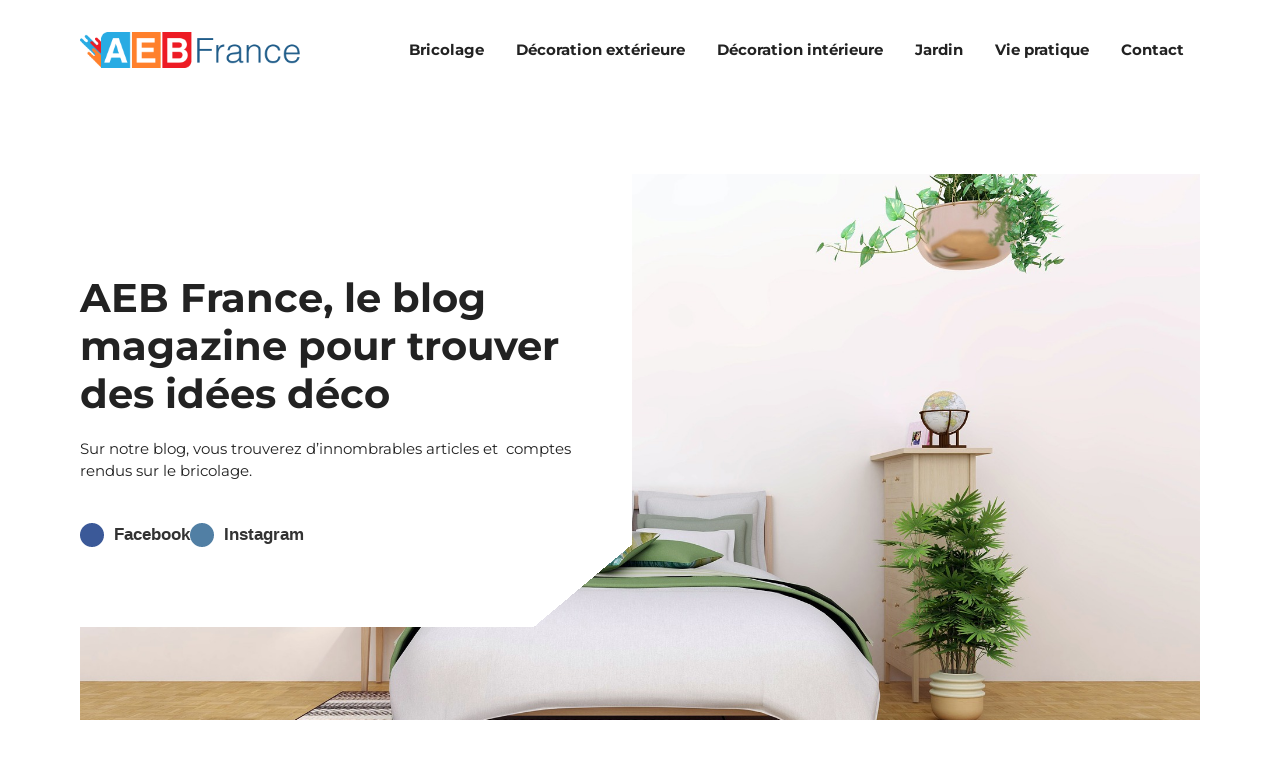

--- FILE ---
content_type: text/html; charset=UTF-8
request_url: https://www.aebfrance.com/
body_size: 49717
content:
<!DOCTYPE html>
<html lang="fr-FR">
<head>

<meta charset="utf-8"><script data-cfasync="false" data-no-defer="1" data-no-minify="1" data-no-optimize="1">var ewww_webp_supported=!1;function check_webp_feature(A,e){var w;e=void 0!==e?e:function(){},ewww_webp_supported?e(ewww_webp_supported):((w=new Image).onload=function(){ewww_webp_supported=0<w.width&&0<w.height,e&&e(ewww_webp_supported)},w.onerror=function(){e&&e(!1)},w.src="data:image/webp;base64,"+{alpha:"UklGRkoAAABXRUJQVlA4WAoAAAAQAAAAAAAAAAAAQUxQSAwAAAARBxAR/Q9ERP8DAABWUDggGAAAABQBAJ0BKgEAAQAAAP4AAA3AAP7mtQAAAA=="}[A])}check_webp_feature("alpha");</script><script data-cfasync="false" data-no-defer="1" data-no-minify="1" data-no-optimize="1">var Arrive=function(c,w){"use strict";if(c.MutationObserver&&"undefined"!=typeof HTMLElement){var r,a=0,u=(r=HTMLElement.prototype.matches||HTMLElement.prototype.webkitMatchesSelector||HTMLElement.prototype.mozMatchesSelector||HTMLElement.prototype.msMatchesSelector,{matchesSelector:function(e,t){return e instanceof HTMLElement&&r.call(e,t)},addMethod:function(e,t,r){var a=e[t];e[t]=function(){return r.length==arguments.length?r.apply(this,arguments):"function"==typeof a?a.apply(this,arguments):void 0}},callCallbacks:function(e,t){t&&t.options.onceOnly&&1==t.firedElems.length&&(e=[e[0]]);for(var r,a=0;r=e[a];a++)r&&r.callback&&r.callback.call(r.elem,r.elem);t&&t.options.onceOnly&&1==t.firedElems.length&&t.me.unbindEventWithSelectorAndCallback.call(t.target,t.selector,t.callback)},checkChildNodesRecursively:function(e,t,r,a){for(var i,n=0;i=e[n];n++)r(i,t,a)&&a.push({callback:t.callback,elem:i}),0<i.childNodes.length&&u.checkChildNodesRecursively(i.childNodes,t,r,a)},mergeArrays:function(e,t){var r,a={};for(r in e)e.hasOwnProperty(r)&&(a[r]=e[r]);for(r in t)t.hasOwnProperty(r)&&(a[r]=t[r]);return a},toElementsArray:function(e){return e=void 0!==e&&("number"!=typeof e.length||e===c)?[e]:e}}),e=(l.prototype.addEvent=function(e,t,r,a){a={target:e,selector:t,options:r,callback:a,firedElems:[]};return this._beforeAdding&&this._beforeAdding(a),this._eventsBucket.push(a),a},l.prototype.removeEvent=function(e){for(var t,r=this._eventsBucket.length-1;t=this._eventsBucket[r];r--)e(t)&&(this._beforeRemoving&&this._beforeRemoving(t),(t=this._eventsBucket.splice(r,1))&&t.length&&(t[0].callback=null))},l.prototype.beforeAdding=function(e){this._beforeAdding=e},l.prototype.beforeRemoving=function(e){this._beforeRemoving=e},l),t=function(i,n){var o=new e,l=this,s={fireOnAttributesModification:!1};return o.beforeAdding(function(t){var e=t.target;e!==c.document&&e!==c||(e=document.getElementsByTagName("html")[0]);var r=new MutationObserver(function(e){n.call(this,e,t)}),a=i(t.options);r.observe(e,a),t.observer=r,t.me=l}),o.beforeRemoving(function(e){e.observer.disconnect()}),this.bindEvent=function(e,t,r){t=u.mergeArrays(s,t);for(var a=u.toElementsArray(this),i=0;i<a.length;i++)o.addEvent(a[i],e,t,r)},this.unbindEvent=function(){var r=u.toElementsArray(this);o.removeEvent(function(e){for(var t=0;t<r.length;t++)if(this===w||e.target===r[t])return!0;return!1})},this.unbindEventWithSelectorOrCallback=function(r){var a=u.toElementsArray(this),i=r,e="function"==typeof r?function(e){for(var t=0;t<a.length;t++)if((this===w||e.target===a[t])&&e.callback===i)return!0;return!1}:function(e){for(var t=0;t<a.length;t++)if((this===w||e.target===a[t])&&e.selector===r)return!0;return!1};o.removeEvent(e)},this.unbindEventWithSelectorAndCallback=function(r,a){var i=u.toElementsArray(this);o.removeEvent(function(e){for(var t=0;t<i.length;t++)if((this===w||e.target===i[t])&&e.selector===r&&e.callback===a)return!0;return!1})},this},i=new function(){var s={fireOnAttributesModification:!1,onceOnly:!1,existing:!1};function n(e,t,r){return!(!u.matchesSelector(e,t.selector)||(e._id===w&&(e._id=a++),-1!=t.firedElems.indexOf(e._id)))&&(t.firedElems.push(e._id),!0)}var c=(i=new t(function(e){var t={attributes:!1,childList:!0,subtree:!0};return e.fireOnAttributesModification&&(t.attributes=!0),t},function(e,i){e.forEach(function(e){var t=e.addedNodes,r=e.target,a=[];null!==t&&0<t.length?u.checkChildNodesRecursively(t,i,n,a):"attributes"===e.type&&n(r,i)&&a.push({callback:i.callback,elem:r}),u.callCallbacks(a,i)})})).bindEvent;return i.bindEvent=function(e,t,r){t=void 0===r?(r=t,s):u.mergeArrays(s,t);var a=u.toElementsArray(this);if(t.existing){for(var i=[],n=0;n<a.length;n++)for(var o=a[n].querySelectorAll(e),l=0;l<o.length;l++)i.push({callback:r,elem:o[l]});if(t.onceOnly&&i.length)return r.call(i[0].elem,i[0].elem);setTimeout(u.callCallbacks,1,i)}c.call(this,e,t,r)},i},o=new function(){var a={};function i(e,t){return u.matchesSelector(e,t.selector)}var n=(o=new t(function(){return{childList:!0,subtree:!0}},function(e,r){e.forEach(function(e){var t=e.removedNodes,e=[];null!==t&&0<t.length&&u.checkChildNodesRecursively(t,r,i,e),u.callCallbacks(e,r)})})).bindEvent;return o.bindEvent=function(e,t,r){t=void 0===r?(r=t,a):u.mergeArrays(a,t),n.call(this,e,t,r)},o};d(HTMLElement.prototype),d(NodeList.prototype),d(HTMLCollection.prototype),d(HTMLDocument.prototype),d(Window.prototype);var n={};return s(i,n,"unbindAllArrive"),s(o,n,"unbindAllLeave"),n}function l(){this._eventsBucket=[],this._beforeAdding=null,this._beforeRemoving=null}function s(e,t,r){u.addMethod(t,r,e.unbindEvent),u.addMethod(t,r,e.unbindEventWithSelectorOrCallback),u.addMethod(t,r,e.unbindEventWithSelectorAndCallback)}function d(e){e.arrive=i.bindEvent,s(i,e,"unbindArrive"),e.leave=o.bindEvent,s(o,e,"unbindLeave")}}(window,void 0),ewww_webp_supported=!1;function check_webp_feature(e,t){var r;ewww_webp_supported?t(ewww_webp_supported):((r=new Image).onload=function(){ewww_webp_supported=0<r.width&&0<r.height,t(ewww_webp_supported)},r.onerror=function(){t(!1)},r.src="data:image/webp;base64,"+{alpha:"UklGRkoAAABXRUJQVlA4WAoAAAAQAAAAAAAAAAAAQUxQSAwAAAARBxAR/Q9ERP8DAABWUDggGAAAABQBAJ0BKgEAAQAAAP4AAA3AAP7mtQAAAA==",animation:"UklGRlIAAABXRUJQVlA4WAoAAAASAAAAAAAAAAAAQU5JTQYAAAD/////AABBTk1GJgAAAAAAAAAAAAAAAAAAAGQAAABWUDhMDQAAAC8AAAAQBxAREYiI/gcA"}[e])}function ewwwLoadImages(e){if(e){for(var t=document.querySelectorAll(".batch-image img, .image-wrapper a, .ngg-pro-masonry-item a, .ngg-galleria-offscreen-seo-wrapper a"),r=0,a=t.length;r<a;r++)ewwwAttr(t[r],"data-src",t[r].getAttribute("data-webp")),ewwwAttr(t[r],"data-thumbnail",t[r].getAttribute("data-webp-thumbnail"));for(var i=document.querySelectorAll("div.woocommerce-product-gallery__image"),r=0,a=i.length;r<a;r++)ewwwAttr(i[r],"data-thumb",i[r].getAttribute("data-webp-thumb"))}for(var n=document.querySelectorAll("video"),r=0,a=n.length;r<a;r++)ewwwAttr(n[r],"poster",e?n[r].getAttribute("data-poster-webp"):n[r].getAttribute("data-poster-image"));for(var o,l=document.querySelectorAll("img.ewww_webp_lazy_load"),r=0,a=l.length;r<a;r++)e&&(ewwwAttr(l[r],"data-lazy-srcset",l[r].getAttribute("data-lazy-srcset-webp")),ewwwAttr(l[r],"data-srcset",l[r].getAttribute("data-srcset-webp")),ewwwAttr(l[r],"data-lazy-src",l[r].getAttribute("data-lazy-src-webp")),ewwwAttr(l[r],"data-src",l[r].getAttribute("data-src-webp")),ewwwAttr(l[r],"data-orig-file",l[r].getAttribute("data-webp-orig-file")),ewwwAttr(l[r],"data-medium-file",l[r].getAttribute("data-webp-medium-file")),ewwwAttr(l[r],"data-large-file",l[r].getAttribute("data-webp-large-file")),null!=(o=l[r].getAttribute("srcset"))&&!1!==o&&o.includes("R0lGOD")&&ewwwAttr(l[r],"src",l[r].getAttribute("data-lazy-src-webp"))),l[r].className=l[r].className.replace(/\bewww_webp_lazy_load\b/,"");for(var s=document.querySelectorAll(".ewww_webp"),r=0,a=s.length;r<a;r++)e?(ewwwAttr(s[r],"srcset",s[r].getAttribute("data-srcset-webp")),ewwwAttr(s[r],"src",s[r].getAttribute("data-src-webp")),ewwwAttr(s[r],"data-orig-file",s[r].getAttribute("data-webp-orig-file")),ewwwAttr(s[r],"data-medium-file",s[r].getAttribute("data-webp-medium-file")),ewwwAttr(s[r],"data-large-file",s[r].getAttribute("data-webp-large-file")),ewwwAttr(s[r],"data-large_image",s[r].getAttribute("data-webp-large_image")),ewwwAttr(s[r],"data-src",s[r].getAttribute("data-webp-src"))):(ewwwAttr(s[r],"srcset",s[r].getAttribute("data-srcset-img")),ewwwAttr(s[r],"src",s[r].getAttribute("data-src-img"))),s[r].className=s[r].className.replace(/\bewww_webp\b/,"ewww_webp_loaded");window.jQuery&&jQuery.fn.isotope&&jQuery.fn.imagesLoaded&&(jQuery(".fusion-posts-container-infinite").imagesLoaded(function(){jQuery(".fusion-posts-container-infinite").hasClass("isotope")&&jQuery(".fusion-posts-container-infinite").isotope()}),jQuery(".fusion-portfolio:not(.fusion-recent-works) .fusion-portfolio-wrapper").imagesLoaded(function(){jQuery(".fusion-portfolio:not(.fusion-recent-works) .fusion-portfolio-wrapper").isotope()}))}function ewwwWebPInit(e){ewwwLoadImages(e),ewwwNggLoadGalleries(e),document.arrive(".ewww_webp",function(){ewwwLoadImages(e)}),document.arrive(".ewww_webp_lazy_load",function(){ewwwLoadImages(e)}),document.arrive("videos",function(){ewwwLoadImages(e)}),"loading"==document.readyState?document.addEventListener("DOMContentLoaded",ewwwJSONParserInit):("undefined"!=typeof galleries&&ewwwNggParseGalleries(e),ewwwWooParseVariations(e))}function ewwwAttr(e,t,r){null!=r&&!1!==r&&e.setAttribute(t,r)}function ewwwJSONParserInit(){"undefined"!=typeof galleries&&check_webp_feature("alpha",ewwwNggParseGalleries),check_webp_feature("alpha",ewwwWooParseVariations)}function ewwwWooParseVariations(e){if(e)for(var t=document.querySelectorAll("form.variations_form"),r=0,a=t.length;r<a;r++){var i=t[r].getAttribute("data-product_variations"),n=!1;try{for(var o in i=JSON.parse(i))void 0!==i[o]&&void 0!==i[o].image&&(void 0!==i[o].image.src_webp&&(i[o].image.src=i[o].image.src_webp,n=!0),void 0!==i[o].image.srcset_webp&&(i[o].image.srcset=i[o].image.srcset_webp,n=!0),void 0!==i[o].image.full_src_webp&&(i[o].image.full_src=i[o].image.full_src_webp,n=!0),void 0!==i[o].image.gallery_thumbnail_src_webp&&(i[o].image.gallery_thumbnail_src=i[o].image.gallery_thumbnail_src_webp,n=!0),void 0!==i[o].image.thumb_src_webp&&(i[o].image.thumb_src=i[o].image.thumb_src_webp,n=!0));n&&ewwwAttr(t[r],"data-product_variations",JSON.stringify(i))}catch(e){}}}function ewwwNggParseGalleries(e){if(e)for(var t in galleries){var r=galleries[t];galleries[t].images_list=ewwwNggParseImageList(r.images_list)}}function ewwwNggLoadGalleries(e){e&&document.addEventListener("ngg.galleria.themeadded",function(e,t){window.ngg_galleria._create_backup=window.ngg_galleria.create,window.ngg_galleria.create=function(e,t){var r=$(e).data("id");return galleries["gallery_"+r].images_list=ewwwNggParseImageList(galleries["gallery_"+r].images_list),window.ngg_galleria._create_backup(e,t)}})}function ewwwNggParseImageList(e){for(var t in e){var r=e[t];if(void 0!==r["image-webp"]&&(e[t].image=r["image-webp"],delete e[t]["image-webp"]),void 0!==r["thumb-webp"]&&(e[t].thumb=r["thumb-webp"],delete e[t]["thumb-webp"]),void 0!==r.full_image_webp&&(e[t].full_image=r.full_image_webp,delete e[t].full_image_webp),void 0!==r.srcsets)for(var a in r.srcsets)nggSrcset=r.srcsets[a],void 0!==r.srcsets[a+"-webp"]&&(e[t].srcsets[a]=r.srcsets[a+"-webp"],delete e[t].srcsets[a+"-webp"]);if(void 0!==r.full_srcsets)for(var i in r.full_srcsets)nggFSrcset=r.full_srcsets[i],void 0!==r.full_srcsets[i+"-webp"]&&(e[t].full_srcsets[i]=r.full_srcsets[i+"-webp"],delete e[t].full_srcsets[i+"-webp"])}return e}check_webp_feature("alpha",ewwwWebPInit);</script><meta name='robots' content='index, follow, max-image-preview:large, max-snippet:-1, max-video-preview:-1' />
<meta name="viewport" content="width=device-width, initial-scale=1">

<title>Accueil - AEB FRANCE</title>
<link rel="canonical" href="https://www.aebfrance.com/" />
<meta property="og:locale" content="fr_FR" />
<meta property="og:type" content="website" />
<meta property="og:title" content="Accueil - AEB FRANCE" />
<meta property="og:description" content="AEB France, le blog magazine pour trouver des idées déco Sur notre blog, vous trouverez d’innombrables articles et&nbsp; comptes rendus sur le bricolage. Bricolage Découvrez le monde du bricolage, vous trouverez notamment des infos pour évaluer le montant de votre rénovation avec canmp, ou comment s’occuper au mieux de votre rhododendron et votre renoncule mais aussi des astuces pour contrôler ... Lire plus" />
<meta property="og:url" content="https://www.aebfrance.com/" />
<meta property="og:site_name" content="AEB FRANCE" />
<meta property="article:modified_time" content="2025-10-06T02:23:24+00:00" />
<meta property="og:image" content="https://www.aebfrance.com/wp-content/uploads/2022/09/female-carpenters.jpg" />
<meta name="twitter:card" content="summary_large_image" />
<script type="application/ld+json" class="yoast-schema-graph">{"@context":"https://schema.org","@graph":[{"@type":"WebPage","@id":"https://www.aebfrance.com/","url":"https://www.aebfrance.com/","name":"Accueil - AEB FRANCE","isPartOf":{"@id":"https://www.aebfrance.com/#website"},"about":{"@id":"https://www.aebfrance.com/#organization"},"primaryImageOfPage":{"@id":"https://www.aebfrance.com/#primaryimage"},"image":{"@id":"https://www.aebfrance.com/#primaryimage"},"thumbnailUrl":"https://www.aebfrance.com/wp-content/uploads/2022/09/female-carpenters.jpg","datePublished":"2025-10-03T04:37:00+00:00","dateModified":"2025-10-06T02:23:24+00:00","breadcrumb":{"@id":"https://www.aebfrance.com/#breadcrumb"},"inLanguage":"fr-FR","potentialAction":[{"@type":"ReadAction","target":["https://www.aebfrance.com/"]}]},{"@type":"ImageObject","inLanguage":"fr-FR","@id":"https://www.aebfrance.com/#primaryimage","url":"https://www.aebfrance.com/wp-content/uploads/2022/09/female-carpenters.jpg","contentUrl":"https://www.aebfrance.com/wp-content/uploads/2022/09/female-carpenters.jpg","width":1620,"height":1080,"caption":"Female carpenters"},{"@type":"BreadcrumbList","@id":"https://www.aebfrance.com/#breadcrumb","itemListElement":[{"@type":"ListItem","position":1,"name":"Home"}]},{"@type":"WebSite","@id":"https://www.aebfrance.com/#website","url":"https://www.aebfrance.com/","name":"AEB FRANCE","description":"","publisher":{"@id":"https://www.aebfrance.com/#organization"},"potentialAction":[{"@type":"SearchAction","target":{"@type":"EntryPoint","urlTemplate":"https://www.aebfrance.com/?s={search_term_string}"},"query-input":{"@type":"PropertyValueSpecification","valueRequired":true,"valueName":"search_term_string"}}],"inLanguage":"fr-FR"},{"@type":"Organization","@id":"https://www.aebfrance.com/#organization","name":"AEB FRANCE","url":"https://www.aebfrance.com/","logo":{"@type":"ImageObject","inLanguage":"fr-FR","@id":"https://www.aebfrance.com/#/schema/logo/image/","url":"https://www.aebfrance.com/wp-content/uploads/2020/02/logo.png","contentUrl":"https://www.aebfrance.com/wp-content/uploads/2020/02/logo.png","width":646,"height":106,"caption":"AEB FRANCE"},"image":{"@id":"https://www.aebfrance.com/#/schema/logo/image/"}}]}</script>

<link href='https://fonts.gstatic.com' crossorigin rel='preconnect' />
<link href='https://fonts.googleapis.com' crossorigin rel='preconnect' />
<link rel="alternate" type="application/rss+xml" title="AEB FRANCE &raquo; Flux" href="https://www.aebfrance.com/feed/" />
<link rel="alternate" type="application/rss+xml" title="AEB FRANCE &raquo; Flux des commentaires" href="https://www.aebfrance.com/comments/feed/" />
<link rel="alternate" title="oEmbed (JSON)" type="application/json+oembed" href="https://www.aebfrance.com/wp-json/oembed/1.0/embed?url=https%3A%2F%2Fwww.aebfrance.com%2F" />
<link rel="alternate" title="oEmbed (XML)" type="text/xml+oembed" href="https://www.aebfrance.com/wp-json/oembed/1.0/embed?url=https%3A%2F%2Fwww.aebfrance.com%2F&#038;format=xml" />
<style id="wp-img-auto-sizes-contain-inline-css">img:is([sizes=auto i],[sizes^="auto," i]){contain-intrinsic-size:3000px 1500px}</style>
<style>:root{--gp-font--montserrat:"Montserrat";--gp-font--roboto:"Roboto";}@font-face{font-display:block;font-display:auto;font-family:"Montserrat";font-style:normal;font-weight:300;src:url('https://www.aebfrance.com/wp-content/uploads/generatepress/fonts/montserrat/JTUSjIg1_i6t8kCHKm459WlhyyTn89ddpQ.woff2') format('woff2');}@font-face{font-display:block;font-display:auto;font-family:"Montserrat";font-style:normal;font-weight:400;src:url('https://www.aebfrance.com/wp-content/uploads/generatepress/fonts/montserrat/JTUSjIg1_i6t8kCHKm459WlhyyTn89ddpQ.woff2') format('woff2');}@font-face{font-display:block;font-display:auto;font-family:"Montserrat";font-style:normal;font-weight:800;src:url('https://www.aebfrance.com/wp-content/uploads/generatepress/fonts/montserrat/JTUSjIg1_i6t8kCHKm459WlhyyTn89ddpQ.woff2') format('woff2');}@font-face{font-display:block;font-display:auto;font-family:"Montserrat";font-style:italic;font-weight:900;src:url('https://www.aebfrance.com/wp-content/uploads/generatepress/fonts/montserrat/JTUQjIg1_i6t8kCHKm459WxRyS7m0dJ9pQOi.woff2') format('woff2');}@font-face{font-display:block;font-display:auto;font-family:"Montserrat";font-style:italic;font-weight:500;src:url('https://www.aebfrance.com/wp-content/uploads/generatepress/fonts/montserrat/JTUQjIg1_i6t8kCHKm459WxRyS7m0dJ9pQOi.woff2') format('woff2');}@font-face{font-display:block;font-display:auto;font-family:"Montserrat";font-style:italic;font-weight:400;src:url('https://www.aebfrance.com/wp-content/uploads/generatepress/fonts/montserrat/JTUQjIg1_i6t8kCHKm459WxRyS7m0dJ9pQOi.woff2') format('woff2');}@font-face{font-display:block;font-display:auto;font-family:"Montserrat";font-style:italic;font-weight:800;src:url('https://www.aebfrance.com/wp-content/uploads/generatepress/fonts/montserrat/JTUQjIg1_i6t8kCHKm459WxRyS7m0dJ9pQOi.woff2') format('woff2');}@font-face{font-display:block;font-display:auto;font-family:"Montserrat";font-style:normal;font-weight:500;src:url('https://www.aebfrance.com/wp-content/uploads/generatepress/fonts/montserrat/JTUSjIg1_i6t8kCHKm459WlhyyTn89ddpQ.woff2') format('woff2');}@font-face{font-display:block;font-display:auto;font-family:"Montserrat";font-style:normal;font-weight:600;src:url('https://www.aebfrance.com/wp-content/uploads/generatepress/fonts/montserrat/JTUSjIg1_i6t8kCHKm459WlhyyTn89ddpQ.woff2') format('woff2');}@font-face{font-display:block;font-display:auto;font-family:"Montserrat";font-style:normal;font-weight:200;src:url('https://www.aebfrance.com/wp-content/uploads/generatepress/fonts/montserrat/JTUSjIg1_i6t8kCHKm459WlhyyTn89ddpQ.woff2') format('woff2');}@font-face{font-display:block;font-display:auto;font-family:"Montserrat";font-style:normal;font-weight:100;src:url('https://www.aebfrance.com/wp-content/uploads/generatepress/fonts/montserrat/JTUSjIg1_i6t8kCHKm459WlhyyTn89ddpQ.woff2') format('woff2');}@font-face{font-display:block;font-display:auto;font-family:"Roboto";font-style:normal;font-weight:100;src:url('https://www.aebfrance.com/wp-content/uploads/generatepress/fonts/roboto/KFO7CnqEu92Fr1ME7kSn66aGLdTylUAMa3yUBA.woff2') format('woff2');}@font-face{font-display:block;font-display:auto;font-family:"Roboto";font-style:italic;font-weight:100;src:url('https://www.aebfrance.com/wp-content/uploads/generatepress/fonts/roboto/KFOKCnqEu92Fr1Mu53ZEC9_Vu3r1gIhOszmOClHrs6ljXfMMLoHRuAj-kw.woff2') format('woff2');}@font-face{font-display:block;font-display:auto;font-family:"Roboto";font-style:normal;font-weight:300;src:url('https://www.aebfrance.com/wp-content/uploads/generatepress/fonts/roboto/KFO7CnqEu92Fr1ME7kSn66aGLdTylUAMa3yUBA.woff2') format('woff2');}@font-face{font-display:block;font-display:auto;font-family:"Roboto";font-style:normal;font-weight:400;src:url('https://www.aebfrance.com/wp-content/uploads/generatepress/fonts/roboto/KFO7CnqEu92Fr1ME7kSn66aGLdTylUAMa3yUBA.woff2') format('woff2');}@font-face{font-display:block;font-display:auto;font-family:"Roboto";font-style:normal;font-weight:500;src:url('https://www.aebfrance.com/wp-content/uploads/generatepress/fonts/roboto/KFO7CnqEu92Fr1ME7kSn66aGLdTylUAMa3yUBA.woff2') format('woff2');}@font-face{font-display:block;font-display:auto;font-family:"Roboto";font-style:normal;font-weight:900;src:url('https://www.aebfrance.com/wp-content/uploads/generatepress/fonts/roboto/KFO7CnqEu92Fr1ME7kSn66aGLdTylUAMa3yUBA.woff2') format('woff2');}@font-face{font-display:block;font-display:auto;font-family:"Roboto";font-style:normal;font-weight:700;src:url('https://www.aebfrance.com/wp-content/uploads/generatepress/fonts/roboto/KFO7CnqEu92Fr1ME7kSn66aGLdTylUAMa3yUBA.woff2') format('woff2');}</style>
<style id="wp-emoji-styles-inline-css">img.wp-smiley,img.emoji{display:inline !important;border:none !important;box-shadow:none !important;height:1em !important;width:1em !important;margin:0 0.07em !important;vertical-align:-0.1em !important;background:none !important;padding:0 !important;}</style>
<style id="wp-block-library-inline-css">:root{--wp-block-synced-color:#7a00df;--wp-block-synced-color--rgb:122,0,223;--wp-bound-block-color:var(--wp-block-synced-color);--wp-editor-canvas-background:#ddd;--wp-admin-theme-color:#007cba;--wp-admin-theme-color--rgb:0,124,186;--wp-admin-theme-color-darker-10:#006ba1;--wp-admin-theme-color-darker-10--rgb:0,107,160.5;--wp-admin-theme-color-darker-20:#005a87;--wp-admin-theme-color-darker-20--rgb:0,90,135;--wp-admin-border-width-focus:2px}@media (min-resolution:192dpi){:root{--wp-admin-border-width-focus:1.5px}}.wp-element-button{cursor:pointer}:root .has-very-light-gray-background-color{background-color:#eee}:root .has-very-dark-gray-background-color{background-color:#313131}:root .has-very-light-gray-color{color:#eee}:root .has-very-dark-gray-color{color:#313131}:root .has-vivid-green-cyan-to-vivid-cyan-blue-gradient-background{background:linear-gradient(135deg,#00d084,#0693e3)}:root .has-purple-crush-gradient-background{background:linear-gradient(135deg,#34e2e4,#4721fb 50%,#ab1dfe)}:root .has-hazy-dawn-gradient-background{background:linear-gradient(135deg,#faaca8,#dad0ec)}:root .has-subdued-olive-gradient-background{background:linear-gradient(135deg,#fafae1,#67a671)}:root .has-atomic-cream-gradient-background{background:linear-gradient(135deg,#fdd79a,#004a59)}:root .has-nightshade-gradient-background{background:linear-gradient(135deg,#330968,#31cdcf)}:root .has-midnight-gradient-background{background:linear-gradient(135deg,#020381,#2874fc)}:root{--wp--preset--font-size--normal:16px;--wp--preset--font-size--huge:42px}.has-regular-font-size{font-size:1em}.has-larger-font-size{font-size:2.625em}.has-normal-font-size{font-size:var(--wp--preset--font-size--normal)}.has-huge-font-size{font-size:var(--wp--preset--font-size--huge)}.has-text-align-center{text-align:center}.has-text-align-left{text-align:left}.has-text-align-right{text-align:right}.has-fit-text{white-space:nowrap!important}#end-resizable-editor-section{display:none}.aligncenter{clear:both}.items-justified-left{justify-content:flex-start}.items-justified-center{justify-content:center}.items-justified-right{justify-content:flex-end}.items-justified-space-between{justify-content:space-between}.screen-reader-text{border:0;clip-path:inset(50%);height:1px;margin:-1px;overflow:hidden;padding:0;position:absolute;width:1px;word-wrap:normal!important}.screen-reader-text:focus{background-color:#ddd;clip-path:none;color:#444;display:block;font-size:1em;height:auto;left:5px;line-height:normal;padding:15px 23px 14px;text-decoration:none;top:5px;width:auto;z-index:100000}html :where(.has-border-color){border-style:solid}html :where([style*=border-top-color]){border-top-style:solid}html :where([style*=border-right-color]){border-right-style:solid}html :where([style*=border-bottom-color]){border-bottom-style:solid}html :where([style*=border-left-color]){border-left-style:solid}html :where([style*=border-width]){border-style:solid}html :where([style*=border-top-width]){border-top-style:solid}html :where([style*=border-right-width]){border-right-style:solid}html :where([style*=border-bottom-width]){border-bottom-style:solid}html :where([style*=border-left-width]){border-left-style:solid}html :where(img[class*=wp-image-]){height:auto;max-width:100%}:where(figure){margin:0 0 1em}html :where(.is-position-sticky){--wp-admin--admin-bar--position-offset:var(--wp-admin--admin-bar--height,0px)}@media screen and (max-width:600px){html :where(.is-position-sticky){--wp-admin--admin-bar--position-offset:0px}}</style><style id="wp-block-social-links-inline-css">.wp-block-social-links{background:none;box-sizing:border-box;margin-left:0;padding-left:0;padding-right:0;text-indent:0}.wp-block-social-links .wp-social-link a,.wp-block-social-links .wp-social-link a:hover{border-bottom:0;box-shadow:none;text-decoration:none}.wp-block-social-links .wp-social-link svg{height:1em;width:1em}.wp-block-social-links .wp-social-link span:not(.screen-reader-text){font-size:.65em;margin-left:.5em;margin-right:.5em}.wp-block-social-links.has-small-icon-size{font-size:16px}.wp-block-social-links,.wp-block-social-links.has-normal-icon-size{font-size:24px}.wp-block-social-links.has-large-icon-size{font-size:36px}.wp-block-social-links.has-huge-icon-size{font-size:48px}.wp-block-social-links.aligncenter{display:flex;justify-content:center}.wp-block-social-links.alignright{justify-content:flex-end}.wp-block-social-link{border-radius:9999px;display:block}@media not (prefers-reduced-motion){.wp-block-social-link{transition:transform .1s ease}}.wp-block-social-link{height:auto}.wp-block-social-link a{align-items:center;display:flex;line-height:0}.wp-block-social-link:hover{transform:scale(1.1)}.wp-block-social-links .wp-block-social-link.wp-social-link{display:inline-block;margin:0;padding:0}.wp-block-social-links .wp-block-social-link.wp-social-link .wp-block-social-link-anchor,.wp-block-social-links .wp-block-social-link.wp-social-link .wp-block-social-link-anchor svg,.wp-block-social-links .wp-block-social-link.wp-social-link .wp-block-social-link-anchor:active,.wp-block-social-links .wp-block-social-link.wp-social-link .wp-block-social-link-anchor:hover,.wp-block-social-links .wp-block-social-link.wp-social-link .wp-block-social-link-anchor:visited{color:currentColor;fill:currentColor}:where(.wp-block-social-links:not(.is-style-logos-only)) .wp-social-link{background-color:#f0f0f0;color:#444}:where(.wp-block-social-links:not(.is-style-logos-only)) .wp-social-link-amazon{background-color:#f90;color:#fff}:where(.wp-block-social-links:not(.is-style-logos-only)) .wp-social-link-bandcamp{background-color:#1ea0c3;color:#fff}:where(.wp-block-social-links:not(.is-style-logos-only)) .wp-social-link-behance{background-color:#0757fe;color:#fff}:where(.wp-block-social-links:not(.is-style-logos-only)) .wp-social-link-bluesky{background-color:#0a7aff;color:#fff}:where(.wp-block-social-links:not(.is-style-logos-only)) .wp-social-link-codepen{background-color:#1e1f26;color:#fff}:where(.wp-block-social-links:not(.is-style-logos-only)) .wp-social-link-deviantart{background-color:#02e49b;color:#fff}:where(.wp-block-social-links:not(.is-style-logos-only)) .wp-social-link-discord{background-color:#5865f2;color:#fff}:where(.wp-block-social-links:not(.is-style-logos-only)) .wp-social-link-dribbble{background-color:#e94c89;color:#fff}:where(.wp-block-social-links:not(.is-style-logos-only)) .wp-social-link-dropbox{background-color:#4280ff;color:#fff}:where(.wp-block-social-links:not(.is-style-logos-only)) .wp-social-link-etsy{background-color:#f45800;color:#fff}:where(.wp-block-social-links:not(.is-style-logos-only)) .wp-social-link-facebook{background-color:#0866ff;color:#fff}:where(.wp-block-social-links:not(.is-style-logos-only)) .wp-social-link-fivehundredpx{background-color:#000;color:#fff}:where(.wp-block-social-links:not(.is-style-logos-only)) .wp-social-link-flickr{background-color:#0461dd;color:#fff}:where(.wp-block-social-links:not(.is-style-logos-only)) .wp-social-link-foursquare{background-color:#e65678;color:#fff}:where(.wp-block-social-links:not(.is-style-logos-only)) .wp-social-link-github{background-color:#24292d;color:#fff}:where(.wp-block-social-links:not(.is-style-logos-only)) .wp-social-link-goodreads{background-color:#eceadd;color:#382110}:where(.wp-block-social-links:not(.is-style-logos-only)) .wp-social-link-google{background-color:#ea4434;color:#fff}:where(.wp-block-social-links:not(.is-style-logos-only)) .wp-social-link-gravatar{background-color:#1d4fc4;color:#fff}:where(.wp-block-social-links:not(.is-style-logos-only)) .wp-social-link-instagram{background-color:#f00075;color:#fff}:where(.wp-block-social-links:not(.is-style-logos-only)) .wp-social-link-lastfm{background-color:#e21b24;color:#fff}:where(.wp-block-social-links:not(.is-style-logos-only)) .wp-social-link-linkedin{background-color:#0d66c2;color:#fff}:where(.wp-block-social-links:not(.is-style-logos-only)) .wp-social-link-mastodon{background-color:#3288d4;color:#fff}:where(.wp-block-social-links:not(.is-style-logos-only)) .wp-social-link-medium{background-color:#000;color:#fff}:where(.wp-block-social-links:not(.is-style-logos-only)) .wp-social-link-meetup{background-color:#f6405f;color:#fff}:where(.wp-block-social-links:not(.is-style-logos-only)) .wp-social-link-patreon{background-color:#000;color:#fff}:where(.wp-block-social-links:not(.is-style-logos-only)) .wp-social-link-pinterest{background-color:#e60122;color:#fff}:where(.wp-block-social-links:not(.is-style-logos-only)) .wp-social-link-pocket{background-color:#ef4155;color:#fff}:where(.wp-block-social-links:not(.is-style-logos-only)) .wp-social-link-reddit{background-color:#ff4500;color:#fff}:where(.wp-block-social-links:not(.is-style-logos-only)) .wp-social-link-skype{background-color:#0478d7;color:#fff}:where(.wp-block-social-links:not(.is-style-logos-only)) .wp-social-link-snapchat{background-color:#fefc00;color:#fff;stroke:#000}:where(.wp-block-social-links:not(.is-style-logos-only)) .wp-social-link-soundcloud{background-color:#ff5600;color:#fff}:where(.wp-block-social-links:not(.is-style-logos-only)) .wp-social-link-spotify{background-color:#1bd760;color:#fff}:where(.wp-block-social-links:not(.is-style-logos-only)) .wp-social-link-telegram{background-color:#2aabee;color:#fff}:where(.wp-block-social-links:not(.is-style-logos-only)) .wp-social-link-threads{background-color:#000;color:#fff}:where(.wp-block-social-links:not(.is-style-logos-only)) .wp-social-link-tiktok{background-color:#000;color:#fff}:where(.wp-block-social-links:not(.is-style-logos-only)) .wp-social-link-tumblr{background-color:#011835;color:#fff}:where(.wp-block-social-links:not(.is-style-logos-only)) .wp-social-link-twitch{background-color:#6440a4;color:#fff}:where(.wp-block-social-links:not(.is-style-logos-only)) .wp-social-link-twitter{background-color:#1da1f2;color:#fff}:where(.wp-block-social-links:not(.is-style-logos-only)) .wp-social-link-vimeo{background-color:#1eb7ea;color:#fff}:where(.wp-block-social-links:not(.is-style-logos-only)) .wp-social-link-vk{background-color:#4680c2;color:#fff}:where(.wp-block-social-links:not(.is-style-logos-only)) .wp-social-link-wordpress{background-color:#3499cd;color:#fff}:where(.wp-block-social-links:not(.is-style-logos-only)) .wp-social-link-whatsapp{background-color:#25d366;color:#fff}:where(.wp-block-social-links:not(.is-style-logos-only)) .wp-social-link-x{background-color:#000;color:#fff}:where(.wp-block-social-links:not(.is-style-logos-only)) .wp-social-link-yelp{background-color:#d32422;color:#fff}:where(.wp-block-social-links:not(.is-style-logos-only)) .wp-social-link-youtube{background-color:red;color:#fff}:where(.wp-block-social-links.is-style-logos-only) .wp-social-link{background:none}:where(.wp-block-social-links.is-style-logos-only) .wp-social-link svg{height:1.25em;width:1.25em}:where(.wp-block-social-links.is-style-logos-only) .wp-social-link-amazon{color:#f90}:where(.wp-block-social-links.is-style-logos-only) .wp-social-link-bandcamp{color:#1ea0c3}:where(.wp-block-social-links.is-style-logos-only) .wp-social-link-behance{color:#0757fe}:where(.wp-block-social-links.is-style-logos-only) .wp-social-link-bluesky{color:#0a7aff}:where(.wp-block-social-links.is-style-logos-only) .wp-social-link-codepen{color:#1e1f26}:where(.wp-block-social-links.is-style-logos-only) .wp-social-link-deviantart{color:#02e49b}:where(.wp-block-social-links.is-style-logos-only) .wp-social-link-discord{color:#5865f2}:where(.wp-block-social-links.is-style-logos-only) .wp-social-link-dribbble{color:#e94c89}:where(.wp-block-social-links.is-style-logos-only) .wp-social-link-dropbox{color:#4280ff}:where(.wp-block-social-links.is-style-logos-only) .wp-social-link-etsy{color:#f45800}:where(.wp-block-social-links.is-style-logos-only) .wp-social-link-facebook{color:#0866ff}:where(.wp-block-social-links.is-style-logos-only) .wp-social-link-fivehundredpx{color:#000}:where(.wp-block-social-links.is-style-logos-only) .wp-social-link-flickr{color:#0461dd}:where(.wp-block-social-links.is-style-logos-only) .wp-social-link-foursquare{color:#e65678}:where(.wp-block-social-links.is-style-logos-only) .wp-social-link-github{color:#24292d}:where(.wp-block-social-links.is-style-logos-only) .wp-social-link-goodreads{color:#382110}:where(.wp-block-social-links.is-style-logos-only) .wp-social-link-google{color:#ea4434}:where(.wp-block-social-links.is-style-logos-only) .wp-social-link-gravatar{color:#1d4fc4}:where(.wp-block-social-links.is-style-logos-only) .wp-social-link-instagram{color:#f00075}:where(.wp-block-social-links.is-style-logos-only) .wp-social-link-lastfm{color:#e21b24}:where(.wp-block-social-links.is-style-logos-only) .wp-social-link-linkedin{color:#0d66c2}:where(.wp-block-social-links.is-style-logos-only) .wp-social-link-mastodon{color:#3288d4}:where(.wp-block-social-links.is-style-logos-only) .wp-social-link-medium{color:#000}:where(.wp-block-social-links.is-style-logos-only) .wp-social-link-meetup{color:#f6405f}:where(.wp-block-social-links.is-style-logos-only) .wp-social-link-patreon{color:#000}:where(.wp-block-social-links.is-style-logos-only) .wp-social-link-pinterest{color:#e60122}:where(.wp-block-social-links.is-style-logos-only) .wp-social-link-pocket{color:#ef4155}:where(.wp-block-social-links.is-style-logos-only) .wp-social-link-reddit{color:#ff4500}:where(.wp-block-social-links.is-style-logos-only) .wp-social-link-skype{color:#0478d7}:where(.wp-block-social-links.is-style-logos-only) .wp-social-link-snapchat{color:#fff;stroke:#000}:where(.wp-block-social-links.is-style-logos-only) .wp-social-link-soundcloud{color:#ff5600}:where(.wp-block-social-links.is-style-logos-only) .wp-social-link-spotify{color:#1bd760}:where(.wp-block-social-links.is-style-logos-only) .wp-social-link-telegram{color:#2aabee}:where(.wp-block-social-links.is-style-logos-only) .wp-social-link-threads{color:#000}:where(.wp-block-social-links.is-style-logos-only) .wp-social-link-tiktok{color:#000}:where(.wp-block-social-links.is-style-logos-only) .wp-social-link-tumblr{color:#011835}:where(.wp-block-social-links.is-style-logos-only) .wp-social-link-twitch{color:#6440a4}:where(.wp-block-social-links.is-style-logos-only) .wp-social-link-twitter{color:#1da1f2}:where(.wp-block-social-links.is-style-logos-only) .wp-social-link-vimeo{color:#1eb7ea}:where(.wp-block-social-links.is-style-logos-only) .wp-social-link-vk{color:#4680c2}:where(.wp-block-social-links.is-style-logos-only) .wp-social-link-whatsapp{color:#25d366}:where(.wp-block-social-links.is-style-logos-only) .wp-social-link-wordpress{color:#3499cd}:where(.wp-block-social-links.is-style-logos-only) .wp-social-link-x{color:#000}:where(.wp-block-social-links.is-style-logos-only) .wp-social-link-yelp{color:#d32422}:where(.wp-block-social-links.is-style-logos-only) .wp-social-link-youtube{color:red}.wp-block-social-links.is-style-pill-shape .wp-social-link{width:auto}:root :where(.wp-block-social-links .wp-social-link a){padding:.25em}:root :where(.wp-block-social-links.is-style-logos-only .wp-social-link a){padding:0}:root :where(.wp-block-social-links.is-style-pill-shape .wp-social-link a){padding-left:.6666666667em;padding-right:.6666666667em}.wp-block-social-links:not(.has-icon-color):not(.has-icon-background-color) .wp-social-link-snapchat .wp-block-social-link-label{color:#000}</style>
<style id="wp-block-spacer-inline-css">.wp-block-spacer{clear:both}</style>
<style id="global-styles-inline-css">:root{--wp--preset--aspect-ratio--square:1;--wp--preset--aspect-ratio--4-3:4/3;--wp--preset--aspect-ratio--3-4:3/4;--wp--preset--aspect-ratio--3-2:3/2;--wp--preset--aspect-ratio--2-3:2/3;--wp--preset--aspect-ratio--16-9:16/9;--wp--preset--aspect-ratio--9-16:9/16;--wp--preset--color--black:#000000;--wp--preset--color--cyan-bluish-gray:#abb8c3;--wp--preset--color--white:#ffffff;--wp--preset--color--pale-pink:#f78da7;--wp--preset--color--vivid-red:#cf2e2e;--wp--preset--color--luminous-vivid-orange:#ff6900;--wp--preset--color--luminous-vivid-amber:#fcb900;--wp--preset--color--light-green-cyan:#7bdcb5;--wp--preset--color--vivid-green-cyan:#00d084;--wp--preset--color--pale-cyan-blue:#8ed1fc;--wp--preset--color--vivid-cyan-blue:#0693e3;--wp--preset--color--vivid-purple:#9b51e0;--wp--preset--color--contrast:var(--contrast);--wp--preset--color--contrast-2:var(--contrast-2);--wp--preset--color--contrast-3:var(--contrast-3);--wp--preset--color--base:var(--base);--wp--preset--color--base-2:var(--base-2);--wp--preset--color--base-3:var(--base-3);--wp--preset--color--accent:var(--accent);--wp--preset--gradient--vivid-cyan-blue-to-vivid-purple:linear-gradient(135deg,rgb(6,147,227) 0%,rgb(155,81,224) 100%);--wp--preset--gradient--light-green-cyan-to-vivid-green-cyan:linear-gradient(135deg,rgb(122,220,180) 0%,rgb(0,208,130) 100%);--wp--preset--gradient--luminous-vivid-amber-to-luminous-vivid-orange:linear-gradient(135deg,rgb(252,185,0) 0%,rgb(255,105,0) 100%);--wp--preset--gradient--luminous-vivid-orange-to-vivid-red:linear-gradient(135deg,rgb(255,105,0) 0%,rgb(207,46,46) 100%);--wp--preset--gradient--very-light-gray-to-cyan-bluish-gray:linear-gradient(135deg,rgb(238,238,238) 0%,rgb(169,184,195) 100%);--wp--preset--gradient--cool-to-warm-spectrum:linear-gradient(135deg,rgb(74,234,220) 0%,rgb(151,120,209) 20%,rgb(207,42,186) 40%,rgb(238,44,130) 60%,rgb(251,105,98) 80%,rgb(254,248,76) 100%);--wp--preset--gradient--blush-light-purple:linear-gradient(135deg,rgb(255,206,236) 0%,rgb(152,150,240) 100%);--wp--preset--gradient--blush-bordeaux:linear-gradient(135deg,rgb(254,205,165) 0%,rgb(254,45,45) 50%,rgb(107,0,62) 100%);--wp--preset--gradient--luminous-dusk:linear-gradient(135deg,rgb(255,203,112) 0%,rgb(199,81,192) 50%,rgb(65,88,208) 100%);--wp--preset--gradient--pale-ocean:linear-gradient(135deg,rgb(255,245,203) 0%,rgb(182,227,212) 50%,rgb(51,167,181) 100%);--wp--preset--gradient--electric-grass:linear-gradient(135deg,rgb(202,248,128) 0%,rgb(113,206,126) 100%);--wp--preset--gradient--midnight:linear-gradient(135deg,rgb(2,3,129) 0%,rgb(40,116,252) 100%);--wp--preset--font-size--small:13px;--wp--preset--font-size--medium:20px;--wp--preset--font-size--large:36px;--wp--preset--font-size--x-large:42px;--wp--preset--spacing--20:0.44rem;--wp--preset--spacing--30:0.67rem;--wp--preset--spacing--40:1rem;--wp--preset--spacing--50:1.5rem;--wp--preset--spacing--60:2.25rem;--wp--preset--spacing--70:3.38rem;--wp--preset--spacing--80:5.06rem;--wp--preset--shadow--natural:6px 6px 9px rgba(0,0,0,0.2);--wp--preset--shadow--deep:12px 12px 50px rgba(0,0,0,0.4);--wp--preset--shadow--sharp:6px 6px 0px rgba(0,0,0,0.2);--wp--preset--shadow--outlined:6px 6px 0px -3px rgb(255,255,255),6px 6px rgb(0,0,0);--wp--preset--shadow--crisp:6px 6px 0px rgb(0,0,0);}:where(.is-layout-flex){gap:0.5em;}:where(.is-layout-grid){gap:0.5em;}body .is-layout-flex{display:flex;}.is-layout-flex{flex-wrap:wrap;align-items:center;}.is-layout-flex > :is(*,div){margin:0;}body .is-layout-grid{display:grid;}.is-layout-grid > :is(*,div){margin:0;}:where(.wp-block-columns.is-layout-flex){gap:2em;}:where(.wp-block-columns.is-layout-grid){gap:2em;}:where(.wp-block-post-template.is-layout-flex){gap:1.25em;}:where(.wp-block-post-template.is-layout-grid){gap:1.25em;}.has-black-color{color:var(--wp--preset--color--black) !important;}.has-cyan-bluish-gray-color{color:var(--wp--preset--color--cyan-bluish-gray) !important;}.has-white-color{color:var(--wp--preset--color--white) !important;}.has-pale-pink-color{color:var(--wp--preset--color--pale-pink) !important;}.has-vivid-red-color{color:var(--wp--preset--color--vivid-red) !important;}.has-luminous-vivid-orange-color{color:var(--wp--preset--color--luminous-vivid-orange) !important;}.has-luminous-vivid-amber-color{color:var(--wp--preset--color--luminous-vivid-amber) !important;}.has-light-green-cyan-color{color:var(--wp--preset--color--light-green-cyan) !important;}.has-vivid-green-cyan-color{color:var(--wp--preset--color--vivid-green-cyan) !important;}.has-pale-cyan-blue-color{color:var(--wp--preset--color--pale-cyan-blue) !important;}.has-vivid-cyan-blue-color{color:var(--wp--preset--color--vivid-cyan-blue) !important;}.has-vivid-purple-color{color:var(--wp--preset--color--vivid-purple) !important;}.has-black-background-color{background-color:var(--wp--preset--color--black) !important;}.has-cyan-bluish-gray-background-color{background-color:var(--wp--preset--color--cyan-bluish-gray) !important;}.has-white-background-color{background-color:var(--wp--preset--color--white) !important;}.has-pale-pink-background-color{background-color:var(--wp--preset--color--pale-pink) !important;}.has-vivid-red-background-color{background-color:var(--wp--preset--color--vivid-red) !important;}.has-luminous-vivid-orange-background-color{background-color:var(--wp--preset--color--luminous-vivid-orange) !important;}.has-luminous-vivid-amber-background-color{background-color:var(--wp--preset--color--luminous-vivid-amber) !important;}.has-light-green-cyan-background-color{background-color:var(--wp--preset--color--light-green-cyan) !important;}.has-vivid-green-cyan-background-color{background-color:var(--wp--preset--color--vivid-green-cyan) !important;}.has-pale-cyan-blue-background-color{background-color:var(--wp--preset--color--pale-cyan-blue) !important;}.has-vivid-cyan-blue-background-color{background-color:var(--wp--preset--color--vivid-cyan-blue) !important;}.has-vivid-purple-background-color{background-color:var(--wp--preset--color--vivid-purple) !important;}.has-black-border-color{border-color:var(--wp--preset--color--black) !important;}.has-cyan-bluish-gray-border-color{border-color:var(--wp--preset--color--cyan-bluish-gray) !important;}.has-white-border-color{border-color:var(--wp--preset--color--white) !important;}.has-pale-pink-border-color{border-color:var(--wp--preset--color--pale-pink) !important;}.has-vivid-red-border-color{border-color:var(--wp--preset--color--vivid-red) !important;}.has-luminous-vivid-orange-border-color{border-color:var(--wp--preset--color--luminous-vivid-orange) !important;}.has-luminous-vivid-amber-border-color{border-color:var(--wp--preset--color--luminous-vivid-amber) !important;}.has-light-green-cyan-border-color{border-color:var(--wp--preset--color--light-green-cyan) !important;}.has-vivid-green-cyan-border-color{border-color:var(--wp--preset--color--vivid-green-cyan) !important;}.has-pale-cyan-blue-border-color{border-color:var(--wp--preset--color--pale-cyan-blue) !important;}.has-vivid-cyan-blue-border-color{border-color:var(--wp--preset--color--vivid-cyan-blue) !important;}.has-vivid-purple-border-color{border-color:var(--wp--preset--color--vivid-purple) !important;}.has-vivid-cyan-blue-to-vivid-purple-gradient-background{background:var(--wp--preset--gradient--vivid-cyan-blue-to-vivid-purple) !important;}.has-light-green-cyan-to-vivid-green-cyan-gradient-background{background:var(--wp--preset--gradient--light-green-cyan-to-vivid-green-cyan) !important;}.has-luminous-vivid-amber-to-luminous-vivid-orange-gradient-background{background:var(--wp--preset--gradient--luminous-vivid-amber-to-luminous-vivid-orange) !important;}.has-luminous-vivid-orange-to-vivid-red-gradient-background{background:var(--wp--preset--gradient--luminous-vivid-orange-to-vivid-red) !important;}.has-very-light-gray-to-cyan-bluish-gray-gradient-background{background:var(--wp--preset--gradient--very-light-gray-to-cyan-bluish-gray) !important;}.has-cool-to-warm-spectrum-gradient-background{background:var(--wp--preset--gradient--cool-to-warm-spectrum) !important;}.has-blush-light-purple-gradient-background{background:var(--wp--preset--gradient--blush-light-purple) !important;}.has-blush-bordeaux-gradient-background{background:var(--wp--preset--gradient--blush-bordeaux) !important;}.has-luminous-dusk-gradient-background{background:var(--wp--preset--gradient--luminous-dusk) !important;}.has-pale-ocean-gradient-background{background:var(--wp--preset--gradient--pale-ocean) !important;}.has-electric-grass-gradient-background{background:var(--wp--preset--gradient--electric-grass) !important;}.has-midnight-gradient-background{background:var(--wp--preset--gradient--midnight) !important;}.has-small-font-size{font-size:var(--wp--preset--font-size--small) !important;}.has-medium-font-size{font-size:var(--wp--preset--font-size--medium) !important;}.has-large-font-size{font-size:var(--wp--preset--font-size--large) !important;}.has-x-large-font-size{font-size:var(--wp--preset--font-size--x-large) !important;}</style>
<style id="classic-theme-styles-inline-css">.wp-block-button__link{color:#fff;background-color:#32373c;border-radius:9999px;box-shadow:none;text-decoration:none;padding:calc(.667em + 2px) calc(1.333em + 2px);font-size:1.125em}.wp-block-file__button{background:#32373c;color:#fff;text-decoration:none}</style>
<style data-phast-original-src="https://www.aebfrance.com/wp-content/themes/generatepress/assets/css/main.min.css?ver=3.6.1" data-phast-params='{"ref":"OtDNwBevoNg"}'>blockquote,body,dd,dl,dt,fieldset,figure,h1,h2,h3,h4,h5,h6,hr,html,iframe,legend,li,ol,p,pre,textarea,ul{margin:0;padding:0;border:0}html{font-family:sans-serif;-webkit-text-size-adjust:100%;-ms-text-size-adjust:100%;-webkit-font-smoothing:antialiased;-moz-osx-font-smoothing:grayscale}main{display:block}progress{vertical-align:baseline}html{box-sizing:border-box}*,::after,::before{box-sizing:inherit}button,input,optgroup,select,textarea{font-family:inherit;font-size:100%;margin:0}[type=search]{-webkit-appearance:textfield;outline-offset:-2px}[type=search]::-webkit-search-decoration{-webkit-appearance:none}::-moz-focus-inner{border-style:none;padding:0}:-moz-focusring{outline:1px dotted ButtonText}body,button,input,select,textarea{font-family:-apple-system,system-ui,BlinkMacSystemFont,"Segoe UI",Helvetica,Arial,sans-serif,"Apple Color Emoji","Segoe UI Emoji","Segoe UI Symbol";font-weight:400;text-transform:none;font-size:17px;line-height:1.5}p{margin-bottom:1.5em}h1,h2,h3,h4,h5,h6{font-family:inherit;font-size:100%;font-style:inherit;font-weight:inherit}pre{background:rgba(0,0,0,.05);font-family:inherit;font-size:inherit;line-height:normal;margin-bottom:1.5em;padding:20px;overflow:auto;max-width:100%}blockquote{border-left:5px solid rgba(0,0,0,.05);padding:20px;font-size:1.2em;font-style:italic;margin:0 0 1.5em;position:relative}blockquote p:last-child{margin:0}table,td,th{border:1px solid rgba(0,0,0,.1)}table{border-collapse:separate;border-spacing:0;border-width:1px 0 0 1px;margin:0 0 1.5em;width:100%}td,th{padding:8px}th{border-width:0 1px 1px 0}td{border-width:0 1px 1px 0}hr{background-color:rgba(0,0,0,.1);border:0;height:1px;margin-bottom:40px;margin-top:40px}fieldset{padding:0;border:0;min-width:inherit}fieldset legend{padding:0;margin-bottom:1.5em}h1{font-size:42px;margin-bottom:20px;line-height:1.2em;font-weight:400;text-transform:none}h2{font-size:35px;margin-bottom:20px;line-height:1.2em;font-weight:400;text-transform:none}h3{font-size:29px;margin-bottom:20px;line-height:1.2em;font-weight:400;text-transform:none}h4{font-size:24px}h5{font-size:20px}h4,h5,h6{margin-bottom:20px}ol,ul{margin:0 0 1.5em 3em}ul{list-style:disc}ol{list-style:decimal}li>ol,li>ul{margin-bottom:0;margin-left:1.5em}dt{font-weight:700}dd{margin:0 1.5em 1.5em}b,strong{font-weight:700}cite,dfn,em,i{font-style:italic}address{margin:0 0 1.5em}code,kbd,tt,var{font:15px Monaco,Consolas,"Andale Mono","DejaVu Sans Mono",monospace}abbr,acronym{border-bottom:1px dotted #666;cursor:help}ins,mark{text-decoration:none}sub,sup{font-size:75%;height:0;line-height:0;position:relative;vertical-align:baseline}sup{bottom:1ex}sub{top:.5ex}small{font-size:75%}big{font-size:125%}figure{margin:0}table{margin:0 0 1.5em;width:100%}th{font-weight:700}img{height:auto;max-width:100%}button,input[type=button],input[type=reset],input[type=submit]{background:#55555e;color:#fff;border:1px solid transparent;cursor:pointer;-webkit-appearance:button;padding:10px 20px}input[type=email],input[type=number],input[type=password],input[type=search],input[type=tel],input[type=text],input[type=url],select,textarea{border:1px solid;border-radius:0;padding:10px 15px;max-width:100%}textarea{width:100%}a,button,input{transition:color .1s ease-in-out,background-color .1s ease-in-out}a{text-decoration:none}.screen-reader-text{border:0;clip:rect(1px,1px,1px,1px);clip-path:inset(50%);height:1px;margin:-1px;overflow:hidden;padding:0;position:absolute!important;width:1px;word-wrap:normal!important}.screen-reader-text:focus{background-color:#f1f1f1;border-radius:3px;box-shadow:0 0 2px 2px rgba(0,0,0,.6);clip:auto!important;clip-path:none;color:#21759b;display:block;font-size:.875rem;font-weight:700;height:auto;left:5px;line-height:normal;padding:15px 23px 14px;text-decoration:none;top:5px;width:auto;z-index:100000}#primary[tabindex="-1"]:focus{outline:0}.main-navigation{z-index:100;padding:0;clear:both;display:block}.main-navigation a{display:block;text-decoration:none;font-weight:400;text-transform:none;font-size:15px}.main-navigation ul{list-style:none;margin:0;padding-left:0}.main-navigation .main-nav ul li a{padding-left:20px;padding-right:20px;line-height:60px}.inside-navigation{position:relative}.main-navigation .inside-navigation{display:flex;align-items:center;flex-wrap:wrap;justify-content:space-between}.main-navigation .main-nav>ul{display:flex;flex-wrap:wrap;align-items:center}.main-navigation li{position:relative}.main-navigation ul ul{display:block;box-shadow:1px 1px 0 rgba(0,0,0,.1);float:left;position:absolute;left:-99999px;opacity:0;z-index:99999;width:200px;text-align:left;top:auto;transition:opacity 80ms linear;transition-delay:0s;pointer-events:none;height:0;overflow:hidden}.main-navigation ul ul a{display:block}.main-navigation ul ul li{width:100%}.main-navigation .main-nav ul ul li a{line-height:normal;padding:10px 20px;font-size:14px}.main-navigation:not(.toggled) ul li.sfHover>ul,.main-navigation:not(.toggled) ul li:hover>ul{left:auto;opacity:1;transition-delay:150ms;pointer-events:auto;height:auto;overflow:visible}.main-navigation:not(.toggled) ul ul li.sfHover>ul,.main-navigation:not(.toggled) ul ul li:hover>ul{left:100%;top:0}.main-navigation.sub-menu-left:not(.toggled) ul ul li.sfHover>ul,.main-navigation.sub-menu-left:not(.toggled) ul ul li:hover>ul{right:100%;left:auto}.nav-float-right .main-navigation ul ul ul{top:0}.site-header{position:relative}.inside-header{padding:20px 40px}.site-logo{display:inline-block;max-width:100%}.site-header .header-image{vertical-align:middle}.inside-header{display:flex;align-items:center}.nav-float-right #site-navigation{margin-left:auto}.header-aligned-center:not([class*=nav-float-]) .inside-header{justify-content:center;flex-direction:column;text-align:center}.header-aligned-center:not([class*=nav-float-]) .header-widget{margin-left:auto;margin-right:auto}.header-aligned-center:not([class*=nav-float-]) .inside-header>:not(:first-child){margin-top:1em}.header-aligned-right:not([class*=nav-float-]) .inside-header{justify-content:flex-end}.header-aligned-right:not([class*=nav-float-]) .header-widget{margin-right:auto;margin-left:0;order:-10}.entry-header .gp-icon{display:none}.entry-content:not(:first-child),.entry-summary:not(:first-child),.page-content:not(:first-child){margin-top:2em}.entry-header,.site-content{word-wrap:break-word}.entry-title{margin-bottom:0}.entry-content>p:last-child{margin-bottom:0}.wp-caption img[class*=wp-image-]{display:block;margin:0 auto 0;max-width:100%}embed,iframe,object{max-width:100%}.site-content{display:flex}.grid-container{margin-left:auto;margin-right:auto;max-width:1200px}.site-main>*{margin-bottom:20px}.one-container.archive .post:not(:last-child):not(.is-loop-template-item),.one-container.blog .post:not(:last-child):not(.is-loop-template-item){padding-bottom:40px}.one-container .site-content{padding:40px}.one-container .site-main>:last-child{margin-bottom:0}.post-image:not(:first-child){margin-top:2em}.gp-icon{display:inline-flex;align-self:center}.gp-icon svg{height:1em;width:1em;top:.125em;position:relative;fill:currentColor}.close-search .icon-search svg:first-child,.icon-menu-bars svg:nth-child(2),.icon-search svg:nth-child(2),.toggled .icon-menu-bars svg:first-child{display:none}.close-search .icon-search svg:nth-child(2),.toggled .icon-menu-bars svg:nth-child(2){display:block}.container.grid-container{width:auto}.menu-toggle{display:none}.menu-toggle{padding:0 20px;line-height:60px;margin:0;font-weight:400;text-transform:none;font-size:15px;cursor:pointer}button.menu-toggle{background-color:transparent;flex-grow:1;border:0;text-align:center}button.menu-toggle:active,button.menu-toggle:focus,button.menu-toggle:hover{background-color:transparent}.mobile-menu-control-wrapper{display:none;margin-left:auto;align-items:center}@media (max-width:768px){a,body,button,input,select,textarea{transition:all 0s ease-in-out}.inside-header{flex-direction:column;text-align:center}.site-content{flex-direction:column}.container .site-content .content-area{width:auto}#main{margin-left:0;margin-right:0}body:not(.no-sidebar) #main{margin-bottom:0}}</style>
<style id="generate-style-inline-css">body{background-color:var(--base-3);color:var(--contrast);}a{color:var(--accent);}a{text-decoration:underline;}.entry-title a,.site-branding a,a.button,.wp-block-button__link,.main-navigation a{text-decoration:none;}a:hover,a:focus,a:active{color:var(--contrast);}.wp-block-group__inner-container{max-width:1200px;margin-left:auto;margin-right:auto;}.site-header .header-image{width:220px;}:root{--contrast:#222222;--contrast-2:#575760;--contrast-3:#b2b2be;--base:#f0f0f0;--base-2:#f7f8f9;--base-3:#ffffff;--accent:#1e73be;}:root .has-contrast-color{color:var(--contrast);}:root .has-contrast-background-color{background-color:var(--contrast);}:root .has-contrast-2-color{color:var(--contrast-2);}:root .has-contrast-2-background-color{background-color:var(--contrast-2);}:root .has-contrast-3-color{color:var(--contrast-3);}:root .has-contrast-3-background-color{background-color:var(--contrast-3);}:root .has-base-color{color:var(--base);}:root .has-base-background-color{background-color:var(--base);}:root .has-base-2-color{color:var(--base-2);}:root .has-base-2-background-color{background-color:var(--base-2);}:root .has-base-3-color{color:var(--base-3);}:root .has-base-3-background-color{background-color:var(--base-3);}:root .has-accent-color{color:var(--accent);}:root .has-accent-background-color{background-color:var(--accent);}body,button,input,select,textarea{font-family:var(--gp-font--montserrat);}.main-navigation a,.main-navigation .menu-toggle,.main-navigation .menu-bar-items{font-family:var(--gp-font--montserrat);}h1{font-family:Montserrat,sans-serif;}h2{font-family:var(--gp-font--montserrat);}h3{font-family:var(--gp-font--montserrat);}.site-description{font-family:Montserrat,sans-serif;}.top-bar{background-color:#636363;color:#ffffff;}.top-bar a{color:#ffffff;}.top-bar a:hover{color:#303030;}.site-header{background-color:var(--base-3);}.main-title a,.main-title a:hover{color:var(--contrast);}.site-description{color:var(--contrast-2);}.mobile-menu-control-wrapper .menu-toggle,.mobile-menu-control-wrapper .menu-toggle:hover,.mobile-menu-control-wrapper .menu-toggle:focus,.has-inline-mobile-toggle #site-navigation.toggled{background-color:rgba(0,0,0,0.02);}.main-navigation,.main-navigation ul ul{background-color:var(--base-3);}.main-navigation .main-nav ul li a,.main-navigation .menu-toggle,.main-navigation .menu-bar-items{color:var(--contrast);}.main-navigation .main-nav ul li:not([class*="current-menu-"]):hover > a,.main-navigation .main-nav ul li:not([class*="current-menu-"]):focus > a,.main-navigation .main-nav ul li.sfHover:not([class*="current-menu-"]) > a,.main-navigation .menu-bar-item:hover > a,.main-navigation .menu-bar-item.sfHover > a{color:var(--accent);}button.menu-toggle:hover,button.menu-toggle:focus{color:var(--contrast);}.main-navigation .main-nav ul li[class*="current-menu-"] > a{color:var(--accent);}.navigation-search input[type="search"],.navigation-search input[type="search"]:active,.navigation-search input[type="search"]:focus,.main-navigation .main-nav ul li.search-item.active > a,.main-navigation .menu-bar-items .search-item.active > a{color:var(--accent);}.main-navigation ul ul{background-color:var(--base);}.separate-containers .inside-article,.separate-containers .comments-area,.separate-containers .page-header,.one-container .container,.separate-containers .paging-navigation,.inside-page-header{background-color:var(--base-3);}.entry-title a{color:var(--contrast);}.entry-title a:hover{color:var(--contrast-2);}.entry-meta{color:var(--contrast-2);}.sidebar .widget{background-color:var(--base-3);}.footer-widgets{background-color:var(--base-3);}.site-info{background-color:var(--base-3);}input[type="text"],input[type="email"],input[type="url"],input[type="password"],input[type="search"],input[type="tel"],input[type="number"],textarea,select{color:var(--contrast);background-color:var(--base-2);border-color:var(--base);}input[type="text"]:focus,input[type="email"]:focus,input[type="url"]:focus,input[type="password"]:focus,input[type="search"]:focus,input[type="tel"]:focus,input[type="number"]:focus,textarea:focus,select:focus{color:var(--contrast);background-color:var(--base-2);border-color:var(--contrast-3);}button,html input[type="button"],input[type="reset"],input[type="submit"],a.button,a.wp-block-button__link:not(.has-background){color:#ffffff;background-color:#55555e;}button:hover,html input[type="button"]:hover,input[type="reset"]:hover,input[type="submit"]:hover,a.button:hover,button:focus,html input[type="button"]:focus,input[type="reset"]:focus,input[type="submit"]:focus,a.button:focus,a.wp-block-button__link:not(.has-background):active,a.wp-block-button__link:not(.has-background):focus,a.wp-block-button__link:not(.has-background):hover{color:#ffffff;background-color:#3f4047;}a.generate-back-to-top{background-color:rgba( 0,0,0,0.4 );color:#ffffff;}a.generate-back-to-top:hover,a.generate-back-to-top:focus{background-color:rgba( 0,0,0,0.6 );color:#ffffff;}:root{--gp-search-modal-bg-color:var(--base-3);--gp-search-modal-text-color:var(--contrast);--gp-search-modal-overlay-bg-color:rgba(0,0,0,0.2);}@media (max-width:768px){.main-navigation .menu-bar-item:hover > a,.main-navigation .menu-bar-item.sfHover > a{background:none;color:var(--contrast);}}.nav-below-header .main-navigation .inside-navigation.grid-container,.nav-above-header .main-navigation .inside-navigation.grid-container{padding:0px 24px 0px 24px;}.site-main .wp-block-group__inner-container{padding:40px;}.separate-containers .paging-navigation{padding-top:20px;padding-bottom:20px;}.entry-content .alignwide,body:not(.no-sidebar) .entry-content .alignfull{margin-left:-40px;width:calc(100% + 80px);max-width:calc(100% + 80px);}.main-navigation .main-nav ul li a,.menu-toggle,.main-navigation .menu-bar-item > a{padding-left:16px;padding-right:16px;}.main-navigation .main-nav ul ul li a{padding:10px 16px 10px 16px;}.rtl .menu-item-has-children .dropdown-menu-toggle{padding-left:16px;}.menu-item-has-children .dropdown-menu-toggle{padding-right:16px;}.rtl .main-navigation .main-nav ul li.menu-item-has-children > a{padding-right:16px;}@media (max-width:768px){.separate-containers .inside-article,.separate-containers .comments-area,.separate-containers .page-header,.separate-containers .paging-navigation,.one-container .site-content,.inside-page-header{padding:30px;}.site-main .wp-block-group__inner-container{padding:30px;}.inside-top-bar{padding-right:30px;padding-left:30px;}.inside-header{padding-right:30px;padding-left:30px;}.widget-area .widget{padding-top:30px;padding-right:30px;padding-bottom:30px;padding-left:30px;}.footer-widgets-container{padding-top:30px;padding-right:30px;padding-bottom:30px;padding-left:30px;}.inside-site-info{padding-right:30px;padding-left:30px;}.entry-content .alignwide,body:not(.no-sidebar) .entry-content .alignfull{margin-left:-30px;width:calc(100% + 60px);max-width:calc(100% + 60px);}.one-container .site-main .paging-navigation{margin-bottom:20px;}}.is-right-sidebar{width:30%;}.is-left-sidebar{width:30%;}.site-content .content-area{width:100%;}@media (max-width:768px){.main-navigation .menu-toggle,.sidebar-nav-mobile:not(#sticky-placeholder){display:block;}.main-navigation ul,.gen-sidebar-nav,.main-navigation:not(.slideout-navigation):not(.toggled) .main-nav > ul,.has-inline-mobile-toggle #site-navigation .inside-navigation > *:not(.navigation-search):not(.main-nav){display:none;}.nav-align-right .inside-navigation,.nav-align-center .inside-navigation{justify-content:space-between;}.has-inline-mobile-toggle .mobile-menu-control-wrapper{display:flex;flex-wrap:wrap;}.has-inline-mobile-toggle .inside-header{flex-direction:row;text-align:left;flex-wrap:wrap;}.has-inline-mobile-toggle .header-widget,.has-inline-mobile-toggle #site-navigation{flex-basis:100%;}.nav-float-left .has-inline-mobile-toggle #site-navigation{order:10;}}.dynamic-author-image-rounded{border-radius:100%;}.dynamic-featured-image,.dynamic-author-image{vertical-align:middle;}.one-container.blog .dynamic-content-template:not(:last-child),.one-container.archive .dynamic-content-template:not(:last-child){padding-bottom:0px;}.dynamic-entry-excerpt > p:last-child{margin-bottom:0px;}</style>
<link media="all" data-phast-ie-fallback-url="https://fonts.googleapis.com/css?family=Montserrat%3A100%2C100italic%2C200%2C200italic%2C300%2C300italic%2Cregular%2Citalic%2C500%2C500italic%2C600%2C600italic%2C700%2C700italic%2C800%2C800italic%2C900%2C900italic&amp;display=auto&amp;ver=3.6.1" rel="stylesheet" href="https://www.aebfrance.com/wp-content/plugins/phastpress/phast.php?service=css&amp;src=https%3A%2F%2Ffonts.googleapis.com%2Fcss%3Ffamily%3DMontserrat%253A100%252C100italic%252C200%252C200italic%252C300%252C300italic%252Cregular%252Citalic%252C500%252C500italic%252C600%252C600italic%252C700%252C700italic%252C800%252C800italic%252C900%252C900italic%26display%3Dauto%26ver%3D3.6.1&amp;cacheMarker=7f252113d8237805ddd98a273373faf6-245633&amp;token=004829ca4516cd7d">
<style>:root{--gb-container-width:1200px;}.gb-container .wp-block-image img{vertical-align:middle;}.gb-grid-wrapper .wp-block-image{margin-bottom:0;}.gb-highlight{background:none;}.gb-shape{line-height:0;}.gb-container-link{position:absolute;top:0;right:0;bottom:0;left:0;z-index:99;}@media (min-width:1025px){.gb-element-05f9e220{display:none !important}}@media (max-width:1024px) and (min-width:768px){.gb-element-05f9e220{display:none !important}}@media (min-width:1025px){.gb-element-72b813a8{display:none !important}}@media (max-width:1024px){.gb-element-72b813a8{display:none !important}}@media (max-width:1024px) and (min-width:768px){.gb-element-72b813a8{display:none !important}}@media (max-width:767px){.gb-element-72b813a8{display:none !important}}.gb-element-b6257a84{background-blend-mode:normal;background-color:var(--base-3);background-image:var(--inline-bg-image);background-position:center;background-repeat:no-repeat;background-size:cover}@media (max-width:767px){.gb-element-b6257a84{display:none !important}}.gb-element-7105a260{background-blend-mode:normal,normal;background-image:linear-gradient(320deg,var(--base-3) 5%,rgba(10,10,10,0) 0%);background-position:center,center;background-repeat:no-repeat,no-repeat;background-size:cover,cover;padding-bottom:225px}@media (max-width:767px){.gb-element-7105a260{padding-bottom:0px}}.gb-element-a3a49bda{column-gap:1em;display:grid;grid-template-columns:repeat(2,minmax(0,1fr));row-gap:1em}@media (max-width:767px){.gb-element-a3a49bda{grid-template-columns:1fr}}.gb-element-f7408665{background-blend-mode:normal;background-image:linear-gradient(320deg,rgba(0,0,0,0) 9%,var(--base-3) 0%);background-position:center;background-repeat:no-repeat;background-size:cover;padding-bottom:40px}.gb-element-92b80e17{background-blend-mode:saturation;background-color:rgba(88,88,97,0);background-image:url('https://www.aebfrance.com/wp-content/uploads/2022/09/bg2.png');background-repeat:no-repeat;background-size:cover;margin-bottom:50px}.gb-element-592dd49c{column-gap:1em;display:grid;grid-template-columns:repeat(2,minmax(0,1fr));row-gap:1em}@media (max-width:767px){.gb-element-592dd49c{grid-template-columns:1fr}}.gb-element-b8e9a94f{align-items:center}@media (max-width:1024px){.gb-element-b8e9a94f{display:none !important}}@media (max-width:767px){.gb-element-b8e9a94f{display:none !important}}@media (max-width:1024px){.gb-element-aec0f846{display:none !important}}@media (max-width:767px){.gb-element-aec0f846{display:none !important}}@media (max-width:767px){.gb-element-11482d1a{display:none !important}}@media (max-width:1024px){.gb-element-461a74f4{display:none !important}}@media (max-width:767px){.gb-element-461a74f4{display:none !important}}.gb-element-d83c4ca2{padding-bottom:50px}.gb-element-0b84ddcc{display:grid;grid-template-columns:1.5fr 3fr;row-gap:1em}@media (max-width:767px){.gb-element-0b84ddcc{grid-template-columns:1fr}}.gb-element-c4d45575{background-blend-mode:normal;background-image:var(--inline-bg-image);background-position:center;background-repeat:no-repeat;background-size:cover}.gb-element-21c1666d{background-color:#000000;padding-left:30px;padding-right:30px}.gb-element-45701f1e{margin-top:20px}.gb-element-7ad466cb{margin-top:70px}.gb-element-673c9929{margin-top:70px;padding-bottom:50px}.gb-element-596d24bd{background-blend-mode:normal,normal;background:linear-gradient(to left,rgba(33,33,33,0.51) 0%,rgba(33,33,33,0.51) 100%),var(--inline-bg-image) center /cover no-repeat}.gb-element-eb868b20{height:250px;margin-left:20px;margin-right:20px;padding-bottom:30px;text-align:left}.gb-element-8d1373b6{padding-top:50px}.gb-element-26691f16{background-blend-mode:normal,normal;background:linear-gradient(to left,rgba(33,33,33,0.51) 0%,rgba(33,33,33,0.51) 100%),var(--inline-bg-image) center /cover no-repeat}.gb-element-533a01c0{height:250px;margin-left:20px;margin-right:20px;padding-bottom:30px;text-align:left}.gb-element-478cdb3e{background-color:#000000;padding-bottom:30px}.gb-element-f16bbfe7{column-gap:1em;display:grid;grid-template-columns:repeat(3,minmax(0,1fr));margin-left:50px;margin-right:50px;row-gap:1em}@media (max-width:767px){.gb-element-f16bbfe7{grid-template-columns:1fr}}.gb-element-4dec2e90{margin-top:50px}.gb-element-9f6ac762{margin-top:50px}.gb-text-36addc01{font-size:30px;font-weight:700}.gb-text-14ea722c{font-size:14px}@media (min-width:1025px){.gb-text-ef63c07e{display:none !important}}@media (max-width:1024px) and (min-width:768px){.gb-text-ef63c07e{display:none !important}}@media (max-width:767px){.gb-text-ef63c07e{font-size:25px;font-weight:700}}@media (min-width:1025px){.gb-text-3cc2e328{display:none !important}}@media (max-width:1024px) and (min-width:768px){.gb-text-3cc2e328{display:none !important}}@media (max-width:767px){.gb-text-3cc2e328{font-size:14px}}.gb-text-48e3256a{font-size:20px;font-weight:700}@media (max-width:767px){.gb-text-48e3256a{font-size:30px}}.gb-text-ed478fcf{font-size:12px}.gb-text-e552515a{color:var(--contrast);font-size:40px;font-weight:700;line-height:1.2;margin-right:50px;padding-bottom:20px}.gb-text-8998cac5{font-size:15px;padding-right:30px}.gb-text-38a45855{font-size:40px;font-weight:700;margin-top:70px;padding-bottom:20px}@media (max-width:767px){.gb-text-38a45855{font-size:30px}}.gb-text-90ae5227{font-size:15px}.gb-text-1cedc2c9{color:var(--contrast);font-size:20px;font-weight:600;height:120px;line-height:1;margin-bottom:5px;margin-left:10px;margin-right:10px;padding-left:20px;padding-right:20px;padding-top:20px}.gb-text-1cedc2c9 a{font-size:20px;text-decoration:none;line-height:1;color:var(--contrast);font-weight:700}.gb-text-6a87f7cd{font-size:14px;font-weight:500;padding-left:20px;text-transform:uppercase}.gb-text-6a87f7cd a{color:#d03434;text-decoration:none}.gb-text-3d6446e6{font-size:40px;font-weight:700;padding-top:70px}.gb-text-eedcbdaa{font-size:15px}.gb-text-a1c0913b{color:var(--contrast);font-size:20px;font-weight:600;height:120px;line-height:1;margin-bottom:5px;margin-left:10px;margin-right:10px;padding-left:20px;padding-right:20px;padding-top:20px}.gb-text-a1c0913b a{font-size:20px;text-decoration:none;line-height:1;color:var(--contrast);font-weight:700}.gb-text-2a39d9c2{font-size:14px;font-weight:500;padding-left:20px;text-transform:uppercase}.gb-text-2a39d9c2 a{color:#d03434;text-decoration:none}.gb-text-74cbf936{color:var(--base-3);font-size:30px;font-weight:700;padding-top:20px;text-align:center}.gb-text-56b0c55e{color:var(--base-3);font-size:15px;padding-bottom:30px}.gb-text-58f66a4c{color:var(--contrast);font-size:20px;font-weight:600;height:120px;line-height:1;margin-bottom:5px;margin-left:10px;margin-right:10px;padding-left:20px;padding-right:20px;padding-top:20px}.gb-text-58f66a4c a{font-size:20px;text-decoration:none;line-height:1;color:var(--contrast);font-weight:700}.gb-text-2f8e01ea{font-size:14px;font-weight:500;padding-left:20px;text-transform:uppercase}.gb-text-2f8e01ea a{color:#d03434;text-decoration:none}.gb-text-85eee47f{font-size:40px;font-weight:700;text-align:center}.gb-text-e30c0ba1{font-size:15px;text-align:center}.gb-text-7064baca{color:var(--contrast);font-size:20px;font-weight:600;height:120px;line-height:1;margin-bottom:5px;margin-left:10px;margin-right:10px;padding-left:20px;padding-right:20px;padding-top:20px}.gb-text-7064baca a{font-size:20px;text-decoration:none;line-height:1;color:var(--contrast);font-weight:700}.gb-text-40c57884{font-size:14px;font-weight:500;padding-left:20px;text-transform:uppercase}.gb-text-40c57884 a{color:#d03434;text-decoration:none}.gb-text-8c28e5fb{font-size:40px;font-weight:700;padding-bottom:30px;padding-top:30px}.gb-text-64944fb1{font-size:15px}.gb-text-fb86a161{color:var(--contrast);font-size:20px;font-weight:600;height:120px;line-height:1;margin-bottom:5px;margin-left:10px;margin-right:10px;padding-left:20px;padding-right:20px;padding-top:20px}.gb-text-fb86a161 a{font-size:20px;text-decoration:none;line-height:1;color:var(--contrast);font-weight:700}.gb-text-a155cbb5{font-size:14px;font-weight:500;padding-left:20px;text-transform:uppercase}.gb-text-a155cbb5 a{color:#d03434;text-decoration:none}.gb-text-19bbfecc{font-size:40px;font-weight:700;padding-bottom:20px;padding-top:50px;text-align:center}.gb-text-d27eb206{color:var(--contrast);font-weight:700;line-height:1;margin-left:10px;margin-right:10px}.gb-text-d27eb206 a{font-size:20px;text-decoration:none;line-height:1;color:var(--base-3);font-weight:700}.gb-text-be7405aa{color:#d03434;font-size:14px;font-weight:700}.gb-text-4c939ce2{font-size:40px;font-weight:700;text-align:center}.gb-text-cd63b5d9{color:var(--contrast);font-weight:700;line-height:1;margin-left:10px;margin-right:10px;padding-right:20px}.gb-text-cd63b5d9 a{font-size:20px;text-decoration:none;line-height:1;color:var(--base-3);font-weight:700}.gb-text-13c02b07{color:#d03434;font-size:14px;font-weight:700}.gb-text-13c02b07 a{font-size:13px}.gb-text-5773f183{color:var(--base-3);margin-top:50px}.gb-text-0a470831{color:var(--base-3);font-size:25px;padding-bottom:20px}.gb-text-4916cdc8 a{color:var(--base-3);text-decoration:none}.gb-text-4195c1e6 a{color:var(--base-3);text-decoration:none}.gb-text-b5db0bac a{color:var(--base-3);text-decoration:none}.gb-text-85548542 a{color:var(--base-3);text-decoration:none}.gb-text-bed55820 a{color:var(--base-3);text-decoration:none}.gb-text-08b57fea{color:var(--base-3);font-size:25px;padding-bottom:20px}.gb-text-07771756 a{color:var(--base-3);text-decoration:none}.gb-text-55dba42f a{color:var(--base-3);text-decoration:none}.gb-text-d13235c3{text-decoration:none}.gb-text-d13235c3 a{color:var(--base-3);text-decoration:none}.gb-text-a0331df3{color:var(--base-3);padding-bottom:20px;padding-top:30px;text-align:center}.gb-media-d3a9037c{height:auto;margin-top:70px;max-width:100%;object-fit:cover;width:auto}.gb-media-8f51d388{display:block;height:220px;margin-bottom:10px;max-width:100%}.gb-media-3cf6a9c8{display:block;height:220px;margin-bottom:10px;max-width:100%}.gb-media-a32d3885{display:block;height:220px;margin-bottom:10px;max-width:100%}.gb-media-f6013172{display:block;height:220px;margin-bottom:10px;max-width:100%}.gb-media-bc405e4f{display:block;height:220px;margin-bottom:10px;max-width:100%}.gb-looper-b2c2383c{column-gap:30px;display:grid;grid-template-columns:repeat(3,minmax(0,1fr));row-gap:20px}@media (max-width:767px){.gb-looper-b2c2383c{grid-template-columns:1fr}}.gb-looper-fb1e407a{column-gap:30px;display:grid;grid-template-columns:repeat(3,minmax(0,1fr));row-gap:20px}@media (max-width:767px){.gb-looper-fb1e407a{grid-template-columns:1fr}}.gb-looper-223884f7{column-gap:30px;display:grid;grid-template-columns:repeat(3,minmax(0,1fr));row-gap:20px}@media (max-width:767px){.gb-looper-223884f7{grid-template-columns:1fr}}.gb-looper-d91e9141{column-gap:30px;display:grid;grid-template-columns:repeat(3,minmax(0,1fr));row-gap:20px}@media (max-width:767px){.gb-looper-d91e9141{grid-template-columns:1fr}}.gb-looper-b1e994b6{column-gap:30px;display:grid;grid-template-columns:repeat(3,minmax(0,1fr));row-gap:20px}@media (max-width:767px){.gb-looper-b1e994b6{grid-template-columns:1fr}}.gb-looper-5dbf9dd3{column-gap:20px;display:grid;grid-template-columns:3fr 2fr;row-gap:20px}@media (max-width:767px){.gb-looper-5dbf9dd3{grid-template-columns:1fr}}.gb-looper-636676bf{column-gap:20px;display:grid;grid-template-columns:2fr 3fr;row-gap:20px}@media (max-width:767px){.gb-looper-636676bf{grid-template-columns:1fr}}.gb-loop-item-d9aa2193{background-color:#ffffff;box-shadow:7px 1px 15px rgba(0,0,0,0.1)}.gb-loop-item-15efea2b{background-color:#ffffff;box-shadow:7px 1px 15px rgba(0,0,0,0.1)}.gb-loop-item-8ec990c9{background-color:#ffffff;box-shadow:7px 1px 15px rgba(0,0,0,0.1)}.gb-loop-item-0d55f969{background-color:#ffffff;box-shadow:7px 1px 15px rgba(0,0,0,0.1)}.gb-loop-item-431de5e4{background-color:#ffffff;box-shadow:7px 1px 15px rgba(0,0,0,0.1)}</style>
<style>.is-small-text{font-size:.875em}.is-regular-text{font-size:1em}.is-large-text{font-size:2.25em}.is-larger-text{font-size:3em}.has-drop-cap:not(:focus):first-letter{float:left;font-size:8.4em;font-style:normal;font-weight:100;line-height:.68;margin:.05em .1em 0 0;text-transform:uppercase}body.rtl .has-drop-cap:not(:focus):first-letter{float:none;margin-left:.1em}p.has-drop-cap.has-background{overflow:hidden}:root :where(p.has-background){padding:1.25em 2.375em}:where(p.has-text-color:not(.has-link-color)) a{color:inherit}p.has-text-align-left[style*="writing-mode:vertical-lr"],p.has-text-align-right[style*="writing-mode:vertical-rl"]{rotate:180deg}</style>
<link rel="https://api.w.org/" href="https://www.aebfrance.com/wp-json/" /><link rel="alternate" title="JSON" type="application/json" href="https://www.aebfrance.com/wp-json/wp/v2/pages/5347" /><link rel="EditURI" type="application/rsd+xml" title="RSD" href="https://www.aebfrance.com/xmlrpc.php?rsd" />
<meta name="generator" content="WordPress 6.9" />
<link rel='shortlink' href='https://www.aebfrance.com/' />
<script data-phast-no-defer="">console.log("%cOptimized with %cPhastPress%c %s\nhttps:\/\/wordpress.org\/plugins\/phastpress\/","font-family:helvetica,sans-serif","font-family:helvetica,sans-serif;font-weight:bold","font-family:helvetica,sans-serif","3.8")</script>
<noscript><style>.lazyload[data-src]{display:none !important;}</style></noscript><style>.lazyload{background-image:none !important;}.lazyload:before{background-image:none !important;}</style><link rel="icon" href="https://www.aebfrance.com/wp-content/uploads/2020/02/cropped-favicon-32x32.png" sizes="32x32" />
<link rel="icon" href="https://www.aebfrance.com/wp-content/uploads/2020/02/cropped-favicon-192x192.png" sizes="192x192" />
<link rel="apple-touch-icon" href="https://www.aebfrance.com/wp-content/uploads/2020/02/cropped-favicon-180x180.png" />
<meta name="msapplication-TileImage" content="https://www.aebfrance.com/wp-content/uploads/2020/02/cropped-favicon-270x270.png" />
<style id="wp-custom-css">a{color:red;text-decoration:none;}.main-navigation .main-nav ul li a,.menu-toggle,.main-navigation .menu-bar-item > a{padding-left:16px;padding-right:16px;font-weight:700;}.entry-title{margin-bottom:0;display:none;}.social-links{display:flex;gap:4px;align-items:center;margin:40px 0;font-family:Arial,sans-serif;}.social-icon{display:flex;align-items:center;text-decoration:none;font-weight:bold;color:#333;transition:transform 0.3s ease;}.social-icon i{background-color:#3b5998;color:white;border-radius:50%;padding:12px;font-size:20px;margin-right:10px;transition:background-color 0.3s ease;}.social-icon.instagram i{background-color:#517fa4;}.social-icon:hover{transform:scale(1.1);}:root{--primary-colors:#1989FB;--secondary-colors:#616161;--text-color:#616161;}selector ol,selector ul{list-style-type:none;margin:0 0 15px 25px;padding:0;line-height:1.6em;font-family:var(--e-global-typography-text-font-family),Sans-serif;}selector li{position:relative;padding-left:24px;padding-bottom:10px;}selector li::before{font-weight:400;width:1.25em;font-size:18px;color:#FA93A5;content:"❖";position:absolute;left:0;top:0;}selector a{color:var(--text-color);text-decoration:underline;}h2{font-size:35px;color:#6EC1E4;font-weight:500;line-height:1em;margin-bottom:30px;padding-top:10px !important;}h2:after{display:block;width:50px;height:5px;content:"";background:#6EC1E4;margin:10px 0}h3:before{content:"❙" !important;letter-spacing:10px !important;font-size:30px;color:#585858!important;}h3{font-size:28px !important;color:#585858;text-transform:none;font-weight:600 !important;margin-bottom:20px;padding-top:10px !important;}h4:before{content:"❯" !important;color:#6EC1E4 !important;letter-spacing:10px !important;margin-left:40px !important;font-size:18px;}h4{font-size:18px !important;color:#54595F!important;font-weight:600;text-transform:none;margin-top:20px;margin-bottom:20px;}h5{font-size:16px !important;color:#54595F!important;font-weight:800;margin-top:20px;margin-bottom:20px;}h5:before{content:"➔" !important;color:#54595F !important;letter-spacing:10px !important;margin-left:67px !important;font-size:18px;}@media (max-width:767px){selector h2{font-size:25px;}selector h3{font-size:20px !important;}selector h3:before{font-size:20px !important;}}:root{--primary-color:#058483;--secondary-color:#ffefec;--highlight-color:#f3efef;--odd-row-color:white;--even-row-color:#f3efef;--table-boder-color:#ffffff;--header-bg-color:#b38c95;--header-text-color:#ffffff;--blockquote-text-color:#616161;}div.links a{color:#6EC1E4!important;font-weight:700}div.links{padding:11px 10px 10px 35px;font-size:12px;margin:25px 0;font-style:italic;border-top:2px groove #54595F;border-bottom:4px groove #54595F;background-color:#f1f1f1;box-shadow:rgba(0,0,0,0.15) 0px 5px 15px 0px;}table{border-collapse:separate;border-spacing:10px 0;width:100%;padding:10px 4px;margin:30px auto;overflow-x:auto;box-shadow:0 4px 10px rgba(0,0,0,0.2);border-radius:10px;background:var(--odd-row-color);border:1px solid #54595F !important;}tbody{font-size:13px;}th,td{padding:10px;border:0px !important;}th:last-child,td:last-child{border-right:none !important;}th:first-child{padding:15px}table tr:nth-child(even){background-color:var(--even-row-color) !important;}table tr:nth-child(odd){background-color:var(--odd-row-color) !important;}table tr:hover{background-color:var(--highlight-color);}table:not(:has(thead)) tbody > tr:first-child,table:has(thead) thead > tr{color:var(--header-text-color);text-transform:uppercase;padding:13px !important;text-align:center;font-size:14px;background-color:var(--header-bg-color) !important;}th{background-color:var(--header-bg-color)}table:not(:has(thead)) tbody > tr{background-color:var(--header-bg-color)}table caption,table caption strong{margin:15px 0;font-weight:900;color:#959595;text-align:center !important;}th{background-color:#6EC1E4!important;color:#fff}thead th{background-color:#6EC1E4;color:#fff;text-transform:uppercase;padding:13px !important;text-align:center;font-size:14px;border:0px solid hsla(0,0%,50.2%,.5019607843);}h2 + table::before,h3 + table::before,h4 + table::before{content:attr(data-title);display:table-caption;caption-side:top;font-size:21px;margin:15px 0;font-weight:bold;}blockquote{position:relative;border-left:6px dashed #6EC1E4;border-bottom:1px dashed #6EC1E4;background-color:#f1f1f1;padding:3em 2em 2.5em 2.5em;border-radius:0px 50px 50px;width:100%;font-style:italic;margin:25px auto;}blockquote p{color:var(--blockquote-text-color) !important;font-style:italic;font-family:'montserrat';}blockquote > *:first-child{background-color:transparent !important;border-left:none !important;padding:0 !important;font-size:1.em !important;color:var(--blockquote-text-color) !important;font-weight:600;align-content:center;}blockquote:after{position:absolute;bottom:-2%;right:50%;content:"”";font-size:7em;color:#6EC1E4;font-family:'';line-height:0px;}@media (max-width:767px){blockquote{margin:20px auto !important;padding:3em;width:100%;}blockquote > *:first-child{font-size:1em !important;margin-bottom:0px;}table{border-collapse:separate;border-spacing:2px 0;}thead th{padding:3px !important;font-size:12px !important;}table td{padding:0.5em;font-size:15px;}div.links{padding:15px 10px 10px 30px;background-size:100% 100% !important;}table:not(:has(thead)) tbody > tr:first-child,table:has(thead) thead > tr{font-size:12px !important;}}p:empty,p:has( ){display:none;}</style>
</head>
<body class="home wp-singular page-template-default page page-id-5347 wp-custom-logo wp-embed-responsive wp-theme-generatepress post-image-aligned-center sticky-menu-fade no-sidebar nav-float-right one-container header-aligned-left dropdown-hover" itemtype="https://schema.org/WebPage" itemscope>
<a class="screen-reader-text skip-link" href="#content" title="Aller au contenu">Aller au contenu</a> <header class="site-header has-inline-mobile-toggle" id="masthead" aria-label="Site"  itemtype="https://schema.org/WPHeader" itemscope>
<div class="inside-header grid-container">
<div class="site-logo">
<a href="https://www.aebfrance.com/" rel="home">
<img loading="lazy" class="header-image is-logo-image lazyload" alt="AEB FRANCE" src="[data-uri]" width="646" height="106" data-src="https://www.aebfrance.com/wp-content/uploads/2020/02/logo.png" decoding="async" data-eio-rwidth="646" data-eio-rheight="106" /><noscript><img loading="lazy" class="header-image is-logo-image" alt="AEB FRANCE" src="https://www.aebfrance.com/wp-content/uploads/2020/02/logo.png" width="646" height="106" data-eio="l" /></noscript>
</a>
</div> <nav class="main-navigation mobile-menu-control-wrapper" id="mobile-menu-control-wrapper" aria-label="Mobile Toggle">
<button data-nav="site-navigation" class="menu-toggle" aria-controls="primary-menu" aria-expanded="false">
<span class="gp-icon icon-menu-bars"><svg viewBox="0 0 512 512" aria-hidden="true" xmlns="http://www.w3.org/2000/svg" width="1em" height="1em"><path d="M0 96c0-13.255 10.745-24 24-24h464c13.255 0 24 10.745 24 24s-10.745 24-24 24H24c-13.255 0-24-10.745-24-24zm0 160c0-13.255 10.745-24 24-24h464c13.255 0 24 10.745 24 24s-10.745 24-24 24H24c-13.255 0-24-10.745-24-24zm0 160c0-13.255 10.745-24 24-24h464c13.255 0 24 10.745 24 24s-10.745 24-24 24H24c-13.255 0-24-10.745-24-24z" /></svg><svg viewBox="0 0 512 512" aria-hidden="true" xmlns="http://www.w3.org/2000/svg" width="1em" height="1em"><path d="M71.029 71.029c9.373-9.372 24.569-9.372 33.942 0L256 222.059l151.029-151.03c9.373-9.372 24.569-9.372 33.942 0 9.372 9.373 9.372 24.569 0 33.942L289.941 256l151.03 151.029c9.372 9.373 9.372 24.569 0 33.942-9.373 9.372-24.569 9.372-33.942 0L256 289.941l-151.029 151.03c-9.373 9.372-24.569 9.372-33.942 0-9.372-9.373-9.372-24.569 0-33.942L222.059 256 71.029 104.971c-9.372-9.373-9.372-24.569 0-33.942z" /></svg></span><span class="screen-reader-text">Menu</span> </button>
</nav>
<nav class="main-navigation sub-menu-right" id="site-navigation" aria-label="Principal"  itemtype="https://schema.org/SiteNavigationElement" itemscope>
<div class="inside-navigation grid-container">
<button class="menu-toggle" aria-controls="primary-menu" aria-expanded="false">
<span class="gp-icon icon-menu-bars"><svg viewBox="0 0 512 512" aria-hidden="true" xmlns="http://www.w3.org/2000/svg" width="1em" height="1em"><path d="M0 96c0-13.255 10.745-24 24-24h464c13.255 0 24 10.745 24 24s-10.745 24-24 24H24c-13.255 0-24-10.745-24-24zm0 160c0-13.255 10.745-24 24-24h464c13.255 0 24 10.745 24 24s-10.745 24-24 24H24c-13.255 0-24-10.745-24-24zm0 160c0-13.255 10.745-24 24-24h464c13.255 0 24 10.745 24 24s-10.745 24-24 24H24c-13.255 0-24-10.745-24-24z" /></svg><svg viewBox="0 0 512 512" aria-hidden="true" xmlns="http://www.w3.org/2000/svg" width="1em" height="1em"><path d="M71.029 71.029c9.373-9.372 24.569-9.372 33.942 0L256 222.059l151.029-151.03c9.373-9.372 24.569-9.372 33.942 0 9.372 9.373 9.372 24.569 0 33.942L289.941 256l151.03 151.029c9.372 9.373 9.372 24.569 0 33.942-9.373 9.372-24.569 9.372-33.942 0L256 289.941l-151.029 151.03c-9.373 9.372-24.569 9.372-33.942 0-9.372-9.373-9.372-24.569 0-33.942L222.059 256 71.029 104.971c-9.372-9.373-9.372-24.569 0-33.942z" /></svg></span><span class="screen-reader-text">Menu</span> </button>
<div id="primary-menu" class="main-nav"><ul id="menu-menu-principal" class=" menu sf-menu"><li id="menu-item-10" class="menu-item menu-item-type-taxonomy menu-item-object-category menu-item-10"><a href="https://www.aebfrance.com/bricolage/">Bricolage</a></li>
<li id="menu-item-11" class="menu-item menu-item-type-taxonomy menu-item-object-category menu-item-11"><a href="https://www.aebfrance.com/decoration-exterieure/">Décoration extérieure</a></li>
<li id="menu-item-12" class="menu-item menu-item-type-taxonomy menu-item-object-category menu-item-12"><a href="https://www.aebfrance.com/decoration-interieure/">Décoration intérieure</a></li>
<li id="menu-item-13" class="menu-item menu-item-type-taxonomy menu-item-object-category menu-item-13"><a href="https://www.aebfrance.com/jardin/">Jardin</a></li>
<li id="menu-item-726" class="menu-item menu-item-type-taxonomy menu-item-object-category menu-item-726"><a href="https://www.aebfrance.com/vie-pratique/">Vie pratique</a></li>
<li id="menu-item-14" class="menu-item menu-item-type-post_type menu-item-object-page menu-item-14"><a href="https://www.aebfrance.com/contact/">Contact</a></li>
</ul></div> </div>
</nav>
</div>
</header>
<div class="site grid-container container hfeed" id="page">
<div class="site-content" id="content">
<div class="content-area" id="primary">
<main class="site-main" id="main">
<article id="post-5347" class="post-5347 page type-page status-publish" itemtype="https://schema.org/CreativeWork" itemscope>
<div class="inside-article">
<header class="entry-header">
<h1 class="entry-title" itemprop="headline">Accueil</h1> </header>
<div class="entry-content" itemprop="text">
<div class="gb-element-05f9e220">
<div>
<p class="gb-text gb-text-36addc01">AEB France, le blog magazine pour trouver des idées déco</p>
<p class="gb-text gb-text-14ea722c">Sur notre blog, vous trouverez d’innombrables articles et&nbsp; comptes rendus sur le bricolage.</p>
<p class="gb-text gb-text-ef63c07e">Bricolage</p>
<p class="gb-text gb-text-3cc2e328">Découvrez le monde du bricolage, vous trouverez notamment des infos pour évaluer le montant de votre rénovation avec <a href="https://www.aebfrance.com/comment-evaluer-le-montant-necessaire-pour-sa-renovation-avec-canmp/">canmp</a>, ou comment s’occuper au mieux de votre <a href="https://www.aebfrance.com/fiche-pratique-du-rhododendron/">rhododendron</a> et votre <a href="https://www.aebfrance.com/conseils-pour-soccuper-dun-plant-de-renoncule/">renoncule</a> mais aussi des astuces pour contrôler le <a href="https://www.aebfrance.com/comment-et-pourquoi-stabiliser-le-ph-de-votre-piscine/">pH de votre piscine</a>.</p>
</div>
</div>
<div class="gb-element-72b813a8">
<p class="gb-text gb-text-48e3256a">AEB France, le blog magazine pour trouver des idées déco</p>
<p class="gb-text gb-text-ed478fcf">Découvrez le monde du bricolage, vous trouverez notamment des infos pour évaluer le montant de votre rénovation avec&nbsp;<a href="https://www.aebfrance.com/comment-evaluer-le-montant-necessaire-pour-sa-renovation-avec-canmp/">canmp</a>, ou comment s’occuper au mieux de votre&nbsp;<a href="https://www.aebfrance.com/fiche-pratique-du-rhododendron/">rhododendron</a>&nbsp;et votre&nbsp;<a href="https://www.aebfrance.com/conseils-pour-soccuper-dun-plant-de-renoncule/">renoncule</a>&nbsp;mais aussi des astuces pour contrôler le&nbsp;<a href="https://www.aebfrance.com/comment-et-pourquoi-stabiliser-le-ph-de-votre-piscine/">pH de votre piscine</a>.</p>
</div>
<div class="gb-element-b6257a84" style="--inline-bg-image: url(https://www.aebfrance.com/wp-content/uploads/2020/02/interior-3575815_1920.jpg)">
<div class="gb-element-7105a260">
<div class="gb-element-a3a49bda">
<div class="gb-element-f7408665">
<div>
<div style="height:100px" aria-hidden="true" class="wp-block-spacer"></div>
</div>
<div class="gb-text gb-text-e552515a">AEB France, le blog magazine pour trouver des idées déco</div>
<p class="gb-text gb-text-8998cac5">Sur notre blog, vous trouverez d’innombrables articles et&nbsp; comptes rendus sur le bricolage.</p>
<div>
<div class="social-links">
<a href="https://web.facebook.com/profile.php?id=100077401300939" class="social-icon facebook" target="_blank">
<i class="fab fa-facebook-f"></i> Facebook
</a>
<a href="https://www.instagram.com/aebfrance_deco/" class="social-icon instagram" target="_blank">
<i class="fab fa-instagram"></i> Instagram
</a>
</div>
</div>
</div>
<div></div>
</div>
</div>
</div>
<div class="gb-element-92b80e17">
<div class="gb-element-592dd49c">
<div class="gb-element-b8e9a94f">
<div class="gb-element-aec0f846">
<div style="height:67px" aria-hidden="true" class="wp-block-spacer"></div>
</div>
<div class="gb-text gb-text-38a45855">Bricolage</div>
<p class="gb-text gb-text-90ae5227">Découvrez le monde du bricolage, vous trouverez notamment des infos pour évaluer le montant de votre rénovation avec&nbsp;<a href="https://www.aebfrance.com/comment-evaluer-le-montant-necessaire-pour-sa-renovation-avec-canmp/">canmp</a>, ou comment s’occuper au mieux de votre&nbsp;<a href="https://www.aebfrance.com/fiche-pratique-du-rhododendron/">rhododendron</a>&nbsp;et votre&nbsp;<a href="https://www.aebfrance.com/conseils-pour-soccuper-dun-plant-de-renoncule/">renoncule</a>&nbsp;mais aussi des astuces pour contrôler le&nbsp;<a href="https://www.aebfrance.com/comment-et-pourquoi-stabiliser-le-ph-de-votre-piscine/">pH de votre piscine</a>.</p>
</div>
<div class="gb-element-11482d1a">
<div class="gb-element-461a74f4">
<img loading="lazy" fetchpriority="high" decoding="async" width="1620" height="1080" class="gb-media-d3a9037c lazyload ewww_webp_lazy_load" alt src="[data-uri]" data-src="https://www.aebfrance.com/wp-content/uploads/2022/09/female-carpenters.jpg" data-srcset="https://www.aebfrance.com/wp-content/uploads/2022/09/female-carpenters.jpg 1620w, https://www.aebfrance.com/wp-content/uploads/2022/09/female-carpenters-300x200.jpg 300w, https://www.aebfrance.com/wp-content/uploads/2022/09/female-carpenters-1024x683.jpg 1024w, https://www.aebfrance.com/wp-content/uploads/2022/09/female-carpenters-768x512.jpg 768w, https://www.aebfrance.com/wp-content/uploads/2022/09/female-carpenters-1536x1024.jpg 1536w" data-sizes="auto" data-eio-rwidth="1620" data-eio-rheight="1080" data-src-webp="https://www.aebfrance.com/wp-content/uploads/2022/09/female-carpenters.jpg.webp" data-srcset-webp="https://www.aebfrance.com/wp-content/uploads/2022/09/female-carpenters.jpg.webp 1620w, https://www.aebfrance.com/wp-content/uploads/2022/09/female-carpenters-300x200.jpg.webp 300w, https://www.aebfrance.com/wp-content/uploads/2022/09/female-carpenters-1024x683.jpg.webp 1024w, https://www.aebfrance.com/wp-content/uploads/2022/09/female-carpenters-768x512.jpg.webp 768w, https://www.aebfrance.com/wp-content/uploads/2022/09/female-carpenters-1536x1024.jpg.webp 1536w" /><noscript><img loading="lazy" fetchpriority="high" decoding="async" width="1620" height="1080" class="gb-media-d3a9037c" alt src="https://www.aebfrance.com/wp-content/uploads/2022/09/female-carpenters.jpg" srcset="https://www.aebfrance.com/wp-content/uploads/2022/09/female-carpenters.jpg 1620w, https://www.aebfrance.com/wp-content/uploads/2022/09/female-carpenters-300x200.jpg 300w, https://www.aebfrance.com/wp-content/uploads/2022/09/female-carpenters-1024x683.jpg 1024w, https://www.aebfrance.com/wp-content/uploads/2022/09/female-carpenters-768x512.jpg 768w, https://www.aebfrance.com/wp-content/uploads/2022/09/female-carpenters-1536x1024.jpg 1536w" sizes="(max-width: 1620px) 100vw, 1620px" data-eio="l" /></noscript>
</div>
</div>
</div>
</div>
<div>
<div><div class="gb-looper-b2c2383c">
<div class="gb-loop-item gb-loop-item-d9aa2193 post-6166 post type-post status-publish format-standard has-post-thumbnail hentry category-bricolage">
<img loading="lazy" decoding="async" width="1920" height="1072" data-media-id="6167" class="gb-media-8f51d388 lazyload ewww_webp_lazy_load" src="[data-uri]" alt="Quelle est la différence entre une serrure A2P et une serrure classique ?" data-src="https://www.aebfrance.com/wp-content/uploads/2026/01/Quelle_est_la_difference_entre_une_serrure_A2P_et_une_serrure_classique_.jpg" data-srcset="https://www.aebfrance.com/wp-content/uploads/2026/01/Quelle_est_la_difference_entre_une_serrure_A2P_et_une_serrure_classique_.jpg 1920w, https://www.aebfrance.com/wp-content/uploads/2026/01/Quelle_est_la_difference_entre_une_serrure_A2P_et_une_serrure_classique_-300x168.jpg 300w, https://www.aebfrance.com/wp-content/uploads/2026/01/Quelle_est_la_difference_entre_une_serrure_A2P_et_une_serrure_classique_-1024x572.jpg 1024w, https://www.aebfrance.com/wp-content/uploads/2026/01/Quelle_est_la_difference_entre_une_serrure_A2P_et_une_serrure_classique_-768x429.jpg 768w, https://www.aebfrance.com/wp-content/uploads/2026/01/Quelle_est_la_difference_entre_une_serrure_A2P_et_une_serrure_classique_-1536x858.jpg 1536w" data-sizes="auto" data-eio-rwidth="1920" data-eio-rheight="1072" data-src-webp="https://www.aebfrance.com/wp-content/uploads/2026/01/Quelle_est_la_difference_entre_une_serrure_A2P_et_une_serrure_classique_.jpg.webp" data-srcset-webp="https://www.aebfrance.com/wp-content/uploads/2026/01/Quelle_est_la_difference_entre_une_serrure_A2P_et_une_serrure_classique_.jpg.webp 1920w, https://www.aebfrance.com/wp-content/uploads/2026/01/Quelle_est_la_difference_entre_une_serrure_A2P_et_une_serrure_classique_-300x168.jpg.webp 300w, https://www.aebfrance.com/wp-content/uploads/2026/01/Quelle_est_la_difference_entre_une_serrure_A2P_et_une_serrure_classique_-1024x572.jpg.webp 1024w, https://www.aebfrance.com/wp-content/uploads/2026/01/Quelle_est_la_difference_entre_une_serrure_A2P_et_une_serrure_classique_-768x429.jpg.webp 768w, https://www.aebfrance.com/wp-content/uploads/2026/01/Quelle_est_la_difference_entre_une_serrure_A2P_et_une_serrure_classique_-1536x858.jpg.webp 1536w" /><noscript><img loading="lazy" decoding="async" width="1920" height="1072" data-media-id="6167" class="gb-media-8f51d388" src="https://www.aebfrance.com/wp-content/uploads/2026/01/Quelle_est_la_difference_entre_une_serrure_A2P_et_une_serrure_classique_.jpg" alt="Quelle est la différence entre une serrure A2P et une serrure classique ?" srcset="https://www.aebfrance.com/wp-content/uploads/2026/01/Quelle_est_la_difference_entre_une_serrure_A2P_et_une_serrure_classique_.jpg 1920w, https://www.aebfrance.com/wp-content/uploads/2026/01/Quelle_est_la_difference_entre_une_serrure_A2P_et_une_serrure_classique_-300x168.jpg 300w, https://www.aebfrance.com/wp-content/uploads/2026/01/Quelle_est_la_difference_entre_une_serrure_A2P_et_une_serrure_classique_-1024x572.jpg 1024w, https://www.aebfrance.com/wp-content/uploads/2026/01/Quelle_est_la_difference_entre_une_serrure_A2P_et_une_serrure_classique_-768x429.jpg 768w, https://www.aebfrance.com/wp-content/uploads/2026/01/Quelle_est_la_difference_entre_une_serrure_A2P_et_une_serrure_classique_-1536x858.jpg 1536w" sizes="(max-width: 1920px) 100vw, 1920px" data-eio="l" /></noscript>
<div class="gb-text gb-text-1cedc2c9"><a href="https://www.aebfrance.com/serrure-a2p-2/">Quelle est la différence entre une serrure A2P et une serrure classique ?</a></div>
<p class="gb-text gb-text-6a87f7cd"> &#8230; <a title="Quelle est la différence entre une serrure A2P et une serrure classique ?" class="read-more" href="https://www.aebfrance.com/serrure-a2p-2/" aria-label="En savoir plus sur Quelle est la différence entre une serrure A2P et une serrure classique ?">Lire plus</a></p>
</div>
<div class="gb-loop-item gb-loop-item-d9aa2193 post-6151 post type-post status-publish format-standard has-post-thumbnail hentry category-bricolage">
<img loading="lazy" decoding="async" width="1920" height="1072" data-media-id="6152" class="gb-media-8f51d388 lazyload ewww_webp_lazy_load" src="[data-uri]" alt="Quels types de gravats peuvent être évacués ?" data-src="https://www.aebfrance.com/wp-content/uploads/2026/01/Quels_types_de_gravats_peuvent_etre_evacues_.jpg" data-srcset="https://www.aebfrance.com/wp-content/uploads/2026/01/Quels_types_de_gravats_peuvent_etre_evacues_.jpg 1920w, https://www.aebfrance.com/wp-content/uploads/2026/01/Quels_types_de_gravats_peuvent_etre_evacues_-300x168.jpg 300w, https://www.aebfrance.com/wp-content/uploads/2026/01/Quels_types_de_gravats_peuvent_etre_evacues_-1024x572.jpg 1024w, https://www.aebfrance.com/wp-content/uploads/2026/01/Quels_types_de_gravats_peuvent_etre_evacues_-768x429.jpg 768w, https://www.aebfrance.com/wp-content/uploads/2026/01/Quels_types_de_gravats_peuvent_etre_evacues_-1536x858.jpg 1536w" data-sizes="auto" data-eio-rwidth="1920" data-eio-rheight="1072" data-src-webp="https://www.aebfrance.com/wp-content/uploads/2026/01/Quels_types_de_gravats_peuvent_etre_evacues_.jpg.webp" data-srcset-webp="https://www.aebfrance.com/wp-content/uploads/2026/01/Quels_types_de_gravats_peuvent_etre_evacues_.jpg.webp 1920w, https://www.aebfrance.com/wp-content/uploads/2026/01/Quels_types_de_gravats_peuvent_etre_evacues_-300x168.jpg 300w, https://www.aebfrance.com/wp-content/uploads/2026/01/Quels_types_de_gravats_peuvent_etre_evacues_-1024x572.jpg 1024w, https://www.aebfrance.com/wp-content/uploads/2026/01/Quels_types_de_gravats_peuvent_etre_evacues_-768x429.jpg 768w, https://www.aebfrance.com/wp-content/uploads/2026/01/Quels_types_de_gravats_peuvent_etre_evacues_-1536x858.jpg.webp 1536w" /><noscript><img loading="lazy" decoding="async" width="1920" height="1072" data-media-id="6152" class="gb-media-8f51d388" src="https://www.aebfrance.com/wp-content/uploads/2026/01/Quels_types_de_gravats_peuvent_etre_evacues_.jpg" alt="Quels types de gravats peuvent être évacués ?" srcset="https://www.aebfrance.com/wp-content/uploads/2026/01/Quels_types_de_gravats_peuvent_etre_evacues_.jpg 1920w, https://www.aebfrance.com/wp-content/uploads/2026/01/Quels_types_de_gravats_peuvent_etre_evacues_-300x168.jpg 300w, https://www.aebfrance.com/wp-content/uploads/2026/01/Quels_types_de_gravats_peuvent_etre_evacues_-1024x572.jpg 1024w, https://www.aebfrance.com/wp-content/uploads/2026/01/Quels_types_de_gravats_peuvent_etre_evacues_-768x429.jpg 768w, https://www.aebfrance.com/wp-content/uploads/2026/01/Quels_types_de_gravats_peuvent_etre_evacues_-1536x858.jpg 1536w" sizes="(max-width: 1920px) 100vw, 1920px" data-eio="l" /></noscript>
<div class="gb-text gb-text-1cedc2c9"><a href="https://www.aebfrance.com/debarras-gravats/">Quels types de gravats peuvent être évacués ?</a></div>
<p class="gb-text gb-text-6a87f7cd"> &#8230; <a title="Quels types de gravats peuvent être évacués ?" class="read-more" href="https://www.aebfrance.com/debarras-gravats/" aria-label="En savoir plus sur Quels types de gravats peuvent être évacués ?">Lire plus</a></p>
</div>
<div class="gb-loop-item gb-loop-item-d9aa2193 post-6139 post type-post status-publish format-standard has-post-thumbnail hentry category-bricolage">
<img loading="lazy" decoding="async" width="1920" height="1072" data-media-id="6140" class="gb-media-8f51d388 lazyload ewww_webp_lazy_load" src="[data-uri]" alt="Comment remplacer ou réparer le lambrequin d’un store banne usé ?" data-src="https://www.aebfrance.com/wp-content/uploads/2025/12/Comment_remplacer_ou_reparer_le_lambrequin_dun_store_banne_use_.jpg" data-srcset="https://www.aebfrance.com/wp-content/uploads/2025/12/Comment_remplacer_ou_reparer_le_lambrequin_dun_store_banne_use_.jpg 1920w, https://www.aebfrance.com/wp-content/uploads/2025/12/Comment_remplacer_ou_reparer_le_lambrequin_dun_store_banne_use_-300x168.jpg 300w, https://www.aebfrance.com/wp-content/uploads/2025/12/Comment_remplacer_ou_reparer_le_lambrequin_dun_store_banne_use_-1024x572.jpg 1024w, https://www.aebfrance.com/wp-content/uploads/2025/12/Comment_remplacer_ou_reparer_le_lambrequin_dun_store_banne_use_-768x429.jpg 768w, https://www.aebfrance.com/wp-content/uploads/2025/12/Comment_remplacer_ou_reparer_le_lambrequin_dun_store_banne_use_-1536x858.jpg 1536w" data-sizes="auto" data-eio-rwidth="1920" data-eio-rheight="1072" data-src-webp="https://www.aebfrance.com/wp-content/uploads/2025/12/Comment_remplacer_ou_reparer_le_lambrequin_dun_store_banne_use_.jpg.webp" data-srcset-webp="https://www.aebfrance.com/wp-content/uploads/2025/12/Comment_remplacer_ou_reparer_le_lambrequin_dun_store_banne_use_.jpg.webp 1920w, https://www.aebfrance.com/wp-content/uploads/2025/12/Comment_remplacer_ou_reparer_le_lambrequin_dun_store_banne_use_-300x168.jpg.webp 300w, https://www.aebfrance.com/wp-content/uploads/2025/12/Comment_remplacer_ou_reparer_le_lambrequin_dun_store_banne_use_-1024x572.jpg.webp 1024w, https://www.aebfrance.com/wp-content/uploads/2025/12/Comment_remplacer_ou_reparer_le_lambrequin_dun_store_banne_use_-768x429.jpg.webp 768w, https://www.aebfrance.com/wp-content/uploads/2025/12/Comment_remplacer_ou_reparer_le_lambrequin_dun_store_banne_use_-1536x858.jpg.webp 1536w" /><noscript><img loading="lazy" decoding="async" width="1920" height="1072" data-media-id="6140" class="gb-media-8f51d388" src="https://www.aebfrance.com/wp-content/uploads/2025/12/Comment_remplacer_ou_reparer_le_lambrequin_dun_store_banne_use_.jpg" alt="Comment remplacer ou réparer le lambrequin d’un store banne usé ?" srcset="https://www.aebfrance.com/wp-content/uploads/2025/12/Comment_remplacer_ou_reparer_le_lambrequin_dun_store_banne_use_.jpg 1920w, https://www.aebfrance.com/wp-content/uploads/2025/12/Comment_remplacer_ou_reparer_le_lambrequin_dun_store_banne_use_-300x168.jpg 300w, https://www.aebfrance.com/wp-content/uploads/2025/12/Comment_remplacer_ou_reparer_le_lambrequin_dun_store_banne_use_-1024x572.jpg 1024w, https://www.aebfrance.com/wp-content/uploads/2025/12/Comment_remplacer_ou_reparer_le_lambrequin_dun_store_banne_use_-768x429.jpg 768w, https://www.aebfrance.com/wp-content/uploads/2025/12/Comment_remplacer_ou_reparer_le_lambrequin_dun_store_banne_use_-1536x858.jpg 1536w" sizes="(max-width: 1920px) 100vw, 1920px" data-eio="l" /></noscript>
<div class="gb-text gb-text-1cedc2c9"><a href="https://www.aebfrance.com/lambrequin-store-banne-2/">Comment remplacer ou réparer le lambrequin d’un store banne usé ?</a></div>
<p class="gb-text gb-text-6a87f7cd"> &#8230; <a title="Comment remplacer ou réparer le lambrequin d’un store banne usé ?" class="read-more" href="https://www.aebfrance.com/lambrequin-store-banne-2/" aria-label="En savoir plus sur Comment remplacer ou réparer le lambrequin d’un store banne usé ?">Lire plus</a></p>
</div>
<div class="gb-loop-item gb-loop-item-d9aa2193 post-6133 post type-post status-publish format-standard has-post-thumbnail hentry category-bricolage">
<img loading="lazy" decoding="async" width="1920" height="1072" data-media-id="6134" class="gb-media-8f51d388 lazyload ewww_webp_lazy_load" src="[data-uri]" alt="Entretien structure maison : les 8 bonnes pratiques pour prévenir les désordres" data-src="https://www.aebfrance.com/wp-content/uploads/2025/12/Entretien_structure_maison__les_8_bonnes_pratiques_pour_prevenir_les_desordres.jpg" data-srcset="https://www.aebfrance.com/wp-content/uploads/2025/12/Entretien_structure_maison__les_8_bonnes_pratiques_pour_prevenir_les_desordres.jpg 1920w, https://www.aebfrance.com/wp-content/uploads/2025/12/Entretien_structure_maison__les_8_bonnes_pratiques_pour_prevenir_les_desordres-300x168.jpg 300w, https://www.aebfrance.com/wp-content/uploads/2025/12/Entretien_structure_maison__les_8_bonnes_pratiques_pour_prevenir_les_desordres-1024x572.jpg 1024w, https://www.aebfrance.com/wp-content/uploads/2025/12/Entretien_structure_maison__les_8_bonnes_pratiques_pour_prevenir_les_desordres-768x429.jpg 768w, https://www.aebfrance.com/wp-content/uploads/2025/12/Entretien_structure_maison__les_8_bonnes_pratiques_pour_prevenir_les_desordres-1536x858.jpg 1536w" data-sizes="auto" data-eio-rwidth="1920" data-eio-rheight="1072" data-src-webp="https://www.aebfrance.com/wp-content/uploads/2025/12/Entretien_structure_maison__les_8_bonnes_pratiques_pour_prevenir_les_desordres.jpg.webp" data-srcset-webp="https://www.aebfrance.com/wp-content/uploads/2025/12/Entretien_structure_maison__les_8_bonnes_pratiques_pour_prevenir_les_desordres.jpg.webp 1920w, https://www.aebfrance.com/wp-content/uploads/2025/12/Entretien_structure_maison__les_8_bonnes_pratiques_pour_prevenir_les_desordres-300x168.jpg.webp 300w, https://www.aebfrance.com/wp-content/uploads/2025/12/Entretien_structure_maison__les_8_bonnes_pratiques_pour_prevenir_les_desordres-1024x572.jpg.webp 1024w, https://www.aebfrance.com/wp-content/uploads/2025/12/Entretien_structure_maison__les_8_bonnes_pratiques_pour_prevenir_les_desordres-768x429.jpg.webp 768w, https://www.aebfrance.com/wp-content/uploads/2025/12/Entretien_structure_maison__les_8_bonnes_pratiques_pour_prevenir_les_desordres-1536x858.jpg.webp 1536w" /><noscript><img loading="lazy" decoding="async" width="1920" height="1072" data-media-id="6134" class="gb-media-8f51d388" src="https://www.aebfrance.com/wp-content/uploads/2025/12/Entretien_structure_maison__les_8_bonnes_pratiques_pour_prevenir_les_desordres.jpg" alt="Entretien structure maison : les 8 bonnes pratiques pour prévenir les désordres" srcset="https://www.aebfrance.com/wp-content/uploads/2025/12/Entretien_structure_maison__les_8_bonnes_pratiques_pour_prevenir_les_desordres.jpg 1920w, https://www.aebfrance.com/wp-content/uploads/2025/12/Entretien_structure_maison__les_8_bonnes_pratiques_pour_prevenir_les_desordres-300x168.jpg 300w, https://www.aebfrance.com/wp-content/uploads/2025/12/Entretien_structure_maison__les_8_bonnes_pratiques_pour_prevenir_les_desordres-1024x572.jpg 1024w, https://www.aebfrance.com/wp-content/uploads/2025/12/Entretien_structure_maison__les_8_bonnes_pratiques_pour_prevenir_les_desordres-768x429.jpg 768w, https://www.aebfrance.com/wp-content/uploads/2025/12/Entretien_structure_maison__les_8_bonnes_pratiques_pour_prevenir_les_desordres-1536x858.jpg 1536w" sizes="(max-width: 1920px) 100vw, 1920px" data-eio="l" /></noscript>
<div class="gb-text gb-text-1cedc2c9"><a href="https://www.aebfrance.com/entretien-structure-maison/">Entretien structure maison : les 8 bonnes pratiques pour prévenir les désordres</a></div>
<p class="gb-text gb-text-6a87f7cd"> &#8230; <a title="Entretien structure maison : les 8 bonnes pratiques pour prévenir les désordres" class="read-more" href="https://www.aebfrance.com/entretien-structure-maison/" aria-label="En savoir plus sur Entretien structure maison : les 8 bonnes pratiques pour prévenir les désordres">Lire plus</a></p>
</div>
<div class="gb-loop-item gb-loop-item-d9aa2193 post-6125 post type-post status-publish format-standard has-post-thumbnail hentry category-bricolage">
<img loading="lazy" decoding="async" width="1920" height="1072" data-media-id="6126" class="gb-media-8f51d388 lazyload ewww_webp_lazy_load" src="[data-uri]" alt="Quel est le prix d’un rideau métallique selon le modèle et le niveau de sécurité ?" data-src="https://www.aebfrance.com/wp-content/uploads/2025/12/Quel_est_le_prix_dun_rideau_metallique_selon_le_modele_et_le_niveau_de_securite_.jpg" data-srcset="https://www.aebfrance.com/wp-content/uploads/2025/12/Quel_est_le_prix_dun_rideau_metallique_selon_le_modele_et_le_niveau_de_securite_.jpg 1920w, https://www.aebfrance.com/wp-content/uploads/2025/12/Quel_est_le_prix_dun_rideau_metallique_selon_le_modele_et_le_niveau_de_securite_-300x168.jpg 300w, https://www.aebfrance.com/wp-content/uploads/2025/12/Quel_est_le_prix_dun_rideau_metallique_selon_le_modele_et_le_niveau_de_securite_-1024x572.jpg 1024w, https://www.aebfrance.com/wp-content/uploads/2025/12/Quel_est_le_prix_dun_rideau_metallique_selon_le_modele_et_le_niveau_de_securite_-768x429.jpg 768w, https://www.aebfrance.com/wp-content/uploads/2025/12/Quel_est_le_prix_dun_rideau_metallique_selon_le_modele_et_le_niveau_de_securite_-1536x858.jpg 1536w" data-sizes="auto" data-eio-rwidth="1920" data-eio-rheight="1072" data-src-webp="https://www.aebfrance.com/wp-content/uploads/2025/12/Quel_est_le_prix_dun_rideau_metallique_selon_le_modele_et_le_niveau_de_securite_.jpg.webp" data-srcset-webp="https://www.aebfrance.com/wp-content/uploads/2025/12/Quel_est_le_prix_dun_rideau_metallique_selon_le_modele_et_le_niveau_de_securite_.jpg.webp 1920w, https://www.aebfrance.com/wp-content/uploads/2025/12/Quel_est_le_prix_dun_rideau_metallique_selon_le_modele_et_le_niveau_de_securite_-300x168.jpg.webp 300w, https://www.aebfrance.com/wp-content/uploads/2025/12/Quel_est_le_prix_dun_rideau_metallique_selon_le_modele_et_le_niveau_de_securite_-1024x572.jpg.webp 1024w, https://www.aebfrance.com/wp-content/uploads/2025/12/Quel_est_le_prix_dun_rideau_metallique_selon_le_modele_et_le_niveau_de_securite_-768x429.jpg.webp 768w, https://www.aebfrance.com/wp-content/uploads/2025/12/Quel_est_le_prix_dun_rideau_metallique_selon_le_modele_et_le_niveau_de_securite_-1536x858.jpg.webp 1536w" /><noscript><img loading="lazy" decoding="async" width="1920" height="1072" data-media-id="6126" class="gb-media-8f51d388" src="https://www.aebfrance.com/wp-content/uploads/2025/12/Quel_est_le_prix_dun_rideau_metallique_selon_le_modele_et_le_niveau_de_securite_.jpg" alt="Quel est le prix d’un rideau métallique selon le modèle et le niveau de sécurité ?" srcset="https://www.aebfrance.com/wp-content/uploads/2025/12/Quel_est_le_prix_dun_rideau_metallique_selon_le_modele_et_le_niveau_de_securite_.jpg 1920w, https://www.aebfrance.com/wp-content/uploads/2025/12/Quel_est_le_prix_dun_rideau_metallique_selon_le_modele_et_le_niveau_de_securite_-300x168.jpg 300w, https://www.aebfrance.com/wp-content/uploads/2025/12/Quel_est_le_prix_dun_rideau_metallique_selon_le_modele_et_le_niveau_de_securite_-1024x572.jpg 1024w, https://www.aebfrance.com/wp-content/uploads/2025/12/Quel_est_le_prix_dun_rideau_metallique_selon_le_modele_et_le_niveau_de_securite_-768x429.jpg 768w, https://www.aebfrance.com/wp-content/uploads/2025/12/Quel_est_le_prix_dun_rideau_metallique_selon_le_modele_et_le_niveau_de_securite_-1536x858.jpg 1536w" sizes="(max-width: 1920px) 100vw, 1920px" data-eio="l" /></noscript>
<div class="gb-text gb-text-1cedc2c9"><a href="https://www.aebfrance.com/prix-rideau-metallique/">Quel est le prix d’un rideau métallique selon le modèle et le niveau de sécurité ?</a></div>
<p class="gb-text gb-text-6a87f7cd"> &#8230; <a title="Quel est le prix d’un rideau métallique selon le modèle et le niveau de sécurité ?" class="read-more" href="https://www.aebfrance.com/prix-rideau-metallique/" aria-label="En savoir plus sur Quel est le prix d’un rideau métallique selon le modèle et le niveau de sécurité ?">Lire plus</a></p>
</div>
<div class="gb-loop-item gb-loop-item-d9aa2193 post-6108 post type-post status-publish format-standard has-post-thumbnail hentry category-bricolage">
<img loading="lazy" decoding="async" width="1920" height="1072" data-media-id="6109" class="gb-media-8f51d388 lazyload ewww_webp_lazy_load" src="[data-uri]" alt="Rénover ses menuiseries à Vernon : quelles options pour votre maison ?" data-src="https://www.aebfrance.com/wp-content/uploads/2025/12/Renover_ses_menuiseries_a_Vernon__quelles_options_pour_votre_maison_.jpg" data-srcset="https://www.aebfrance.com/wp-content/uploads/2025/12/Renover_ses_menuiseries_a_Vernon__quelles_options_pour_votre_maison_.jpg 1920w, https://www.aebfrance.com/wp-content/uploads/2025/12/Renover_ses_menuiseries_a_Vernon__quelles_options_pour_votre_maison_-300x168.jpg 300w, https://www.aebfrance.com/wp-content/uploads/2025/12/Renover_ses_menuiseries_a_Vernon__quelles_options_pour_votre_maison_-1024x572.jpg 1024w, https://www.aebfrance.com/wp-content/uploads/2025/12/Renover_ses_menuiseries_a_Vernon__quelles_options_pour_votre_maison_-768x429.jpg 768w, https://www.aebfrance.com/wp-content/uploads/2025/12/Renover_ses_menuiseries_a_Vernon__quelles_options_pour_votre_maison_-1536x858.jpg 1536w" data-sizes="auto" data-eio-rwidth="1920" data-eio-rheight="1072" data-src-webp="https://www.aebfrance.com/wp-content/uploads/2025/12/Renover_ses_menuiseries_a_Vernon__quelles_options_pour_votre_maison_.jpg.webp" data-srcset-webp="https://www.aebfrance.com/wp-content/uploads/2025/12/Renover_ses_menuiseries_a_Vernon__quelles_options_pour_votre_maison_.jpg.webp 1920w, https://www.aebfrance.com/wp-content/uploads/2025/12/Renover_ses_menuiseries_a_Vernon__quelles_options_pour_votre_maison_-300x168.jpg.webp 300w, https://www.aebfrance.com/wp-content/uploads/2025/12/Renover_ses_menuiseries_a_Vernon__quelles_options_pour_votre_maison_-1024x572.jpg.webp 1024w, https://www.aebfrance.com/wp-content/uploads/2025/12/Renover_ses_menuiseries_a_Vernon__quelles_options_pour_votre_maison_-768x429.jpg.webp 768w, https://www.aebfrance.com/wp-content/uploads/2025/12/Renover_ses_menuiseries_a_Vernon__quelles_options_pour_votre_maison_-1536x858.jpg.webp 1536w" /><noscript><img loading="lazy" decoding="async" width="1920" height="1072" data-media-id="6109" class="gb-media-8f51d388" src="https://www.aebfrance.com/wp-content/uploads/2025/12/Renover_ses_menuiseries_a_Vernon__quelles_options_pour_votre_maison_.jpg" alt="Rénover ses menuiseries à Vernon : quelles options pour votre maison ?" srcset="https://www.aebfrance.com/wp-content/uploads/2025/12/Renover_ses_menuiseries_a_Vernon__quelles_options_pour_votre_maison_.jpg 1920w, https://www.aebfrance.com/wp-content/uploads/2025/12/Renover_ses_menuiseries_a_Vernon__quelles_options_pour_votre_maison_-300x168.jpg 300w, https://www.aebfrance.com/wp-content/uploads/2025/12/Renover_ses_menuiseries_a_Vernon__quelles_options_pour_votre_maison_-1024x572.jpg 1024w, https://www.aebfrance.com/wp-content/uploads/2025/12/Renover_ses_menuiseries_a_Vernon__quelles_options_pour_votre_maison_-768x429.jpg 768w, https://www.aebfrance.com/wp-content/uploads/2025/12/Renover_ses_menuiseries_a_Vernon__quelles_options_pour_votre_maison_-1536x858.jpg 1536w" sizes="(max-width: 1920px) 100vw, 1920px" data-eio="l" /></noscript>
<div class="gb-text gb-text-1cedc2c9"><a href="https://www.aebfrance.com/menuiserie-vernon/">Rénover ses menuiseries à Vernon : quelles options pour votre maison ?</a></div>
<p class="gb-text gb-text-6a87f7cd"> &#8230; <a title="Rénover ses menuiseries à Vernon : quelles options pour votre maison ?" class="read-more" href="https://www.aebfrance.com/menuiserie-vernon/" aria-label="En savoir plus sur Rénover ses menuiseries à Vernon : quelles options pour votre maison ?">Lire plus</a></p>
</div>
<div class="gb-loop-item gb-loop-item-d9aa2193 post-6104 post type-post status-publish format-standard has-post-thumbnail hentry category-bricolage">
<img loading="lazy" decoding="async" width="1920" height="1072" data-media-id="6105" class="gb-media-8f51d388 lazyload ewww_webp_lazy_load" src="[data-uri]" alt="Quels types de verre peuvent être utilisés pour une vitre sur mesure ?" data-src="https://www.aebfrance.com/wp-content/uploads/2025/12/Quels_types_de_verre_peuvent_etre_utilises_pour_une_vitre_sur_mesure_.jpg" data-srcset="https://www.aebfrance.com/wp-content/uploads/2025/12/Quels_types_de_verre_peuvent_etre_utilises_pour_une_vitre_sur_mesure_.jpg 1920w, https://www.aebfrance.com/wp-content/uploads/2025/12/Quels_types_de_verre_peuvent_etre_utilises_pour_une_vitre_sur_mesure_-300x168.jpg 300w, https://www.aebfrance.com/wp-content/uploads/2025/12/Quels_types_de_verre_peuvent_etre_utilises_pour_une_vitre_sur_mesure_-1024x572.jpg 1024w, https://www.aebfrance.com/wp-content/uploads/2025/12/Quels_types_de_verre_peuvent_etre_utilises_pour_une_vitre_sur_mesure_-768x429.jpg 768w, https://www.aebfrance.com/wp-content/uploads/2025/12/Quels_types_de_verre_peuvent_etre_utilises_pour_une_vitre_sur_mesure_-1536x858.jpg 1536w" data-sizes="auto" data-eio-rwidth="1920" data-eio-rheight="1072" data-src-webp="https://www.aebfrance.com/wp-content/uploads/2025/12/Quels_types_de_verre_peuvent_etre_utilises_pour_une_vitre_sur_mesure_.jpg.webp" data-srcset-webp="https://www.aebfrance.com/wp-content/uploads/2025/12/Quels_types_de_verre_peuvent_etre_utilises_pour_une_vitre_sur_mesure_.jpg.webp 1920w, https://www.aebfrance.com/wp-content/uploads/2025/12/Quels_types_de_verre_peuvent_etre_utilises_pour_une_vitre_sur_mesure_-300x168.jpg.webp 300w, https://www.aebfrance.com/wp-content/uploads/2025/12/Quels_types_de_verre_peuvent_etre_utilises_pour_une_vitre_sur_mesure_-1024x572.jpg.webp 1024w, https://www.aebfrance.com/wp-content/uploads/2025/12/Quels_types_de_verre_peuvent_etre_utilises_pour_une_vitre_sur_mesure_-768x429.jpg.webp 768w, https://www.aebfrance.com/wp-content/uploads/2025/12/Quels_types_de_verre_peuvent_etre_utilises_pour_une_vitre_sur_mesure_-1536x858.jpg.webp 1536w" /><noscript><img loading="lazy" decoding="async" width="1920" height="1072" data-media-id="6105" class="gb-media-8f51d388" src="https://www.aebfrance.com/wp-content/uploads/2025/12/Quels_types_de_verre_peuvent_etre_utilises_pour_une_vitre_sur_mesure_.jpg" alt="Quels types de verre peuvent être utilisés pour une vitre sur mesure ?" srcset="https://www.aebfrance.com/wp-content/uploads/2025/12/Quels_types_de_verre_peuvent_etre_utilises_pour_une_vitre_sur_mesure_.jpg 1920w, https://www.aebfrance.com/wp-content/uploads/2025/12/Quels_types_de_verre_peuvent_etre_utilises_pour_une_vitre_sur_mesure_-300x168.jpg 300w, https://www.aebfrance.com/wp-content/uploads/2025/12/Quels_types_de_verre_peuvent_etre_utilises_pour_une_vitre_sur_mesure_-1024x572.jpg 1024w, https://www.aebfrance.com/wp-content/uploads/2025/12/Quels_types_de_verre_peuvent_etre_utilises_pour_une_vitre_sur_mesure_-768x429.jpg 768w, https://www.aebfrance.com/wp-content/uploads/2025/12/Quels_types_de_verre_peuvent_etre_utilises_pour_une_vitre_sur_mesure_-1536x858.jpg 1536w" sizes="(max-width: 1920px) 100vw, 1920px" data-eio="l" /></noscript>
<div class="gb-text gb-text-1cedc2c9"><a href="https://www.aebfrance.com/vitre-sur-mesure-2/">Quels types de verre peuvent être utilisés pour une vitre sur mesure ?</a></div>
<p class="gb-text gb-text-6a87f7cd"> &#8230; <a title="Quels types de verre peuvent être utilisés pour une vitre sur mesure ?" class="read-more" href="https://www.aebfrance.com/vitre-sur-mesure-2/" aria-label="En savoir plus sur Quels types de verre peuvent être utilisés pour une vitre sur mesure ?">Lire plus</a></p>
</div>
<div class="gb-loop-item gb-loop-item-d9aa2193 post-6091 post type-post status-publish format-standard has-post-thumbnail hentry category-bricolage">
<img loading="lazy" decoding="async" width="1920" height="1072" data-media-id="6092" class="gb-media-8f51d388 lazyload ewww_webp_lazy_load" src="[data-uri]" alt="Liste outils Mon-Club-Elec.fr : les 12 indispensables pour réussir chaque projet" data-src="https://www.aebfrance.com/wp-content/uploads/2025/12/Liste_outils_Mon_Club_Elec_fr__les_12_indispensables_pour_reussir_chaque_projet.jpg" data-srcset="https://www.aebfrance.com/wp-content/uploads/2025/12/Liste_outils_Mon_Club_Elec_fr__les_12_indispensables_pour_reussir_chaque_projet.jpg 1920w, https://www.aebfrance.com/wp-content/uploads/2025/12/Liste_outils_Mon_Club_Elec_fr__les_12_indispensables_pour_reussir_chaque_projet-300x168.jpg 300w, https://www.aebfrance.com/wp-content/uploads/2025/12/Liste_outils_Mon_Club_Elec_fr__les_12_indispensables_pour_reussir_chaque_projet-1024x572.jpg 1024w, https://www.aebfrance.com/wp-content/uploads/2025/12/Liste_outils_Mon_Club_Elec_fr__les_12_indispensables_pour_reussir_chaque_projet-768x429.jpg 768w, https://www.aebfrance.com/wp-content/uploads/2025/12/Liste_outils_Mon_Club_Elec_fr__les_12_indispensables_pour_reussir_chaque_projet-1536x858.jpg 1536w" data-sizes="auto" data-eio-rwidth="1920" data-eio-rheight="1072" data-src-webp="https://www.aebfrance.com/wp-content/uploads/2025/12/Liste_outils_Mon_Club_Elec_fr__les_12_indispensables_pour_reussir_chaque_projet.jpg.webp" data-srcset-webp="https://www.aebfrance.com/wp-content/uploads/2025/12/Liste_outils_Mon_Club_Elec_fr__les_12_indispensables_pour_reussir_chaque_projet.jpg.webp 1920w, https://www.aebfrance.com/wp-content/uploads/2025/12/Liste_outils_Mon_Club_Elec_fr__les_12_indispensables_pour_reussir_chaque_projet-300x168.jpg.webp 300w, https://www.aebfrance.com/wp-content/uploads/2025/12/Liste_outils_Mon_Club_Elec_fr__les_12_indispensables_pour_reussir_chaque_projet-1024x572.jpg.webp 1024w, https://www.aebfrance.com/wp-content/uploads/2025/12/Liste_outils_Mon_Club_Elec_fr__les_12_indispensables_pour_reussir_chaque_projet-768x429.jpg.webp 768w, https://www.aebfrance.com/wp-content/uploads/2025/12/Liste_outils_Mon_Club_Elec_fr__les_12_indispensables_pour_reussir_chaque_projet-1536x858.jpg.webp 1536w" /><noscript><img loading="lazy" decoding="async" width="1920" height="1072" data-media-id="6092" class="gb-media-8f51d388" src="https://www.aebfrance.com/wp-content/uploads/2025/12/Liste_outils_Mon_Club_Elec_fr__les_12_indispensables_pour_reussir_chaque_projet.jpg" alt="Liste outils Mon-Club-Elec.fr : les 12 indispensables pour réussir chaque projet" srcset="https://www.aebfrance.com/wp-content/uploads/2025/12/Liste_outils_Mon_Club_Elec_fr__les_12_indispensables_pour_reussir_chaque_projet.jpg 1920w, https://www.aebfrance.com/wp-content/uploads/2025/12/Liste_outils_Mon_Club_Elec_fr__les_12_indispensables_pour_reussir_chaque_projet-300x168.jpg 300w, https://www.aebfrance.com/wp-content/uploads/2025/12/Liste_outils_Mon_Club_Elec_fr__les_12_indispensables_pour_reussir_chaque_projet-1024x572.jpg 1024w, https://www.aebfrance.com/wp-content/uploads/2025/12/Liste_outils_Mon_Club_Elec_fr__les_12_indispensables_pour_reussir_chaque_projet-768x429.jpg 768w, https://www.aebfrance.com/wp-content/uploads/2025/12/Liste_outils_Mon_Club_Elec_fr__les_12_indispensables_pour_reussir_chaque_projet-1536x858.jpg 1536w" sizes="(max-width: 1920px) 100vw, 1920px" data-eio="l" /></noscript>
<div class="gb-text gb-text-1cedc2c9"><a href="https://www.aebfrance.com/liste-outils-mon-club-elec-fr/">Liste outils Mon-Club-Elec.fr : les 12 indispensables pour réussir chaque projet</a></div>
<p class="gb-text gb-text-6a87f7cd"> &#8230; <a title="Liste outils Mon-Club-Elec.fr : les 12 indispensables pour réussir chaque projet" class="read-more" href="https://www.aebfrance.com/liste-outils-mon-club-elec-fr/" aria-label="En savoir plus sur Liste outils Mon-Club-Elec.fr : les 12 indispensables pour réussir chaque projet">Lire plus</a></p>
</div>
<div class="gb-loop-item gb-loop-item-d9aa2193 post-6087 post type-post status-publish format-standard has-post-thumbnail hentry category-bricolage">
<img loading="lazy" decoding="async" width="1920" height="1072" data-media-id="6088" class="gb-media-8f51d388 lazyload ewww_webp_lazy_load" src="[data-uri]" alt="Comment choisir un marteau piqueur pour ses travaux de rénovation ?" data-src="https://www.aebfrance.com/wp-content/uploads/2025/12/Comment_choisir_un_marteau_piqueur_pour_ses_travaux_de_renovation_.jpg" data-srcset="https://www.aebfrance.com/wp-content/uploads/2025/12/Comment_choisir_un_marteau_piqueur_pour_ses_travaux_de_renovation_.jpg 1920w, https://www.aebfrance.com/wp-content/uploads/2025/12/Comment_choisir_un_marteau_piqueur_pour_ses_travaux_de_renovation_-300x168.jpg 300w, https://www.aebfrance.com/wp-content/uploads/2025/12/Comment_choisir_un_marteau_piqueur_pour_ses_travaux_de_renovation_-1024x572.jpg 1024w, https://www.aebfrance.com/wp-content/uploads/2025/12/Comment_choisir_un_marteau_piqueur_pour_ses_travaux_de_renovation_-768x429.jpg 768w, https://www.aebfrance.com/wp-content/uploads/2025/12/Comment_choisir_un_marteau_piqueur_pour_ses_travaux_de_renovation_-1536x858.jpg 1536w" data-sizes="auto" data-eio-rwidth="1920" data-eio-rheight="1072" data-src-webp="https://www.aebfrance.com/wp-content/uploads/2025/12/Comment_choisir_un_marteau_piqueur_pour_ses_travaux_de_renovation_.jpg.webp" data-srcset-webp="https://www.aebfrance.com/wp-content/uploads/2025/12/Comment_choisir_un_marteau_piqueur_pour_ses_travaux_de_renovation_.jpg.webp 1920w, https://www.aebfrance.com/wp-content/uploads/2025/12/Comment_choisir_un_marteau_piqueur_pour_ses_travaux_de_renovation_-300x168.jpg.webp 300w, https://www.aebfrance.com/wp-content/uploads/2025/12/Comment_choisir_un_marteau_piqueur_pour_ses_travaux_de_renovation_-1024x572.jpg.webp 1024w, https://www.aebfrance.com/wp-content/uploads/2025/12/Comment_choisir_un_marteau_piqueur_pour_ses_travaux_de_renovation_-768x429.jpg.webp 768w, https://www.aebfrance.com/wp-content/uploads/2025/12/Comment_choisir_un_marteau_piqueur_pour_ses_travaux_de_renovation_-1536x858.jpg.webp 1536w" /><noscript><img loading="lazy" decoding="async" width="1920" height="1072" data-media-id="6088" class="gb-media-8f51d388" src="https://www.aebfrance.com/wp-content/uploads/2025/12/Comment_choisir_un_marteau_piqueur_pour_ses_travaux_de_renovation_.jpg" alt="Comment choisir un marteau piqueur pour ses travaux de rénovation ?" srcset="https://www.aebfrance.com/wp-content/uploads/2025/12/Comment_choisir_un_marteau_piqueur_pour_ses_travaux_de_renovation_.jpg 1920w, https://www.aebfrance.com/wp-content/uploads/2025/12/Comment_choisir_un_marteau_piqueur_pour_ses_travaux_de_renovation_-300x168.jpg 300w, https://www.aebfrance.com/wp-content/uploads/2025/12/Comment_choisir_un_marteau_piqueur_pour_ses_travaux_de_renovation_-1024x572.jpg 1024w, https://www.aebfrance.com/wp-content/uploads/2025/12/Comment_choisir_un_marteau_piqueur_pour_ses_travaux_de_renovation_-768x429.jpg 768w, https://www.aebfrance.com/wp-content/uploads/2025/12/Comment_choisir_un_marteau_piqueur_pour_ses_travaux_de_renovation_-1536x858.jpg 1536w" sizes="(max-width: 1920px) 100vw, 1920px" data-eio="l" /></noscript>
<div class="gb-text gb-text-1cedc2c9"><a href="https://www.aebfrance.com/marteau-piqueur/">Comment choisir un marteau piqueur pour ses travaux de rénovation ?</a></div>
<p class="gb-text gb-text-6a87f7cd"> &#8230; <a title="Comment choisir un marteau piqueur pour ses travaux de rénovation ?" class="read-more" href="https://www.aebfrance.com/marteau-piqueur/" aria-label="En savoir plus sur Comment choisir un marteau piqueur pour ses travaux de rénovation ?">Lire plus</a></p>
</div>
<div class="gb-loop-item gb-loop-item-d9aa2193 post-6065 post type-post status-publish format-standard has-post-thumbnail hentry category-bricolage">
<img loading="lazy" decoding="async" width="1920" height="1072" data-media-id="6066" class="gb-media-8f51d388 lazyload ewww_webp_lazy_load" src="[data-uri]" alt="Parquet qui bouge quand on marche dessus : les solutions pour un sol stable" data-src="https://www.aebfrance.com/wp-content/uploads/2025/11/Parquet_qui_bouge_quand_on_marche_dessus__les_solutions_pour_un_sol_stable.jpg" data-srcset="https://www.aebfrance.com/wp-content/uploads/2025/11/Parquet_qui_bouge_quand_on_marche_dessus__les_solutions_pour_un_sol_stable.jpg 1920w, https://www.aebfrance.com/wp-content/uploads/2025/11/Parquet_qui_bouge_quand_on_marche_dessus__les_solutions_pour_un_sol_stable-300x168.jpg 300w, https://www.aebfrance.com/wp-content/uploads/2025/11/Parquet_qui_bouge_quand_on_marche_dessus__les_solutions_pour_un_sol_stable-1024x572.jpg 1024w, https://www.aebfrance.com/wp-content/uploads/2025/11/Parquet_qui_bouge_quand_on_marche_dessus__les_solutions_pour_un_sol_stable-768x429.jpg 768w, https://www.aebfrance.com/wp-content/uploads/2025/11/Parquet_qui_bouge_quand_on_marche_dessus__les_solutions_pour_un_sol_stable-1536x858.jpg 1536w" data-sizes="auto" data-eio-rwidth="1920" data-eio-rheight="1072" data-src-webp="https://www.aebfrance.com/wp-content/uploads/2025/11/Parquet_qui_bouge_quand_on_marche_dessus__les_solutions_pour_un_sol_stable.jpg.webp" data-srcset-webp="https://www.aebfrance.com/wp-content/uploads/2025/11/Parquet_qui_bouge_quand_on_marche_dessus__les_solutions_pour_un_sol_stable.jpg.webp 1920w, https://www.aebfrance.com/wp-content/uploads/2025/11/Parquet_qui_bouge_quand_on_marche_dessus__les_solutions_pour_un_sol_stable-300x168.jpg.webp 300w, https://www.aebfrance.com/wp-content/uploads/2025/11/Parquet_qui_bouge_quand_on_marche_dessus__les_solutions_pour_un_sol_stable-1024x572.jpg.webp 1024w, https://www.aebfrance.com/wp-content/uploads/2025/11/Parquet_qui_bouge_quand_on_marche_dessus__les_solutions_pour_un_sol_stable-768x429.jpg.webp 768w, https://www.aebfrance.com/wp-content/uploads/2025/11/Parquet_qui_bouge_quand_on_marche_dessus__les_solutions_pour_un_sol_stable-1536x858.jpg.webp 1536w" /><noscript><img loading="lazy" decoding="async" width="1920" height="1072" data-media-id="6066" class="gb-media-8f51d388" src="https://www.aebfrance.com/wp-content/uploads/2025/11/Parquet_qui_bouge_quand_on_marche_dessus__les_solutions_pour_un_sol_stable.jpg" alt="Parquet qui bouge quand on marche dessus : les solutions pour un sol stable" srcset="https://www.aebfrance.com/wp-content/uploads/2025/11/Parquet_qui_bouge_quand_on_marche_dessus__les_solutions_pour_un_sol_stable.jpg 1920w, https://www.aebfrance.com/wp-content/uploads/2025/11/Parquet_qui_bouge_quand_on_marche_dessus__les_solutions_pour_un_sol_stable-300x168.jpg 300w, https://www.aebfrance.com/wp-content/uploads/2025/11/Parquet_qui_bouge_quand_on_marche_dessus__les_solutions_pour_un_sol_stable-1024x572.jpg 1024w, https://www.aebfrance.com/wp-content/uploads/2025/11/Parquet_qui_bouge_quand_on_marche_dessus__les_solutions_pour_un_sol_stable-768x429.jpg 768w, https://www.aebfrance.com/wp-content/uploads/2025/11/Parquet_qui_bouge_quand_on_marche_dessus__les_solutions_pour_un_sol_stable-1536x858.jpg 1536w" sizes="(max-width: 1920px) 100vw, 1920px" data-eio="l" /></noscript>
<div class="gb-text gb-text-1cedc2c9"><a href="https://www.aebfrance.com/parquet-qui-bouge-quand-on-marche-dessus/">Parquet qui bouge quand on marche dessus : les solutions pour un sol stable</a></div>
<p class="gb-text gb-text-6a87f7cd"> &#8230; <a title="Parquet qui bouge quand on marche dessus : les solutions pour un sol stable" class="read-more" href="https://www.aebfrance.com/parquet-qui-bouge-quand-on-marche-dessus/" aria-label="En savoir plus sur Parquet qui bouge quand on marche dessus : les solutions pour un sol stable">Lire plus</a></p>
</div>
<div class="gb-loop-item gb-loop-item-d9aa2193 post-6051 post type-post status-publish format-standard has-post-thumbnail hentry category-bricolage">
<img loading="lazy" decoding="async" width="1920" height="1072" data-media-id="6052" class="gb-media-8f51d388 lazyload ewww_webp_lazy_load" src="[data-uri]" alt="Isolation phonique parquet étage : les 7 solutions pour un confort optimal" data-src="https://www.aebfrance.com/wp-content/uploads/2025/11/Isolation_phonique_parquet_etage__les_7_solutions_pour_un_confort_optimal.jpg" data-srcset="https://www.aebfrance.com/wp-content/uploads/2025/11/Isolation_phonique_parquet_etage__les_7_solutions_pour_un_confort_optimal.jpg 1920w, https://www.aebfrance.com/wp-content/uploads/2025/11/Isolation_phonique_parquet_etage__les_7_solutions_pour_un_confort_optimal-300x168.jpg 300w, https://www.aebfrance.com/wp-content/uploads/2025/11/Isolation_phonique_parquet_etage__les_7_solutions_pour_un_confort_optimal-1024x572.jpg 1024w, https://www.aebfrance.com/wp-content/uploads/2025/11/Isolation_phonique_parquet_etage__les_7_solutions_pour_un_confort_optimal-768x429.jpg 768w, https://www.aebfrance.com/wp-content/uploads/2025/11/Isolation_phonique_parquet_etage__les_7_solutions_pour_un_confort_optimal-1536x858.jpg 1536w" data-sizes="auto" data-eio-rwidth="1920" data-eio-rheight="1072" data-src-webp="https://www.aebfrance.com/wp-content/uploads/2025/11/Isolation_phonique_parquet_etage__les_7_solutions_pour_un_confort_optimal.jpg.webp" data-srcset-webp="https://www.aebfrance.com/wp-content/uploads/2025/11/Isolation_phonique_parquet_etage__les_7_solutions_pour_un_confort_optimal.jpg.webp 1920w, https://www.aebfrance.com/wp-content/uploads/2025/11/Isolation_phonique_parquet_etage__les_7_solutions_pour_un_confort_optimal-300x168.jpg.webp 300w, https://www.aebfrance.com/wp-content/uploads/2025/11/Isolation_phonique_parquet_etage__les_7_solutions_pour_un_confort_optimal-1024x572.jpg.webp 1024w, https://www.aebfrance.com/wp-content/uploads/2025/11/Isolation_phonique_parquet_etage__les_7_solutions_pour_un_confort_optimal-768x429.jpg.webp 768w, https://www.aebfrance.com/wp-content/uploads/2025/11/Isolation_phonique_parquet_etage__les_7_solutions_pour_un_confort_optimal-1536x858.jpg.webp 1536w" /><noscript><img loading="lazy" decoding="async" width="1920" height="1072" data-media-id="6052" class="gb-media-8f51d388" src="https://www.aebfrance.com/wp-content/uploads/2025/11/Isolation_phonique_parquet_etage__les_7_solutions_pour_un_confort_optimal.jpg" alt="Isolation phonique parquet étage : les 7 solutions pour un confort optimal" srcset="https://www.aebfrance.com/wp-content/uploads/2025/11/Isolation_phonique_parquet_etage__les_7_solutions_pour_un_confort_optimal.jpg 1920w, https://www.aebfrance.com/wp-content/uploads/2025/11/Isolation_phonique_parquet_etage__les_7_solutions_pour_un_confort_optimal-300x168.jpg 300w, https://www.aebfrance.com/wp-content/uploads/2025/11/Isolation_phonique_parquet_etage__les_7_solutions_pour_un_confort_optimal-1024x572.jpg 1024w, https://www.aebfrance.com/wp-content/uploads/2025/11/Isolation_phonique_parquet_etage__les_7_solutions_pour_un_confort_optimal-768x429.jpg 768w, https://www.aebfrance.com/wp-content/uploads/2025/11/Isolation_phonique_parquet_etage__les_7_solutions_pour_un_confort_optimal-1536x858.jpg 1536w" sizes="(max-width: 1920px) 100vw, 1920px" data-eio="l" /></noscript>
<div class="gb-text gb-text-1cedc2c9"><a href="https://www.aebfrance.com/isolation-phonique-parquet-etage/">Isolation phonique parquet étage : les 7 solutions pour un confort optimal</a></div>
<p class="gb-text gb-text-6a87f7cd"> &#8230; <a title="Isolation phonique parquet étage : les 7 solutions pour un confort optimal" class="read-more" href="https://www.aebfrance.com/isolation-phonique-parquet-etage/" aria-label="En savoir plus sur Isolation phonique parquet étage : les 7 solutions pour un confort optimal">Lire plus</a></p>
</div>
<div class="gb-loop-item gb-loop-item-d9aa2193 post-5652 post type-post status-publish format-standard has-post-thumbnail hentry category-bricolage">
<img loading="lazy" decoding="async" width="1920" height="1072" data-media-id="5653" class="gb-media-8f51d388 lazyload ewww_webp_lazy_load" src="[data-uri]" alt="Hauteur minimum mezzanine : quelles normes respecter pour un aménagement sûr" data-src="https://www.aebfrance.com/wp-content/uploads/2025/11/Hauteur_minimum_mezzanine__quelles_normes_respecter_pour_un_amenagement_sur.jpg" data-srcset="https://www.aebfrance.com/wp-content/uploads/2025/11/Hauteur_minimum_mezzanine__quelles_normes_respecter_pour_un_amenagement_sur.jpg 1920w, https://www.aebfrance.com/wp-content/uploads/2025/11/Hauteur_minimum_mezzanine__quelles_normes_respecter_pour_un_amenagement_sur-300x168.jpg 300w, https://www.aebfrance.com/wp-content/uploads/2025/11/Hauteur_minimum_mezzanine__quelles_normes_respecter_pour_un_amenagement_sur-1024x572.jpg 1024w, https://www.aebfrance.com/wp-content/uploads/2025/11/Hauteur_minimum_mezzanine__quelles_normes_respecter_pour_un_amenagement_sur-768x429.jpg 768w, https://www.aebfrance.com/wp-content/uploads/2025/11/Hauteur_minimum_mezzanine__quelles_normes_respecter_pour_un_amenagement_sur-1536x858.jpg 1536w" data-sizes="auto" data-eio-rwidth="1920" data-eio-rheight="1072" data-src-webp="https://www.aebfrance.com/wp-content/uploads/2025/11/Hauteur_minimum_mezzanine__quelles_normes_respecter_pour_un_amenagement_sur.jpg.webp" data-srcset-webp="https://www.aebfrance.com/wp-content/uploads/2025/11/Hauteur_minimum_mezzanine__quelles_normes_respecter_pour_un_amenagement_sur.jpg.webp 1920w, https://www.aebfrance.com/wp-content/uploads/2025/11/Hauteur_minimum_mezzanine__quelles_normes_respecter_pour_un_amenagement_sur-300x168.jpg.webp 300w, https://www.aebfrance.com/wp-content/uploads/2025/11/Hauteur_minimum_mezzanine__quelles_normes_respecter_pour_un_amenagement_sur-1024x572.jpg.webp 1024w, https://www.aebfrance.com/wp-content/uploads/2025/11/Hauteur_minimum_mezzanine__quelles_normes_respecter_pour_un_amenagement_sur-768x429.jpg.webp 768w, https://www.aebfrance.com/wp-content/uploads/2025/11/Hauteur_minimum_mezzanine__quelles_normes_respecter_pour_un_amenagement_sur-1536x858.jpg.webp 1536w" /><noscript><img loading="lazy" decoding="async" width="1920" height="1072" data-media-id="5653" class="gb-media-8f51d388" src="https://www.aebfrance.com/wp-content/uploads/2025/11/Hauteur_minimum_mezzanine__quelles_normes_respecter_pour_un_amenagement_sur.jpg" alt="Hauteur minimum mezzanine : quelles normes respecter pour un aménagement sûr" srcset="https://www.aebfrance.com/wp-content/uploads/2025/11/Hauteur_minimum_mezzanine__quelles_normes_respecter_pour_un_amenagement_sur.jpg 1920w, https://www.aebfrance.com/wp-content/uploads/2025/11/Hauteur_minimum_mezzanine__quelles_normes_respecter_pour_un_amenagement_sur-300x168.jpg 300w, https://www.aebfrance.com/wp-content/uploads/2025/11/Hauteur_minimum_mezzanine__quelles_normes_respecter_pour_un_amenagement_sur-1024x572.jpg 1024w, https://www.aebfrance.com/wp-content/uploads/2025/11/Hauteur_minimum_mezzanine__quelles_normes_respecter_pour_un_amenagement_sur-768x429.jpg 768w, https://www.aebfrance.com/wp-content/uploads/2025/11/Hauteur_minimum_mezzanine__quelles_normes_respecter_pour_un_amenagement_sur-1536x858.jpg 1536w" sizes="(max-width: 1920px) 100vw, 1920px" data-eio="l" /></noscript>
<div class="gb-text gb-text-1cedc2c9"><a href="https://www.aebfrance.com/hauteur-minimum-mezzanine/">Hauteur minimum mezzanine : quelles normes respecter pour un aménagement sûr</a></div>
<p class="gb-text gb-text-6a87f7cd"> &#8230; <a title="Hauteur minimum mezzanine : quelles normes respecter pour un aménagement sûr" class="read-more" href="https://www.aebfrance.com/hauteur-minimum-mezzanine/" aria-label="En savoir plus sur Hauteur minimum mezzanine : quelles normes respecter pour un aménagement sûr">Lire plus</a></p>
</div>
</div></div>
</div>
<div class="gb-element-d83c4ca2">
<div>
<div class="gb-text gb-text-3d6446e6">Décoration extérieure</div>
<p class="gb-text gb-text-eedcbdaa">Nos meilleurs conseils pour une décoration extérieure réussie, vous trouverez notamment des conseils jardinage comme avec le photinia, des conseils espaces de construction comme avec la pergola bioclimatique, la&nbsp;<a href="https://www.aebfrance.com/fabriquer-disposer-et-amenager-sa-propre-pool-house/">pool house</a>&nbsp;ou la maison en bois.</p>
<div><div class="gb-looper-fb1e407a">
<div class="gb-loop-item gb-loop-item-15efea2b post-6070 post type-post status-publish format-standard has-post-thumbnail hentry category-decoration-exterieure">
<img loading="lazy" decoding="async" width="1920" height="1072" data-media-id="6071" class="gb-media-3cf6a9c8 lazyload ewww_webp_lazy_load" src="[data-uri]" alt="Fausse pierre mur : astuces et guide pour un parement élégant" data-src="https://www.aebfrance.com/wp-content/uploads/2025/11/Fausse_pierre_mur__astuces_et_guide_pour_un_parement_elegant.jpg" data-srcset="https://www.aebfrance.com/wp-content/uploads/2025/11/Fausse_pierre_mur__astuces_et_guide_pour_un_parement_elegant.jpg 1920w, https://www.aebfrance.com/wp-content/uploads/2025/11/Fausse_pierre_mur__astuces_et_guide_pour_un_parement_elegant-300x168.jpg 300w, https://www.aebfrance.com/wp-content/uploads/2025/11/Fausse_pierre_mur__astuces_et_guide_pour_un_parement_elegant-1024x572.jpg 1024w, https://www.aebfrance.com/wp-content/uploads/2025/11/Fausse_pierre_mur__astuces_et_guide_pour_un_parement_elegant-768x429.jpg 768w, https://www.aebfrance.com/wp-content/uploads/2025/11/Fausse_pierre_mur__astuces_et_guide_pour_un_parement_elegant-1536x858.jpg 1536w" data-sizes="auto" data-eio-rwidth="1920" data-eio-rheight="1072" data-src-webp="https://www.aebfrance.com/wp-content/uploads/2025/11/Fausse_pierre_mur__astuces_et_guide_pour_un_parement_elegant.jpg.webp" data-srcset-webp="https://www.aebfrance.com/wp-content/uploads/2025/11/Fausse_pierre_mur__astuces_et_guide_pour_un_parement_elegant.jpg.webp 1920w, https://www.aebfrance.com/wp-content/uploads/2025/11/Fausse_pierre_mur__astuces_et_guide_pour_un_parement_elegant-300x168.jpg.webp 300w, https://www.aebfrance.com/wp-content/uploads/2025/11/Fausse_pierre_mur__astuces_et_guide_pour_un_parement_elegant-1024x572.jpg.webp 1024w, https://www.aebfrance.com/wp-content/uploads/2025/11/Fausse_pierre_mur__astuces_et_guide_pour_un_parement_elegant-768x429.jpg.webp 768w, https://www.aebfrance.com/wp-content/uploads/2025/11/Fausse_pierre_mur__astuces_et_guide_pour_un_parement_elegant-1536x858.jpg.webp 1536w" /><noscript><img loading="lazy" decoding="async" width="1920" height="1072" data-media-id="6071" class="gb-media-3cf6a9c8" src="https://www.aebfrance.com/wp-content/uploads/2025/11/Fausse_pierre_mur__astuces_et_guide_pour_un_parement_elegant.jpg" alt="Fausse pierre mur : astuces et guide pour un parement élégant" srcset="https://www.aebfrance.com/wp-content/uploads/2025/11/Fausse_pierre_mur__astuces_et_guide_pour_un_parement_elegant.jpg 1920w, https://www.aebfrance.com/wp-content/uploads/2025/11/Fausse_pierre_mur__astuces_et_guide_pour_un_parement_elegant-300x168.jpg 300w, https://www.aebfrance.com/wp-content/uploads/2025/11/Fausse_pierre_mur__astuces_et_guide_pour_un_parement_elegant-1024x572.jpg 1024w, https://www.aebfrance.com/wp-content/uploads/2025/11/Fausse_pierre_mur__astuces_et_guide_pour_un_parement_elegant-768x429.jpg 768w, https://www.aebfrance.com/wp-content/uploads/2025/11/Fausse_pierre_mur__astuces_et_guide_pour_un_parement_elegant-1536x858.jpg 1536w" sizes="(max-width: 1920px) 100vw, 1920px" data-eio="l" /></noscript>
<div class="gb-text gb-text-a1c0913b"><a href="https://www.aebfrance.com/fausse-pierre-mur-astuces-et-guide-pour-un-parement-elegant/">Fausse pierre mur : astuces et guide pour un parement élégant</a></div>
<p class="gb-text gb-text-2a39d9c2"> &#8230; <a title="Fausse pierre mur : astuces et guide pour un parement élégant" class="read-more" href="https://www.aebfrance.com/fausse-pierre-mur-astuces-et-guide-pour-un-parement-elegant/" aria-label="En savoir plus sur Fausse pierre mur : astuces et guide pour un parement élégant">Lire plus</a></p>
</div>
<div class="gb-loop-item gb-loop-item-15efea2b post-6059 post type-post status-publish format-standard has-post-thumbnail hentry category-decoration-exterieure">
<img loading="lazy" decoding="async" width="1920" height="1072" data-media-id="6060" class="gb-media-3cf6a9c8 lazyload ewww_webp_lazy_load" src="[data-uri]" alt="Image terrasse bois : les 12 inspirations pour sublimer votre extérieur" data-src="https://www.aebfrance.com/wp-content/uploads/2025/11/Image_terrasse_bois__les_12_inspirations_pour_sublimer_votre_exterieur.jpg" data-srcset="https://www.aebfrance.com/wp-content/uploads/2025/11/Image_terrasse_bois__les_12_inspirations_pour_sublimer_votre_exterieur.jpg 1920w, https://www.aebfrance.com/wp-content/uploads/2025/11/Image_terrasse_bois__les_12_inspirations_pour_sublimer_votre_exterieur-300x168.jpg 300w, https://www.aebfrance.com/wp-content/uploads/2025/11/Image_terrasse_bois__les_12_inspirations_pour_sublimer_votre_exterieur-1024x572.jpg 1024w, https://www.aebfrance.com/wp-content/uploads/2025/11/Image_terrasse_bois__les_12_inspirations_pour_sublimer_votre_exterieur-768x429.jpg 768w, https://www.aebfrance.com/wp-content/uploads/2025/11/Image_terrasse_bois__les_12_inspirations_pour_sublimer_votre_exterieur-1536x858.jpg 1536w" data-sizes="auto" data-eio-rwidth="1920" data-eio-rheight="1072" data-src-webp="https://www.aebfrance.com/wp-content/uploads/2025/11/Image_terrasse_bois__les_12_inspirations_pour_sublimer_votre_exterieur.jpg.webp" data-srcset-webp="https://www.aebfrance.com/wp-content/uploads/2025/11/Image_terrasse_bois__les_12_inspirations_pour_sublimer_votre_exterieur.jpg.webp 1920w, https://www.aebfrance.com/wp-content/uploads/2025/11/Image_terrasse_bois__les_12_inspirations_pour_sublimer_votre_exterieur-300x168.jpg.webp 300w, https://www.aebfrance.com/wp-content/uploads/2025/11/Image_terrasse_bois__les_12_inspirations_pour_sublimer_votre_exterieur-1024x572.jpg.webp 1024w, https://www.aebfrance.com/wp-content/uploads/2025/11/Image_terrasse_bois__les_12_inspirations_pour_sublimer_votre_exterieur-768x429.jpg.webp 768w, https://www.aebfrance.com/wp-content/uploads/2025/11/Image_terrasse_bois__les_12_inspirations_pour_sublimer_votre_exterieur-1536x858.jpg.webp 1536w" /><noscript><img loading="lazy" decoding="async" width="1920" height="1072" data-media-id="6060" class="gb-media-3cf6a9c8" src="https://www.aebfrance.com/wp-content/uploads/2025/11/Image_terrasse_bois__les_12_inspirations_pour_sublimer_votre_exterieur.jpg" alt="Image terrasse bois : les 12 inspirations pour sublimer votre extérieur" srcset="https://www.aebfrance.com/wp-content/uploads/2025/11/Image_terrasse_bois__les_12_inspirations_pour_sublimer_votre_exterieur.jpg 1920w, https://www.aebfrance.com/wp-content/uploads/2025/11/Image_terrasse_bois__les_12_inspirations_pour_sublimer_votre_exterieur-300x168.jpg 300w, https://www.aebfrance.com/wp-content/uploads/2025/11/Image_terrasse_bois__les_12_inspirations_pour_sublimer_votre_exterieur-1024x572.jpg 1024w, https://www.aebfrance.com/wp-content/uploads/2025/11/Image_terrasse_bois__les_12_inspirations_pour_sublimer_votre_exterieur-768x429.jpg 768w, https://www.aebfrance.com/wp-content/uploads/2025/11/Image_terrasse_bois__les_12_inspirations_pour_sublimer_votre_exterieur-1536x858.jpg 1536w" sizes="(max-width: 1920px) 100vw, 1920px" data-eio="l" /></noscript>
<div class="gb-text gb-text-a1c0913b"><a href="https://www.aebfrance.com/image-terrasse-bois/">Image terrasse bois : les 12 inspirations pour sublimer votre extérieur</a></div>
<p class="gb-text gb-text-2a39d9c2"> &#8230; <a title="Image terrasse bois : les 12 inspirations pour sublimer votre extérieur" class="read-more" href="https://www.aebfrance.com/image-terrasse-bois/" aria-label="En savoir plus sur Image terrasse bois : les 12 inspirations pour sublimer votre extérieur">Lire plus</a></p>
</div>
<div class="gb-loop-item gb-loop-item-15efea2b post-6053 post type-post status-publish format-standard has-post-thumbnail hentry category-decoration-exterieure">
<img loading="lazy" decoding="async" width="1920" height="1072" data-media-id="6054" class="gb-media-3cf6a9c8 lazyload ewww_webp_lazy_load" src="[data-uri]" alt="Quels sont les rôles respectifs des architectes et des façadiers dans un projet ?" data-src="https://www.aebfrance.com/wp-content/uploads/2025/11/Quels_sont_les_roles_respectifs_des_architectes_et_des_facadiers_dans_un_projet_.jpg" data-srcset="https://www.aebfrance.com/wp-content/uploads/2025/11/Quels_sont_les_roles_respectifs_des_architectes_et_des_facadiers_dans_un_projet_.jpg 1920w, https://www.aebfrance.com/wp-content/uploads/2025/11/Quels_sont_les_roles_respectifs_des_architectes_et_des_facadiers_dans_un_projet_-300x168.jpg 300w, https://www.aebfrance.com/wp-content/uploads/2025/11/Quels_sont_les_roles_respectifs_des_architectes_et_des_facadiers_dans_un_projet_-1024x572.jpg 1024w, https://www.aebfrance.com/wp-content/uploads/2025/11/Quels_sont_les_roles_respectifs_des_architectes_et_des_facadiers_dans_un_projet_-768x429.jpg 768w, https://www.aebfrance.com/wp-content/uploads/2025/11/Quels_sont_les_roles_respectifs_des_architectes_et_des_facadiers_dans_un_projet_-1536x858.jpg 1536w" data-sizes="auto" data-eio-rwidth="1920" data-eio-rheight="1072" data-src-webp="https://www.aebfrance.com/wp-content/uploads/2025/11/Quels_sont_les_roles_respectifs_des_architectes_et_des_facadiers_dans_un_projet_.jpg.webp" data-srcset-webp="https://www.aebfrance.com/wp-content/uploads/2025/11/Quels_sont_les_roles_respectifs_des_architectes_et_des_facadiers_dans_un_projet_.jpg.webp 1920w, https://www.aebfrance.com/wp-content/uploads/2025/11/Quels_sont_les_roles_respectifs_des_architectes_et_des_facadiers_dans_un_projet_-300x168.jpg.webp 300w, https://www.aebfrance.com/wp-content/uploads/2025/11/Quels_sont_les_roles_respectifs_des_architectes_et_des_facadiers_dans_un_projet_-1024x572.jpg.webp 1024w, https://www.aebfrance.com/wp-content/uploads/2025/11/Quels_sont_les_roles_respectifs_des_architectes_et_des_facadiers_dans_un_projet_-768x429.jpg.webp 768w, https://www.aebfrance.com/wp-content/uploads/2025/11/Quels_sont_les_roles_respectifs_des_architectes_et_des_facadiers_dans_un_projet_-1536x858.jpg.webp 1536w" /><noscript><img loading="lazy" decoding="async" width="1920" height="1072" data-media-id="6054" class="gb-media-3cf6a9c8" src="https://www.aebfrance.com/wp-content/uploads/2025/11/Quels_sont_les_roles_respectifs_des_architectes_et_des_facadiers_dans_un_projet_.jpg" alt="Quels sont les rôles respectifs des architectes et des façadiers dans un projet ?" srcset="https://www.aebfrance.com/wp-content/uploads/2025/11/Quels_sont_les_roles_respectifs_des_architectes_et_des_facadiers_dans_un_projet_.jpg 1920w, https://www.aebfrance.com/wp-content/uploads/2025/11/Quels_sont_les_roles_respectifs_des_architectes_et_des_facadiers_dans_un_projet_-300x168.jpg 300w, https://www.aebfrance.com/wp-content/uploads/2025/11/Quels_sont_les_roles_respectifs_des_architectes_et_des_facadiers_dans_un_projet_-1024x572.jpg 1024w, https://www.aebfrance.com/wp-content/uploads/2025/11/Quels_sont_les_roles_respectifs_des_architectes_et_des_facadiers_dans_un_projet_-768x429.jpg 768w, https://www.aebfrance.com/wp-content/uploads/2025/11/Quels_sont_les_roles_respectifs_des_architectes_et_des_facadiers_dans_un_projet_-1536x858.jpg 1536w" sizes="(max-width: 1920px) 100vw, 1920px" data-eio="l" /></noscript>
<div class="gb-text gb-text-a1c0913b"><a href="https://www.aebfrance.com/collaboration-entre-architectes-et-facadiers/">Quels sont les rôles respectifs des architectes et des façadiers dans un projet ?</a></div>
<p class="gb-text gb-text-2a39d9c2"> &#8230; <a title="Quels sont les rôles respectifs des architectes et des façadiers dans un projet ?" class="read-more" href="https://www.aebfrance.com/collaboration-entre-architectes-et-facadiers/" aria-label="En savoir plus sur Quels sont les rôles respectifs des architectes et des façadiers dans un projet ?">Lire plus</a></p>
</div>
<div class="gb-loop-item gb-loop-item-15efea2b post-6039 post type-post status-publish format-standard has-post-thumbnail hentry category-decoration-exterieure">
<img loading="lazy" decoding="async" width="1920" height="1072" data-media-id="6040" class="gb-media-3cf6a9c8 lazyload ewww_webp_lazy_load" src="[data-uri]" alt="Revetement extérieur balcon : les 7 solutions pour un sol résistant et déco" data-src="https://www.aebfrance.com/wp-content/uploads/2025/11/Revetement_exterieur_balcon__les_7_solutions_pour_un_sol_resistant_et_deco.jpg" data-srcset="https://www.aebfrance.com/wp-content/uploads/2025/11/Revetement_exterieur_balcon__les_7_solutions_pour_un_sol_resistant_et_deco.jpg 1920w, https://www.aebfrance.com/wp-content/uploads/2025/11/Revetement_exterieur_balcon__les_7_solutions_pour_un_sol_resistant_et_deco-300x168.jpg 300w, https://www.aebfrance.com/wp-content/uploads/2025/11/Revetement_exterieur_balcon__les_7_solutions_pour_un_sol_resistant_et_deco-1024x572.jpg 1024w, https://www.aebfrance.com/wp-content/uploads/2025/11/Revetement_exterieur_balcon__les_7_solutions_pour_un_sol_resistant_et_deco-768x429.jpg 768w, https://www.aebfrance.com/wp-content/uploads/2025/11/Revetement_exterieur_balcon__les_7_solutions_pour_un_sol_resistant_et_deco-1536x858.jpg 1536w" data-sizes="auto" data-eio-rwidth="1920" data-eio-rheight="1072" data-src-webp="https://www.aebfrance.com/wp-content/uploads/2025/11/Revetement_exterieur_balcon__les_7_solutions_pour_un_sol_resistant_et_deco.jpg.webp" data-srcset-webp="https://www.aebfrance.com/wp-content/uploads/2025/11/Revetement_exterieur_balcon__les_7_solutions_pour_un_sol_resistant_et_deco.jpg.webp 1920w, https://www.aebfrance.com/wp-content/uploads/2025/11/Revetement_exterieur_balcon__les_7_solutions_pour_un_sol_resistant_et_deco-300x168.jpg.webp 300w, https://www.aebfrance.com/wp-content/uploads/2025/11/Revetement_exterieur_balcon__les_7_solutions_pour_un_sol_resistant_et_deco-1024x572.jpg 1024w, https://www.aebfrance.com/wp-content/uploads/2025/11/Revetement_exterieur_balcon__les_7_solutions_pour_un_sol_resistant_et_deco-768x429.jpg.webp 768w, https://www.aebfrance.com/wp-content/uploads/2025/11/Revetement_exterieur_balcon__les_7_solutions_pour_un_sol_resistant_et_deco-1536x858.jpg 1536w" /><noscript><img loading="lazy" decoding="async" width="1920" height="1072" data-media-id="6040" class="gb-media-3cf6a9c8" src="https://www.aebfrance.com/wp-content/uploads/2025/11/Revetement_exterieur_balcon__les_7_solutions_pour_un_sol_resistant_et_deco.jpg" alt="Revetement extérieur balcon : les 7 solutions pour un sol résistant et déco" srcset="https://www.aebfrance.com/wp-content/uploads/2025/11/Revetement_exterieur_balcon__les_7_solutions_pour_un_sol_resistant_et_deco.jpg 1920w, https://www.aebfrance.com/wp-content/uploads/2025/11/Revetement_exterieur_balcon__les_7_solutions_pour_un_sol_resistant_et_deco-300x168.jpg 300w, https://www.aebfrance.com/wp-content/uploads/2025/11/Revetement_exterieur_balcon__les_7_solutions_pour_un_sol_resistant_et_deco-1024x572.jpg 1024w, https://www.aebfrance.com/wp-content/uploads/2025/11/Revetement_exterieur_balcon__les_7_solutions_pour_un_sol_resistant_et_deco-768x429.jpg 768w, https://www.aebfrance.com/wp-content/uploads/2025/11/Revetement_exterieur_balcon__les_7_solutions_pour_un_sol_resistant_et_deco-1536x858.jpg 1536w" sizes="(max-width: 1920px) 100vw, 1920px" data-eio="l" /></noscript>
<div class="gb-text gb-text-a1c0913b"><a href="https://www.aebfrance.com/revetement-exterieur-balcon/">Revetement extérieur balcon : les 7 solutions pour un sol résistant et déco</a></div>
<p class="gb-text gb-text-2a39d9c2"> &#8230; <a title="Revetement extérieur balcon : les 7 solutions pour un sol résistant et déco" class="read-more" href="https://www.aebfrance.com/revetement-exterieur-balcon/" aria-label="En savoir plus sur Revetement extérieur balcon : les 7 solutions pour un sol résistant et déco">Lire plus</a></p>
</div>
<div class="gb-loop-item gb-loop-item-15efea2b post-6035 post type-post status-publish format-standard has-post-thumbnail hentry category-decoration-exterieure">
<img loading="lazy" decoding="async" width="1920" height="1072" data-media-id="6036" class="gb-media-3cf6a9c8 lazyload ewww_webp_lazy_load" src="[data-uri]" alt="Quels critères prendre en compte pour le choix du revêtement de façade ?" data-src="https://www.aebfrance.com/wp-content/uploads/2025/11/Quels_criteres_prendre_en_compte_pour_le_choix_du_revetement_de_facade_.jpg" data-srcset="https://www.aebfrance.com/wp-content/uploads/2025/11/Quels_criteres_prendre_en_compte_pour_le_choix_du_revetement_de_facade_.jpg 1920w, https://www.aebfrance.com/wp-content/uploads/2025/11/Quels_criteres_prendre_en_compte_pour_le_choix_du_revetement_de_facade_-300x168.jpg 300w, https://www.aebfrance.com/wp-content/uploads/2025/11/Quels_criteres_prendre_en_compte_pour_le_choix_du_revetement_de_facade_-1024x572.jpg 1024w, https://www.aebfrance.com/wp-content/uploads/2025/11/Quels_criteres_prendre_en_compte_pour_le_choix_du_revetement_de_facade_-768x429.jpg 768w, https://www.aebfrance.com/wp-content/uploads/2025/11/Quels_criteres_prendre_en_compte_pour_le_choix_du_revetement_de_facade_-1536x858.jpg 1536w" data-sizes="auto" data-eio-rwidth="1920" data-eio-rheight="1072" data-src-webp="https://www.aebfrance.com/wp-content/uploads/2025/11/Quels_criteres_prendre_en_compte_pour_le_choix_du_revetement_de_facade_.jpg.webp" data-srcset-webp="https://www.aebfrance.com/wp-content/uploads/2025/11/Quels_criteres_prendre_en_compte_pour_le_choix_du_revetement_de_facade_.jpg.webp 1920w, https://www.aebfrance.com/wp-content/uploads/2025/11/Quels_criteres_prendre_en_compte_pour_le_choix_du_revetement_de_facade_-300x168.jpg.webp 300w, https://www.aebfrance.com/wp-content/uploads/2025/11/Quels_criteres_prendre_en_compte_pour_le_choix_du_revetement_de_facade_-1024x572.jpg.webp 1024w, https://www.aebfrance.com/wp-content/uploads/2025/11/Quels_criteres_prendre_en_compte_pour_le_choix_du_revetement_de_facade_-768x429.jpg 768w, https://www.aebfrance.com/wp-content/uploads/2025/11/Quels_criteres_prendre_en_compte_pour_le_choix_du_revetement_de_facade_-1536x858.jpg.webp 1536w" /><noscript><img loading="lazy" decoding="async" width="1920" height="1072" data-media-id="6036" class="gb-media-3cf6a9c8" src="https://www.aebfrance.com/wp-content/uploads/2025/11/Quels_criteres_prendre_en_compte_pour_le_choix_du_revetement_de_facade_.jpg" alt="Quels critères prendre en compte pour le choix du revêtement de façade ?" srcset="https://www.aebfrance.com/wp-content/uploads/2025/11/Quels_criteres_prendre_en_compte_pour_le_choix_du_revetement_de_facade_.jpg 1920w, https://www.aebfrance.com/wp-content/uploads/2025/11/Quels_criteres_prendre_en_compte_pour_le_choix_du_revetement_de_facade_-300x168.jpg 300w, https://www.aebfrance.com/wp-content/uploads/2025/11/Quels_criteres_prendre_en_compte_pour_le_choix_du_revetement_de_facade_-1024x572.jpg 1024w, https://www.aebfrance.com/wp-content/uploads/2025/11/Quels_criteres_prendre_en_compte_pour_le_choix_du_revetement_de_facade_-768x429.jpg 768w, https://www.aebfrance.com/wp-content/uploads/2025/11/Quels_criteres_prendre_en_compte_pour_le_choix_du_revetement_de_facade_-1536x858.jpg 1536w" sizes="(max-width: 1920px) 100vw, 1920px" data-eio="l" /></noscript>
<div class="gb-text gb-text-a1c0913b"><a href="https://www.aebfrance.com/choix-du-revetement-de-facade/">Quels critères prendre en compte pour le choix du revêtement de façade ?</a></div>
<p class="gb-text gb-text-2a39d9c2"> &#8230; <a title="Quels critères prendre en compte pour le choix du revêtement de façade ?" class="read-more" href="https://www.aebfrance.com/choix-du-revetement-de-facade/" aria-label="En savoir plus sur Quels critères prendre en compte pour le choix du revêtement de façade ?">Lire plus</a></p>
</div>
<div class="gb-loop-item gb-loop-item-15efea2b post-5648 post type-post status-publish format-standard has-post-thumbnail hentry category-decoration-exterieure">
<img loading="lazy" decoding="async" width="1920" height="1072" data-media-id="5649" class="gb-media-3cf6a9c8 lazyload ewww_webp_lazy_load" src="[data-uri]" alt="Cuisine d’été palette : les 12 idées originales pour aménager votre extérieur" data-src="https://www.aebfrance.com/wp-content/uploads/2025/11/Cuisine_d_ete_palette__les_12_idees_originales_pour_amenager_votre_exterieur.jpg" data-srcset="https://www.aebfrance.com/wp-content/uploads/2025/11/Cuisine_d_ete_palette__les_12_idees_originales_pour_amenager_votre_exterieur.jpg 1920w, https://www.aebfrance.com/wp-content/uploads/2025/11/Cuisine_d_ete_palette__les_12_idees_originales_pour_amenager_votre_exterieur-300x168.jpg 300w, https://www.aebfrance.com/wp-content/uploads/2025/11/Cuisine_d_ete_palette__les_12_idees_originales_pour_amenager_votre_exterieur-1024x572.jpg 1024w, https://www.aebfrance.com/wp-content/uploads/2025/11/Cuisine_d_ete_palette__les_12_idees_originales_pour_amenager_votre_exterieur-768x429.jpg 768w, https://www.aebfrance.com/wp-content/uploads/2025/11/Cuisine_d_ete_palette__les_12_idees_originales_pour_amenager_votre_exterieur-1536x858.jpg 1536w" data-sizes="auto" data-eio-rwidth="1920" data-eio-rheight="1072" data-src-webp="https://www.aebfrance.com/wp-content/uploads/2025/11/Cuisine_d_ete_palette__les_12_idees_originales_pour_amenager_votre_exterieur.jpg.webp" data-srcset-webp="https://www.aebfrance.com/wp-content/uploads/2025/11/Cuisine_d_ete_palette__les_12_idees_originales_pour_amenager_votre_exterieur.jpg.webp 1920w, https://www.aebfrance.com/wp-content/uploads/2025/11/Cuisine_d_ete_palette__les_12_idees_originales_pour_amenager_votre_exterieur-300x168.jpg 300w, https://www.aebfrance.com/wp-content/uploads/2025/11/Cuisine_d_ete_palette__les_12_idees_originales_pour_amenager_votre_exterieur-1024x572.jpg 1024w, https://www.aebfrance.com/wp-content/uploads/2025/11/Cuisine_d_ete_palette__les_12_idees_originales_pour_amenager_votre_exterieur-768x429.jpg 768w, https://www.aebfrance.com/wp-content/uploads/2025/11/Cuisine_d_ete_palette__les_12_idees_originales_pour_amenager_votre_exterieur-1536x858.jpg 1536w" /><noscript><img loading="lazy" decoding="async" width="1920" height="1072" data-media-id="5649" class="gb-media-3cf6a9c8" src="https://www.aebfrance.com/wp-content/uploads/2025/11/Cuisine_d_ete_palette__les_12_idees_originales_pour_amenager_votre_exterieur.jpg" alt="Cuisine d’été palette : les 12 idées originales pour aménager votre extérieur" srcset="https://www.aebfrance.com/wp-content/uploads/2025/11/Cuisine_d_ete_palette__les_12_idees_originales_pour_amenager_votre_exterieur.jpg 1920w, https://www.aebfrance.com/wp-content/uploads/2025/11/Cuisine_d_ete_palette__les_12_idees_originales_pour_amenager_votre_exterieur-300x168.jpg 300w, https://www.aebfrance.com/wp-content/uploads/2025/11/Cuisine_d_ete_palette__les_12_idees_originales_pour_amenager_votre_exterieur-1024x572.jpg 1024w, https://www.aebfrance.com/wp-content/uploads/2025/11/Cuisine_d_ete_palette__les_12_idees_originales_pour_amenager_votre_exterieur-768x429.jpg 768w, https://www.aebfrance.com/wp-content/uploads/2025/11/Cuisine_d_ete_palette__les_12_idees_originales_pour_amenager_votre_exterieur-1536x858.jpg 1536w" sizes="(max-width: 1920px) 100vw, 1920px" data-eio="l" /></noscript>
<div class="gb-text gb-text-a1c0913b"><a href="https://www.aebfrance.com/cuisine-dete-palette/">Cuisine d&rsquo;été palette : les 12 idées originales pour aménager votre extérieur</a></div>
<p class="gb-text gb-text-2a39d9c2"> &#8230; <a title="Cuisine d&rsquo;été palette : les 12 idées originales pour aménager votre extérieur" class="read-more" href="https://www.aebfrance.com/cuisine-dete-palette/" aria-label="En savoir plus sur Cuisine d&rsquo;été palette : les 12 idées originales pour aménager votre extérieur">Lire plus</a></p>
</div>
<div class="gb-loop-item gb-loop-item-15efea2b post-5636 post type-post status-publish format-standard has-post-thumbnail hentry category-decoration-exterieure">
<img loading="lazy" decoding="async" width="1920" height="1072" data-media-id="5637" class="gb-media-3cf6a9c8 lazyload ewww_webp_lazy_load" src="[data-uri]" alt="Terrasse en béton : les 7 revêtements qui allient style et praticité" data-src="https://www.aebfrance.com/wp-content/uploads/2025/11/Terrasse_en_beton__les_7_revetements_qui_allient_style_et_praticite.jpg" data-srcset="https://www.aebfrance.com/wp-content/uploads/2025/11/Terrasse_en_beton__les_7_revetements_qui_allient_style_et_praticite.jpg 1920w, https://www.aebfrance.com/wp-content/uploads/2025/11/Terrasse_en_beton__les_7_revetements_qui_allient_style_et_praticite-300x168.jpg 300w, https://www.aebfrance.com/wp-content/uploads/2025/11/Terrasse_en_beton__les_7_revetements_qui_allient_style_et_praticite-1024x572.jpg 1024w, https://www.aebfrance.com/wp-content/uploads/2025/11/Terrasse_en_beton__les_7_revetements_qui_allient_style_et_praticite-768x429.jpg 768w, https://www.aebfrance.com/wp-content/uploads/2025/11/Terrasse_en_beton__les_7_revetements_qui_allient_style_et_praticite-1536x858.jpg 1536w" data-sizes="auto" data-eio-rwidth="1920" data-eio-rheight="1072" data-src-webp="https://www.aebfrance.com/wp-content/uploads/2025/11/Terrasse_en_beton__les_7_revetements_qui_allient_style_et_praticite.jpg.webp" data-srcset-webp="https://www.aebfrance.com/wp-content/uploads/2025/11/Terrasse_en_beton__les_7_revetements_qui_allient_style_et_praticite.jpg.webp 1920w, https://www.aebfrance.com/wp-content/uploads/2025/11/Terrasse_en_beton__les_7_revetements_qui_allient_style_et_praticite-300x168.jpg.webp 300w, https://www.aebfrance.com/wp-content/uploads/2025/11/Terrasse_en_beton__les_7_revetements_qui_allient_style_et_praticite-1024x572.jpg 1024w, https://www.aebfrance.com/wp-content/uploads/2025/11/Terrasse_en_beton__les_7_revetements_qui_allient_style_et_praticite-768x429.jpg 768w, https://www.aebfrance.com/wp-content/uploads/2025/11/Terrasse_en_beton__les_7_revetements_qui_allient_style_et_praticite-1536x858.jpg 1536w" /><noscript><img loading="lazy" decoding="async" width="1920" height="1072" data-media-id="5637" class="gb-media-3cf6a9c8" src="https://www.aebfrance.com/wp-content/uploads/2025/11/Terrasse_en_beton__les_7_revetements_qui_allient_style_et_praticite.jpg" alt="Terrasse en béton : les 7 revêtements qui allient style et praticité" srcset="https://www.aebfrance.com/wp-content/uploads/2025/11/Terrasse_en_beton__les_7_revetements_qui_allient_style_et_praticite.jpg 1920w, https://www.aebfrance.com/wp-content/uploads/2025/11/Terrasse_en_beton__les_7_revetements_qui_allient_style_et_praticite-300x168.jpg 300w, https://www.aebfrance.com/wp-content/uploads/2025/11/Terrasse_en_beton__les_7_revetements_qui_allient_style_et_praticite-1024x572.jpg 1024w, https://www.aebfrance.com/wp-content/uploads/2025/11/Terrasse_en_beton__les_7_revetements_qui_allient_style_et_praticite-768x429.jpg 768w, https://www.aebfrance.com/wp-content/uploads/2025/11/Terrasse_en_beton__les_7_revetements_qui_allient_style_et_praticite-1536x858.jpg 1536w" sizes="(max-width: 1920px) 100vw, 1920px" data-eio="l" /></noscript>
<div class="gb-text gb-text-a1c0913b"><a href="https://www.aebfrance.com/que-mettre-sur-une-terrasse-en-beton/">Terrasse en béton : les 7 revêtements qui allient style et praticité</a></div>
<p class="gb-text gb-text-2a39d9c2"> &#8230; <a title="Terrasse en béton : les 7 revêtements qui allient style et praticité" class="read-more" href="https://www.aebfrance.com/que-mettre-sur-une-terrasse-en-beton/" aria-label="En savoir plus sur Terrasse en béton : les 7 revêtements qui allient style et praticité">Lire plus</a></p>
</div>
<div class="gb-loop-item gb-loop-item-15efea2b post-5634 post type-post status-publish format-standard has-post-thumbnail hentry category-decoration-exterieure">
<img loading="lazy" decoding="async" width="1920" height="1072" data-media-id="5635" class="gb-media-3cf6a9c8 lazyload ewww_webp_lazy_load" src="[data-uri]" alt="Longère rénovée extérieur : les 8 idées d’aménagement pour sublimer la façade" data-src="https://www.aebfrance.com/wp-content/uploads/2025/11/Longere_renovee_exterieur__les_8_idees_damenagement_pour_sublimer_la_facade.jpg" data-srcset="https://www.aebfrance.com/wp-content/uploads/2025/11/Longere_renovee_exterieur__les_8_idees_damenagement_pour_sublimer_la_facade.jpg 1920w, https://www.aebfrance.com/wp-content/uploads/2025/11/Longere_renovee_exterieur__les_8_idees_damenagement_pour_sublimer_la_facade-300x168.jpg 300w, https://www.aebfrance.com/wp-content/uploads/2025/11/Longere_renovee_exterieur__les_8_idees_damenagement_pour_sublimer_la_facade-1024x572.jpg 1024w, https://www.aebfrance.com/wp-content/uploads/2025/11/Longere_renovee_exterieur__les_8_idees_damenagement_pour_sublimer_la_facade-768x429.jpg 768w, https://www.aebfrance.com/wp-content/uploads/2025/11/Longere_renovee_exterieur__les_8_idees_damenagement_pour_sublimer_la_facade-1536x858.jpg 1536w" data-sizes="auto" data-eio-rwidth="1920" data-eio-rheight="1072" data-src-webp="https://www.aebfrance.com/wp-content/uploads/2025/11/Longere_renovee_exterieur__les_8_idees_damenagement_pour_sublimer_la_facade.jpg.webp" data-srcset-webp="https://www.aebfrance.com/wp-content/uploads/2025/11/Longere_renovee_exterieur__les_8_idees_damenagement_pour_sublimer_la_facade.jpg.webp 1920w, https://www.aebfrance.com/wp-content/uploads/2025/11/Longere_renovee_exterieur__les_8_idees_damenagement_pour_sublimer_la_facade-300x168.jpg 300w, https://www.aebfrance.com/wp-content/uploads/2025/11/Longere_renovee_exterieur__les_8_idees_damenagement_pour_sublimer_la_facade-1024x572.jpg 1024w, https://www.aebfrance.com/wp-content/uploads/2025/11/Longere_renovee_exterieur__les_8_idees_damenagement_pour_sublimer_la_facade-768x429.jpg 768w, https://www.aebfrance.com/wp-content/uploads/2025/11/Longere_renovee_exterieur__les_8_idees_damenagement_pour_sublimer_la_facade-1536x858.jpg 1536w" /><noscript><img loading="lazy" decoding="async" width="1920" height="1072" data-media-id="5635" class="gb-media-3cf6a9c8" src="https://www.aebfrance.com/wp-content/uploads/2025/11/Longere_renovee_exterieur__les_8_idees_damenagement_pour_sublimer_la_facade.jpg" alt="Longère rénovée extérieur : les 8 idées d’aménagement pour sublimer la façade" srcset="https://www.aebfrance.com/wp-content/uploads/2025/11/Longere_renovee_exterieur__les_8_idees_damenagement_pour_sublimer_la_facade.jpg 1920w, https://www.aebfrance.com/wp-content/uploads/2025/11/Longere_renovee_exterieur__les_8_idees_damenagement_pour_sublimer_la_facade-300x168.jpg 300w, https://www.aebfrance.com/wp-content/uploads/2025/11/Longere_renovee_exterieur__les_8_idees_damenagement_pour_sublimer_la_facade-1024x572.jpg 1024w, https://www.aebfrance.com/wp-content/uploads/2025/11/Longere_renovee_exterieur__les_8_idees_damenagement_pour_sublimer_la_facade-768x429.jpg 768w, https://www.aebfrance.com/wp-content/uploads/2025/11/Longere_renovee_exterieur__les_8_idees_damenagement_pour_sublimer_la_facade-1536x858.jpg 1536w" sizes="(max-width: 1920px) 100vw, 1920px" data-eio="l" /></noscript>
<div class="gb-text gb-text-a1c0913b"><a href="https://www.aebfrance.com/longere-renovee-exterieur/">Longère rénovée extérieur : les 8 idées d’aménagement pour sublimer la façade</a></div>
<p class="gb-text gb-text-2a39d9c2"> &#8230; <a title="Longère rénovée extérieur : les 8 idées d’aménagement pour sublimer la façade" class="read-more" href="https://www.aebfrance.com/longere-renovee-exterieur/" aria-label="En savoir plus sur Longère rénovée extérieur : les 8 idées d’aménagement pour sublimer la façade">Lire plus</a></p>
</div>
<div class="gb-loop-item gb-loop-item-15efea2b post-5620 post type-post status-publish format-standard has-post-thumbnail hentry category-decoration-exterieure">
<img loading="lazy" decoding="async" width="1920" height="1072" data-media-id="5621" class="gb-media-3cf6a9c8 lazyload ewww_webp_lazy_load" src="[data-uri]" alt="Entretenir sa façade : le bon réflexe pour préserver son logement dans le temps" data-src="https://www.aebfrance.com/wp-content/uploads/2025/11/Entretenir_sa_facade__le_bon_reflexe_pour_preserver_son_logement_dans_le_temps.jpg" data-srcset="https://www.aebfrance.com/wp-content/uploads/2025/11/Entretenir_sa_facade__le_bon_reflexe_pour_preserver_son_logement_dans_le_temps.jpg 1920w, https://www.aebfrance.com/wp-content/uploads/2025/11/Entretenir_sa_facade__le_bon_reflexe_pour_preserver_son_logement_dans_le_temps-300x168.jpg 300w, https://www.aebfrance.com/wp-content/uploads/2025/11/Entretenir_sa_facade__le_bon_reflexe_pour_preserver_son_logement_dans_le_temps-1024x572.jpg 1024w, https://www.aebfrance.com/wp-content/uploads/2025/11/Entretenir_sa_facade__le_bon_reflexe_pour_preserver_son_logement_dans_le_temps-768x429.jpg 768w, https://www.aebfrance.com/wp-content/uploads/2025/11/Entretenir_sa_facade__le_bon_reflexe_pour_preserver_son_logement_dans_le_temps-1536x858.jpg 1536w" data-sizes="auto" data-eio-rwidth="1920" data-eio-rheight="1072" data-src-webp="https://www.aebfrance.com/wp-content/uploads/2025/11/Entretenir_sa_facade__le_bon_reflexe_pour_preserver_son_logement_dans_le_temps.jpg.webp" data-srcset-webp="https://www.aebfrance.com/wp-content/uploads/2025/11/Entretenir_sa_facade__le_bon_reflexe_pour_preserver_son_logement_dans_le_temps.jpg.webp 1920w, https://www.aebfrance.com/wp-content/uploads/2025/11/Entretenir_sa_facade__le_bon_reflexe_pour_preserver_son_logement_dans_le_temps-300x168.jpg 300w, https://www.aebfrance.com/wp-content/uploads/2025/11/Entretenir_sa_facade__le_bon_reflexe_pour_preserver_son_logement_dans_le_temps-1024x572.jpg.webp 1024w, https://www.aebfrance.com/wp-content/uploads/2025/11/Entretenir_sa_facade__le_bon_reflexe_pour_preserver_son_logement_dans_le_temps-768x429.jpg.webp 768w, https://www.aebfrance.com/wp-content/uploads/2025/11/Entretenir_sa_facade__le_bon_reflexe_pour_preserver_son_logement_dans_le_temps-1536x858.jpg.webp 1536w" /><noscript><img loading="lazy" decoding="async" width="1920" height="1072" data-media-id="5621" class="gb-media-3cf6a9c8" src="https://www.aebfrance.com/wp-content/uploads/2025/11/Entretenir_sa_facade__le_bon_reflexe_pour_preserver_son_logement_dans_le_temps.jpg" alt="Entretenir sa façade : le bon réflexe pour préserver son logement dans le temps" srcset="https://www.aebfrance.com/wp-content/uploads/2025/11/Entretenir_sa_facade__le_bon_reflexe_pour_preserver_son_logement_dans_le_temps.jpg 1920w, https://www.aebfrance.com/wp-content/uploads/2025/11/Entretenir_sa_facade__le_bon_reflexe_pour_preserver_son_logement_dans_le_temps-300x168.jpg 300w, https://www.aebfrance.com/wp-content/uploads/2025/11/Entretenir_sa_facade__le_bon_reflexe_pour_preserver_son_logement_dans_le_temps-1024x572.jpg 1024w, https://www.aebfrance.com/wp-content/uploads/2025/11/Entretenir_sa_facade__le_bon_reflexe_pour_preserver_son_logement_dans_le_temps-768x429.jpg 768w, https://www.aebfrance.com/wp-content/uploads/2025/11/Entretenir_sa_facade__le_bon_reflexe_pour_preserver_son_logement_dans_le_temps-1536x858.jpg 1536w" sizes="(max-width: 1920px) 100vw, 1920px" data-eio="l" /></noscript>
<div class="gb-text gb-text-a1c0913b"><a href="https://www.aebfrance.com/ravalement-facade/">Entretenir sa façade : le bon réflexe pour préserver son logement dans le temps</a></div>
<p class="gb-text gb-text-2a39d9c2"> &#8230; <a title="Entretenir sa façade : le bon réflexe pour préserver son logement dans le temps" class="read-more" href="https://www.aebfrance.com/ravalement-facade/" aria-label="En savoir plus sur Entretenir sa façade : le bon réflexe pour préserver son logement dans le temps">Lire plus</a></p>
</div>
<div class="gb-loop-item gb-loop-item-15efea2b post-5618 post type-post status-publish format-standard has-post-thumbnail hentry category-decoration-exterieure">
<img loading="lazy" decoding="async" width="1920" height="1072" data-media-id="5619" class="gb-media-3cf6a9c8 lazyload ewww_webp_lazy_load" src="[data-uri]" alt="Quels sont les avantages d’une vitre teintée pour bâtiment ?" data-src="https://www.aebfrance.com/wp-content/uploads/2025/11/Quels_sont_les_avantages_dune_vitre_teintee_pour_batiment_.jpg" data-srcset="https://www.aebfrance.com/wp-content/uploads/2025/11/Quels_sont_les_avantages_dune_vitre_teintee_pour_batiment_.jpg 1920w, https://www.aebfrance.com/wp-content/uploads/2025/11/Quels_sont_les_avantages_dune_vitre_teintee_pour_batiment_-300x168.jpg 300w, https://www.aebfrance.com/wp-content/uploads/2025/11/Quels_sont_les_avantages_dune_vitre_teintee_pour_batiment_-1024x572.jpg 1024w, https://www.aebfrance.com/wp-content/uploads/2025/11/Quels_sont_les_avantages_dune_vitre_teintee_pour_batiment_-768x429.jpg 768w, https://www.aebfrance.com/wp-content/uploads/2025/11/Quels_sont_les_avantages_dune_vitre_teintee_pour_batiment_-1536x858.jpg 1536w" data-sizes="auto" data-eio-rwidth="1920" data-eio-rheight="1072" data-src-webp="https://www.aebfrance.com/wp-content/uploads/2025/11/Quels_sont_les_avantages_dune_vitre_teintee_pour_batiment_.jpg.webp" data-srcset-webp="https://www.aebfrance.com/wp-content/uploads/2025/11/Quels_sont_les_avantages_dune_vitre_teintee_pour_batiment_.jpg.webp 1920w, https://www.aebfrance.com/wp-content/uploads/2025/11/Quels_sont_les_avantages_dune_vitre_teintee_pour_batiment_-300x168.jpg.webp 300w, https://www.aebfrance.com/wp-content/uploads/2025/11/Quels_sont_les_avantages_dune_vitre_teintee_pour_batiment_-1024x572.jpg.webp 1024w, https://www.aebfrance.com/wp-content/uploads/2025/11/Quels_sont_les_avantages_dune_vitre_teintee_pour_batiment_-768x429.jpg.webp 768w, https://www.aebfrance.com/wp-content/uploads/2025/11/Quels_sont_les_avantages_dune_vitre_teintee_pour_batiment_-1536x858.jpg.webp 1536w" /><noscript><img loading="lazy" decoding="async" width="1920" height="1072" data-media-id="5619" class="gb-media-3cf6a9c8" src="https://www.aebfrance.com/wp-content/uploads/2025/11/Quels_sont_les_avantages_dune_vitre_teintee_pour_batiment_.jpg" alt="Quels sont les avantages d’une vitre teintée pour bâtiment ?" srcset="https://www.aebfrance.com/wp-content/uploads/2025/11/Quels_sont_les_avantages_dune_vitre_teintee_pour_batiment_.jpg 1920w, https://www.aebfrance.com/wp-content/uploads/2025/11/Quels_sont_les_avantages_dune_vitre_teintee_pour_batiment_-300x168.jpg 300w, https://www.aebfrance.com/wp-content/uploads/2025/11/Quels_sont_les_avantages_dune_vitre_teintee_pour_batiment_-1024x572.jpg 1024w, https://www.aebfrance.com/wp-content/uploads/2025/11/Quels_sont_les_avantages_dune_vitre_teintee_pour_batiment_-768x429.jpg 768w, https://www.aebfrance.com/wp-content/uploads/2025/11/Quels_sont_les_avantages_dune_vitre_teintee_pour_batiment_-1536x858.jpg 1536w" sizes="(max-width: 1920px) 100vw, 1920px" data-eio="l" /></noscript>
<div class="gb-text gb-text-a1c0913b"><a href="https://www.aebfrance.com/vitre-teinte-batiment/">Quels sont les avantages d’une vitre teintée pour bâtiment ?</a></div>
<p class="gb-text gb-text-2a39d9c2"> &#8230; <a title="Quels sont les avantages d’une vitre teintée pour bâtiment ?" class="read-more" href="https://www.aebfrance.com/vitre-teinte-batiment/" aria-label="En savoir plus sur Quels sont les avantages d’une vitre teintée pour bâtiment ?">Lire plus</a></p>
</div>
<div class="gb-loop-item gb-loop-item-15efea2b post-5560 post type-post status-publish format-standard has-post-thumbnail hentry category-decoration-exterieure">
<img loading="lazy" decoding="async" width="1920" height="1072" data-media-id="5561" class="gb-media-3cf6a9c8 lazyload" src="[data-uri]" alt="Comment un store banne design sublime la terrasse et offre une élégance qui dure ?" data-src="https://www.aebfrance.com/wp-content/uploads/2025/10/Comment_un_store_banne_design_sublime_la_terrasse_et_offre_une_elegance_qui_dure__.jpg" data-srcset="https://www.aebfrance.com/wp-content/uploads/2025/10/Comment_un_store_banne_design_sublime_la_terrasse_et_offre_une_elegance_qui_dure__.jpg 1920w, https://www.aebfrance.com/wp-content/uploads/2025/10/Comment_un_store_banne_design_sublime_la_terrasse_et_offre_une_elegance_qui_dure__-300x168.jpg 300w, https://www.aebfrance.com/wp-content/uploads/2025/10/Comment_un_store_banne_design_sublime_la_terrasse_et_offre_une_elegance_qui_dure__-1024x572.jpg 1024w, https://www.aebfrance.com/wp-content/uploads/2025/10/Comment_un_store_banne_design_sublime_la_terrasse_et_offre_une_elegance_qui_dure__-768x429.jpg 768w, https://www.aebfrance.com/wp-content/uploads/2025/10/Comment_un_store_banne_design_sublime_la_terrasse_et_offre_une_elegance_qui_dure__-1536x858.jpg 1536w" data-sizes="auto" data-eio-rwidth="1920" data-eio-rheight="1072" /><noscript><img loading="lazy" decoding="async" width="1920" height="1072" data-media-id="5561" class="gb-media-3cf6a9c8" src="https://www.aebfrance.com/wp-content/uploads/2025/10/Comment_un_store_banne_design_sublime_la_terrasse_et_offre_une_elegance_qui_dure__.jpg" alt="Comment un store banne design sublime la terrasse et offre une élégance qui dure ?" srcset="https://www.aebfrance.com/wp-content/uploads/2025/10/Comment_un_store_banne_design_sublime_la_terrasse_et_offre_une_elegance_qui_dure__.jpg 1920w, https://www.aebfrance.com/wp-content/uploads/2025/10/Comment_un_store_banne_design_sublime_la_terrasse_et_offre_une_elegance_qui_dure__-300x168.jpg 300w, https://www.aebfrance.com/wp-content/uploads/2025/10/Comment_un_store_banne_design_sublime_la_terrasse_et_offre_une_elegance_qui_dure__-1024x572.jpg 1024w, https://www.aebfrance.com/wp-content/uploads/2025/10/Comment_un_store_banne_design_sublime_la_terrasse_et_offre_une_elegance_qui_dure__-768x429.jpg 768w, https://www.aebfrance.com/wp-content/uploads/2025/10/Comment_un_store_banne_design_sublime_la_terrasse_et_offre_une_elegance_qui_dure__-1536x858.jpg 1536w" sizes="(max-width: 1920px) 100vw, 1920px" data-eio="l" /></noscript>
<div class="gb-text gb-text-a1c0913b"><a href="https://www.aebfrance.com/store-banne-design/">Comment un store banne design sublime la terrasse et offre une élégance qui dure ?</a></div>
<p class="gb-text gb-text-2a39d9c2"> &#8230; <a title="Comment un store banne design sublime la terrasse et offre une élégance qui dure ?" class="read-more" href="https://www.aebfrance.com/store-banne-design/" aria-label="En savoir plus sur Comment un store banne design sublime la terrasse et offre une élégance qui dure ?">Lire plus</a></p>
</div>
<div class="gb-loop-item gb-loop-item-15efea2b post-5337 post type-post status-publish format-standard has-post-thumbnail hentry category-decoration-exterieure">
<img loading="lazy" decoding="async" width="1920" height="1072" data-media-id="5338" class="gb-media-3cf6a9c8 lazyload ewww_webp_lazy_load" src="[data-uri]" alt="Comment choisir votre clôture lors de la construction de votre maison ?" data-src="https://www.aebfrance.com/wp-content/uploads/2025/09/Comment_choisir_votre_cloture_lors_de_la_construction_de_votre_maison-.jpg" data-srcset="https://www.aebfrance.com/wp-content/uploads/2025/09/Comment_choisir_votre_cloture_lors_de_la_construction_de_votre_maison-.jpg 1920w, https://www.aebfrance.com/wp-content/uploads/2025/09/Comment_choisir_votre_cloture_lors_de_la_construction_de_votre_maison--300x168.jpg 300w, https://www.aebfrance.com/wp-content/uploads/2025/09/Comment_choisir_votre_cloture_lors_de_la_construction_de_votre_maison--1024x572.jpg 1024w, https://www.aebfrance.com/wp-content/uploads/2025/09/Comment_choisir_votre_cloture_lors_de_la_construction_de_votre_maison--768x429.jpg 768w, https://www.aebfrance.com/wp-content/uploads/2025/09/Comment_choisir_votre_cloture_lors_de_la_construction_de_votre_maison--1536x858.jpg 1536w" data-sizes="auto" data-eio-rwidth="1920" data-eio-rheight="1072" data-src-webp="https://www.aebfrance.com/wp-content/uploads/2025/09/Comment_choisir_votre_cloture_lors_de_la_construction_de_votre_maison-.jpg.webp" data-srcset-webp="https://www.aebfrance.com/wp-content/uploads/2025/09/Comment_choisir_votre_cloture_lors_de_la_construction_de_votre_maison-.jpg.webp 1920w, https://www.aebfrance.com/wp-content/uploads/2025/09/Comment_choisir_votre_cloture_lors_de_la_construction_de_votre_maison--300x168.jpg.webp 300w, https://www.aebfrance.com/wp-content/uploads/2025/09/Comment_choisir_votre_cloture_lors_de_la_construction_de_votre_maison--1024x572.jpg.webp 1024w, https://www.aebfrance.com/wp-content/uploads/2025/09/Comment_choisir_votre_cloture_lors_de_la_construction_de_votre_maison--768x429.jpg.webp 768w, https://www.aebfrance.com/wp-content/uploads/2025/09/Comment_choisir_votre_cloture_lors_de_la_construction_de_votre_maison--1536x858.jpg.webp 1536w" /><noscript><img loading="lazy" decoding="async" width="1920" height="1072" data-media-id="5338" class="gb-media-3cf6a9c8" src="https://www.aebfrance.com/wp-content/uploads/2025/09/Comment_choisir_votre_cloture_lors_de_la_construction_de_votre_maison-.jpg" alt="Comment choisir votre clôture lors de la construction de votre maison ?" srcset="https://www.aebfrance.com/wp-content/uploads/2025/09/Comment_choisir_votre_cloture_lors_de_la_construction_de_votre_maison-.jpg 1920w, https://www.aebfrance.com/wp-content/uploads/2025/09/Comment_choisir_votre_cloture_lors_de_la_construction_de_votre_maison--300x168.jpg 300w, https://www.aebfrance.com/wp-content/uploads/2025/09/Comment_choisir_votre_cloture_lors_de_la_construction_de_votre_maison--1024x572.jpg 1024w, https://www.aebfrance.com/wp-content/uploads/2025/09/Comment_choisir_votre_cloture_lors_de_la_construction_de_votre_maison--768x429.jpg 768w, https://www.aebfrance.com/wp-content/uploads/2025/09/Comment_choisir_votre_cloture_lors_de_la_construction_de_votre_maison--1536x858.jpg 1536w" sizes="(max-width: 1920px) 100vw, 1920px" data-eio="l" /></noscript>
<div class="gb-text gb-text-a1c0913b"><a href="https://www.aebfrance.com/comment-choisir-votre-cloture-lors-de-la-construction-de-votre-maison/">Comment choisir votre clôture lors de la construction de votre maison ?</a></div>
<p class="gb-text gb-text-2a39d9c2"> &#8230; <a title="Comment choisir votre clôture lors de la construction de votre maison ?" class="read-more" href="https://www.aebfrance.com/comment-choisir-votre-cloture-lors-de-la-construction-de-votre-maison/" aria-label="En savoir plus sur Comment choisir votre clôture lors de la construction de votre maison ?">Lire plus</a></p>
</div>
</div></div>
</div>
</div>
<div>
<div>
<div class="gb-element-0b84ddcc">
<div class="gb-element-c4d45575" style="--inline-bg-image: url(https://www.aebfrance.com/wp-content/uploads/2022/09/home-interior-decoration-living-room-couch-and-coffee-table-morning-light-authentic-rug-cozy.jpg)"></div>
<div class="gb-element-21c1666d">
<p class="gb-text gb-text-74cbf936">Décoration intérieure</p>
<p class="gb-text gb-text-56b0c55e">Dans cette section la décoration intérieure n’aura plus de secrets pour vous. Découvrez comment faire une chambre ado, pourquoi choisir farrow and ball, choisissez de beaux luminaires comme la&nbsp;<a href="https://www.aebfrance.com/cocol-et-ses-suspensions-en-rotin/">Cocol</a>&nbsp;ou la Pipistrello, adoptez la&nbsp;<a href="https://www.aebfrance.com/des-cuisines-tres-design-qui-vont-vous-fasciner/">cuisine blanche et bois</a>, ou la&nbsp;<a href="https://www.aebfrance.com/les-couleurs-a-adopter-pour-une-cuisine-noire-et-bois/">cuisine noire et bois</a>, et bien plus encore.</p>
</div>
</div>
<div class="gb-element-45701f1e">
<div><div class="gb-looper-223884f7">
<div class="gb-loop-item gb-loop-item-8ec990c9 post-6168 post type-post status-publish format-standard has-post-thumbnail hentry category-decoration-interieure">
<img loading="lazy" decoding="async" width="1920" height="1072" data-media-id="6169" class="gb-media-a32d3885 lazyload ewww_webp_lazy_load" src="[data-uri]" alt="Durée de vie plafond tendu : combien d’années faut-il prévoir avant remplacement" data-src="https://www.aebfrance.com/wp-content/uploads/2026/01/Duree_de_vie_plafond_tendu__combien_dannees_faut_il_prevoir_avant_remplacement.jpg" data-srcset="https://www.aebfrance.com/wp-content/uploads/2026/01/Duree_de_vie_plafond_tendu__combien_dannees_faut_il_prevoir_avant_remplacement.jpg 1920w, https://www.aebfrance.com/wp-content/uploads/2026/01/Duree_de_vie_plafond_tendu__combien_dannees_faut_il_prevoir_avant_remplacement-300x168.jpg 300w, https://www.aebfrance.com/wp-content/uploads/2026/01/Duree_de_vie_plafond_tendu__combien_dannees_faut_il_prevoir_avant_remplacement-1024x572.jpg 1024w, https://www.aebfrance.com/wp-content/uploads/2026/01/Duree_de_vie_plafond_tendu__combien_dannees_faut_il_prevoir_avant_remplacement-768x429.jpg 768w, https://www.aebfrance.com/wp-content/uploads/2026/01/Duree_de_vie_plafond_tendu__combien_dannees_faut_il_prevoir_avant_remplacement-1536x858.jpg 1536w" data-sizes="auto" data-eio-rwidth="1920" data-eio-rheight="1072" data-src-webp="https://www.aebfrance.com/wp-content/uploads/2026/01/Duree_de_vie_plafond_tendu__combien_dannees_faut_il_prevoir_avant_remplacement.jpg.webp" data-srcset-webp="https://www.aebfrance.com/wp-content/uploads/2026/01/Duree_de_vie_plafond_tendu__combien_dannees_faut_il_prevoir_avant_remplacement.jpg.webp 1920w, https://www.aebfrance.com/wp-content/uploads/2026/01/Duree_de_vie_plafond_tendu__combien_dannees_faut_il_prevoir_avant_remplacement-300x168.jpg.webp 300w, https://www.aebfrance.com/wp-content/uploads/2026/01/Duree_de_vie_plafond_tendu__combien_dannees_faut_il_prevoir_avant_remplacement-1024x572.jpg.webp 1024w, https://www.aebfrance.com/wp-content/uploads/2026/01/Duree_de_vie_plafond_tendu__combien_dannees_faut_il_prevoir_avant_remplacement-768x429.jpg.webp 768w, https://www.aebfrance.com/wp-content/uploads/2026/01/Duree_de_vie_plafond_tendu__combien_dannees_faut_il_prevoir_avant_remplacement-1536x858.jpg.webp 1536w" /><noscript><img loading="lazy" decoding="async" width="1920" height="1072" data-media-id="6169" class="gb-media-a32d3885" src="https://www.aebfrance.com/wp-content/uploads/2026/01/Duree_de_vie_plafond_tendu__combien_dannees_faut_il_prevoir_avant_remplacement.jpg" alt="Durée de vie plafond tendu : combien d’années faut-il prévoir avant remplacement" srcset="https://www.aebfrance.com/wp-content/uploads/2026/01/Duree_de_vie_plafond_tendu__combien_dannees_faut_il_prevoir_avant_remplacement.jpg 1920w, https://www.aebfrance.com/wp-content/uploads/2026/01/Duree_de_vie_plafond_tendu__combien_dannees_faut_il_prevoir_avant_remplacement-300x168.jpg 300w, https://www.aebfrance.com/wp-content/uploads/2026/01/Duree_de_vie_plafond_tendu__combien_dannees_faut_il_prevoir_avant_remplacement-1024x572.jpg 1024w, https://www.aebfrance.com/wp-content/uploads/2026/01/Duree_de_vie_plafond_tendu__combien_dannees_faut_il_prevoir_avant_remplacement-768x429.jpg 768w, https://www.aebfrance.com/wp-content/uploads/2026/01/Duree_de_vie_plafond_tendu__combien_dannees_faut_il_prevoir_avant_remplacement-1536x858.jpg 1536w" sizes="(max-width: 1920px) 100vw, 1920px" data-eio="l" /></noscript>
<div class="gb-text gb-text-58f66a4c"><a href="https://www.aebfrance.com/duree-de-vie-plafond-tendu/">Durée de vie plafond tendu : combien d’années faut-il prévoir avant remplacement</a></div>
<p class="gb-text gb-text-2f8e01ea"> &#8230; <a title="Durée de vie plafond tendu : combien d’années faut-il prévoir avant remplacement" class="read-more" href="https://www.aebfrance.com/duree-de-vie-plafond-tendu/" aria-label="En savoir plus sur Durée de vie plafond tendu : combien d’années faut-il prévoir avant remplacement">Lire plus</a></p>
</div>
<div class="gb-loop-item gb-loop-item-8ec990c9 post-6155 post type-post status-publish format-standard has-post-thumbnail hentry category-decoration-interieure">
<img loading="lazy" decoding="async" width="1920" height="1072" data-media-id="6156" class="gb-media-a32d3885 lazyload ewww_webp_lazy_load" src="[data-uri]" alt="Le covering bureau est-il une alternative à la rénovation ?" data-src="https://www.aebfrance.com/wp-content/uploads/2026/01/Le_covering_bureau_est_il_une_alternative_a_la_renovation_.jpg" data-srcset="https://www.aebfrance.com/wp-content/uploads/2026/01/Le_covering_bureau_est_il_une_alternative_a_la_renovation_.jpg 1920w, https://www.aebfrance.com/wp-content/uploads/2026/01/Le_covering_bureau_est_il_une_alternative_a_la_renovation_-300x168.jpg 300w, https://www.aebfrance.com/wp-content/uploads/2026/01/Le_covering_bureau_est_il_une_alternative_a_la_renovation_-1024x572.jpg 1024w, https://www.aebfrance.com/wp-content/uploads/2026/01/Le_covering_bureau_est_il_une_alternative_a_la_renovation_-768x429.jpg 768w, https://www.aebfrance.com/wp-content/uploads/2026/01/Le_covering_bureau_est_il_une_alternative_a_la_renovation_-1536x858.jpg 1536w" data-sizes="auto" data-eio-rwidth="1920" data-eio-rheight="1072" data-src-webp="https://www.aebfrance.com/wp-content/uploads/2026/01/Le_covering_bureau_est_il_une_alternative_a_la_renovation_.jpg.webp" data-srcset-webp="https://www.aebfrance.com/wp-content/uploads/2026/01/Le_covering_bureau_est_il_une_alternative_a_la_renovation_.jpg.webp 1920w, https://www.aebfrance.com/wp-content/uploads/2026/01/Le_covering_bureau_est_il_une_alternative_a_la_renovation_-300x168.jpg.webp 300w, https://www.aebfrance.com/wp-content/uploads/2026/01/Le_covering_bureau_est_il_une_alternative_a_la_renovation_-1024x572.jpg.webp 1024w, https://www.aebfrance.com/wp-content/uploads/2026/01/Le_covering_bureau_est_il_une_alternative_a_la_renovation_-768x429.jpg.webp 768w, https://www.aebfrance.com/wp-content/uploads/2026/01/Le_covering_bureau_est_il_une_alternative_a_la_renovation_-1536x858.jpg.webp 1536w" /><noscript><img loading="lazy" decoding="async" width="1920" height="1072" data-media-id="6156" class="gb-media-a32d3885" src="https://www.aebfrance.com/wp-content/uploads/2026/01/Le_covering_bureau_est_il_une_alternative_a_la_renovation_.jpg" alt="Le covering bureau est-il une alternative à la rénovation ?" srcset="https://www.aebfrance.com/wp-content/uploads/2026/01/Le_covering_bureau_est_il_une_alternative_a_la_renovation_.jpg 1920w, https://www.aebfrance.com/wp-content/uploads/2026/01/Le_covering_bureau_est_il_une_alternative_a_la_renovation_-300x168.jpg 300w, https://www.aebfrance.com/wp-content/uploads/2026/01/Le_covering_bureau_est_il_une_alternative_a_la_renovation_-1024x572.jpg 1024w, https://www.aebfrance.com/wp-content/uploads/2026/01/Le_covering_bureau_est_il_une_alternative_a_la_renovation_-768x429.jpg 768w, https://www.aebfrance.com/wp-content/uploads/2026/01/Le_covering_bureau_est_il_une_alternative_a_la_renovation_-1536x858.jpg 1536w" sizes="(max-width: 1920px) 100vw, 1920px" data-eio="l" /></noscript>
<div class="gb-text gb-text-58f66a4c"><a href="https://www.aebfrance.com/covering-bureau/">Le covering bureau est-il une alternative à la rénovation ?</a></div>
<p class="gb-text gb-text-2f8e01ea"> &#8230; <a title="Le covering bureau est-il une alternative à la rénovation ?" class="read-more" href="https://www.aebfrance.com/covering-bureau/" aria-label="En savoir plus sur Le covering bureau est-il une alternative à la rénovation ?">Lire plus</a></p>
</div>
<div class="gb-loop-item gb-loop-item-8ec990c9 post-6147 post type-post status-publish format-standard has-post-thumbnail hentry category-decoration-interieure">
<img loading="lazy" decoding="async" width="1920" height="1072" data-media-id="6148" class="gb-media-a32d3885 lazyload ewww_webp_lazy_load" src="[data-uri]" alt="Tableau Cuisine design : l’art culinaire s’invite sur vos murs" data-src="https://www.aebfrance.com/wp-content/uploads/2025/12/Tableau_Cuisine_design__l_art_culinaire_s_invite_sur_vos_murs.jpg" data-srcset="https://www.aebfrance.com/wp-content/uploads/2025/12/Tableau_Cuisine_design__l_art_culinaire_s_invite_sur_vos_murs.jpg 1920w, https://www.aebfrance.com/wp-content/uploads/2025/12/Tableau_Cuisine_design__l_art_culinaire_s_invite_sur_vos_murs-300x168.jpg 300w, https://www.aebfrance.com/wp-content/uploads/2025/12/Tableau_Cuisine_design__l_art_culinaire_s_invite_sur_vos_murs-1024x572.jpg 1024w, https://www.aebfrance.com/wp-content/uploads/2025/12/Tableau_Cuisine_design__l_art_culinaire_s_invite_sur_vos_murs-768x429.jpg 768w, https://www.aebfrance.com/wp-content/uploads/2025/12/Tableau_Cuisine_design__l_art_culinaire_s_invite_sur_vos_murs-1536x858.jpg 1536w" data-sizes="auto" data-eio-rwidth="1920" data-eio-rheight="1072" data-src-webp="https://www.aebfrance.com/wp-content/uploads/2025/12/Tableau_Cuisine_design__l_art_culinaire_s_invite_sur_vos_murs.jpg.webp" data-srcset-webp="https://www.aebfrance.com/wp-content/uploads/2025/12/Tableau_Cuisine_design__l_art_culinaire_s_invite_sur_vos_murs.jpg.webp 1920w, https://www.aebfrance.com/wp-content/uploads/2025/12/Tableau_Cuisine_design__l_art_culinaire_s_invite_sur_vos_murs-300x168.jpg.webp 300w, https://www.aebfrance.com/wp-content/uploads/2025/12/Tableau_Cuisine_design__l_art_culinaire_s_invite_sur_vos_murs-1024x572.jpg.webp 1024w, https://www.aebfrance.com/wp-content/uploads/2025/12/Tableau_Cuisine_design__l_art_culinaire_s_invite_sur_vos_murs-768x429.jpg.webp 768w, https://www.aebfrance.com/wp-content/uploads/2025/12/Tableau_Cuisine_design__l_art_culinaire_s_invite_sur_vos_murs-1536x858.jpg.webp 1536w" /><noscript><img loading="lazy" decoding="async" width="1920" height="1072" data-media-id="6148" class="gb-media-a32d3885" src="https://www.aebfrance.com/wp-content/uploads/2025/12/Tableau_Cuisine_design__l_art_culinaire_s_invite_sur_vos_murs.jpg" alt="Tableau Cuisine design : l’art culinaire s’invite sur vos murs" srcset="https://www.aebfrance.com/wp-content/uploads/2025/12/Tableau_Cuisine_design__l_art_culinaire_s_invite_sur_vos_murs.jpg 1920w, https://www.aebfrance.com/wp-content/uploads/2025/12/Tableau_Cuisine_design__l_art_culinaire_s_invite_sur_vos_murs-300x168.jpg 300w, https://www.aebfrance.com/wp-content/uploads/2025/12/Tableau_Cuisine_design__l_art_culinaire_s_invite_sur_vos_murs-1024x572.jpg 1024w, https://www.aebfrance.com/wp-content/uploads/2025/12/Tableau_Cuisine_design__l_art_culinaire_s_invite_sur_vos_murs-768x429.jpg 768w, https://www.aebfrance.com/wp-content/uploads/2025/12/Tableau_Cuisine_design__l_art_culinaire_s_invite_sur_vos_murs-1536x858.jpg 1536w" sizes="(max-width: 1920px) 100vw, 1920px" data-eio="l" /></noscript>
<div class="gb-text gb-text-58f66a4c"><a href="https://www.aebfrance.com/tableau-cuisine-design-lart-culinaire-sinvite-sur-vos-murs/">Tableau Cuisine design : l&rsquo;art culinaire s&rsquo;invite sur vos murs</a></div>
<p class="gb-text gb-text-2f8e01ea"> &#8230; <a title="Tableau Cuisine design : l&rsquo;art culinaire s&rsquo;invite sur vos murs" class="read-more" href="https://www.aebfrance.com/tableau-cuisine-design-lart-culinaire-sinvite-sur-vos-murs/" aria-label="En savoir plus sur Tableau Cuisine design : l&rsquo;art culinaire s&rsquo;invite sur vos murs">Lire plus</a></p>
</div>
<div class="gb-loop-item gb-loop-item-8ec990c9 post-6135 post type-post status-publish format-standard has-post-thumbnail hentry category-decoration-interieure">
<img loading="lazy" decoding="async" width="1920" height="1072" data-media-id="6136" class="gb-media-a32d3885 lazyload ewww_webp_lazy_load" src="[data-uri]" alt="Comment le home staging transforme un intérieur sans le dénaturer ?" data-src="https://www.aebfrance.com/wp-content/uploads/2025/12/Comment_le_home_staging_transforme_un_interieur_sans_le_denaturer_.jpg" data-srcset="https://www.aebfrance.com/wp-content/uploads/2025/12/Comment_le_home_staging_transforme_un_interieur_sans_le_denaturer_.jpg 1920w, https://www.aebfrance.com/wp-content/uploads/2025/12/Comment_le_home_staging_transforme_un_interieur_sans_le_denaturer_-300x168.jpg 300w, https://www.aebfrance.com/wp-content/uploads/2025/12/Comment_le_home_staging_transforme_un_interieur_sans_le_denaturer_-1024x572.jpg 1024w, https://www.aebfrance.com/wp-content/uploads/2025/12/Comment_le_home_staging_transforme_un_interieur_sans_le_denaturer_-768x429.jpg 768w, https://www.aebfrance.com/wp-content/uploads/2025/12/Comment_le_home_staging_transforme_un_interieur_sans_le_denaturer_-1536x858.jpg 1536w" data-sizes="auto" data-eio-rwidth="1920" data-eio-rheight="1072" data-src-webp="https://www.aebfrance.com/wp-content/uploads/2025/12/Comment_le_home_staging_transforme_un_interieur_sans_le_denaturer_.jpg.webp" data-srcset-webp="https://www.aebfrance.com/wp-content/uploads/2025/12/Comment_le_home_staging_transforme_un_interieur_sans_le_denaturer_.jpg.webp 1920w, https://www.aebfrance.com/wp-content/uploads/2025/12/Comment_le_home_staging_transforme_un_interieur_sans_le_denaturer_-300x168.jpg.webp 300w, https://www.aebfrance.com/wp-content/uploads/2025/12/Comment_le_home_staging_transforme_un_interieur_sans_le_denaturer_-1024x572.jpg.webp 1024w, https://www.aebfrance.com/wp-content/uploads/2025/12/Comment_le_home_staging_transforme_un_interieur_sans_le_denaturer_-768x429.jpg.webp 768w, https://www.aebfrance.com/wp-content/uploads/2025/12/Comment_le_home_staging_transforme_un_interieur_sans_le_denaturer_-1536x858.jpg.webp 1536w" /><noscript><img loading="lazy" decoding="async" width="1920" height="1072" data-media-id="6136" class="gb-media-a32d3885" src="https://www.aebfrance.com/wp-content/uploads/2025/12/Comment_le_home_staging_transforme_un_interieur_sans_le_denaturer_.jpg" alt="Comment le home staging transforme un intérieur sans le dénaturer ?" srcset="https://www.aebfrance.com/wp-content/uploads/2025/12/Comment_le_home_staging_transforme_un_interieur_sans_le_denaturer_.jpg 1920w, https://www.aebfrance.com/wp-content/uploads/2025/12/Comment_le_home_staging_transforme_un_interieur_sans_le_denaturer_-300x168.jpg 300w, https://www.aebfrance.com/wp-content/uploads/2025/12/Comment_le_home_staging_transforme_un_interieur_sans_le_denaturer_-1024x572.jpg 1024w, https://www.aebfrance.com/wp-content/uploads/2025/12/Comment_le_home_staging_transforme_un_interieur_sans_le_denaturer_-768x429.jpg 768w, https://www.aebfrance.com/wp-content/uploads/2025/12/Comment_le_home_staging_transforme_un_interieur_sans_le_denaturer_-1536x858.jpg 1536w" sizes="(max-width: 1920px) 100vw, 1920px" data-eio="l" /></noscript>
<div class="gb-text gb-text-58f66a4c"><a href="https://www.aebfrance.com/home-staging/">Comment le home staging transforme un intérieur sans le dénaturer ?</a></div>
<p class="gb-text gb-text-2f8e01ea"> &#8230; <a title="Comment le home staging transforme un intérieur sans le dénaturer ?" class="read-more" href="https://www.aebfrance.com/home-staging/" aria-label="En savoir plus sur Comment le home staging transforme un intérieur sans le dénaturer ?">Lire plus</a></p>
</div>
<div class="gb-loop-item gb-loop-item-8ec990c9 post-6131 post type-post status-publish format-standard has-post-thumbnail hentry category-decoration-interieure">
<img loading="lazy" decoding="async" width="1920" height="1072" data-media-id="6132" class="gb-media-a32d3885 lazyload ewww_webp_lazy_load" src="[data-uri]" alt="Habitat hybride moderne : les tendances incontournables pour transformer la maison" data-src="https://www.aebfrance.com/wp-content/uploads/2025/12/Habitat_hybride_moderne__les_tendances_incontournables_pour_transformer_la_maison.jpg" data-srcset="https://www.aebfrance.com/wp-content/uploads/2025/12/Habitat_hybride_moderne__les_tendances_incontournables_pour_transformer_la_maison.jpg 1920w, https://www.aebfrance.com/wp-content/uploads/2025/12/Habitat_hybride_moderne__les_tendances_incontournables_pour_transformer_la_maison-300x168.jpg 300w, https://www.aebfrance.com/wp-content/uploads/2025/12/Habitat_hybride_moderne__les_tendances_incontournables_pour_transformer_la_maison-1024x572.jpg 1024w, https://www.aebfrance.com/wp-content/uploads/2025/12/Habitat_hybride_moderne__les_tendances_incontournables_pour_transformer_la_maison-768x429.jpg 768w, https://www.aebfrance.com/wp-content/uploads/2025/12/Habitat_hybride_moderne__les_tendances_incontournables_pour_transformer_la_maison-1536x858.jpg 1536w" data-sizes="auto" data-eio-rwidth="1920" data-eio-rheight="1072" data-src-webp="https://www.aebfrance.com/wp-content/uploads/2025/12/Habitat_hybride_moderne__les_tendances_incontournables_pour_transformer_la_maison.jpg.webp" data-srcset-webp="https://www.aebfrance.com/wp-content/uploads/2025/12/Habitat_hybride_moderne__les_tendances_incontournables_pour_transformer_la_maison.jpg.webp 1920w, https://www.aebfrance.com/wp-content/uploads/2025/12/Habitat_hybride_moderne__les_tendances_incontournables_pour_transformer_la_maison-300x168.jpg.webp 300w, https://www.aebfrance.com/wp-content/uploads/2025/12/Habitat_hybride_moderne__les_tendances_incontournables_pour_transformer_la_maison-1024x572.jpg.webp 1024w, https://www.aebfrance.com/wp-content/uploads/2025/12/Habitat_hybride_moderne__les_tendances_incontournables_pour_transformer_la_maison-768x429.jpg.webp 768w, https://www.aebfrance.com/wp-content/uploads/2025/12/Habitat_hybride_moderne__les_tendances_incontournables_pour_transformer_la_maison-1536x858.jpg.webp 1536w" /><noscript><img loading="lazy" decoding="async" width="1920" height="1072" data-media-id="6132" class="gb-media-a32d3885" src="https://www.aebfrance.com/wp-content/uploads/2025/12/Habitat_hybride_moderne__les_tendances_incontournables_pour_transformer_la_maison.jpg" alt="Habitat hybride moderne : les tendances incontournables pour transformer la maison" srcset="https://www.aebfrance.com/wp-content/uploads/2025/12/Habitat_hybride_moderne__les_tendances_incontournables_pour_transformer_la_maison.jpg 1920w, https://www.aebfrance.com/wp-content/uploads/2025/12/Habitat_hybride_moderne__les_tendances_incontournables_pour_transformer_la_maison-300x168.jpg 300w, https://www.aebfrance.com/wp-content/uploads/2025/12/Habitat_hybride_moderne__les_tendances_incontournables_pour_transformer_la_maison-1024x572.jpg 1024w, https://www.aebfrance.com/wp-content/uploads/2025/12/Habitat_hybride_moderne__les_tendances_incontournables_pour_transformer_la_maison-768x429.jpg 768w, https://www.aebfrance.com/wp-content/uploads/2025/12/Habitat_hybride_moderne__les_tendances_incontournables_pour_transformer_la_maison-1536x858.jpg 1536w" sizes="(max-width: 1920px) 100vw, 1920px" data-eio="l" /></noscript>
<div class="gb-text gb-text-58f66a4c"><a href="https://www.aebfrance.com/habitat-hybride-moderne/">Habitat hybride moderne : les tendances incontournables pour transformer la maison</a></div>
<p class="gb-text gb-text-2f8e01ea"> &#8230; <a title="Habitat hybride moderne : les tendances incontournables pour transformer la maison" class="read-more" href="https://www.aebfrance.com/habitat-hybride-moderne/" aria-label="En savoir plus sur Habitat hybride moderne : les tendances incontournables pour transformer la maison">Lire plus</a></p>
</div>
<div class="gb-loop-item gb-loop-item-8ec990c9 post-6127 post type-post status-publish format-standard has-post-thumbnail hentry category-decoration-interieure">
<img loading="lazy" decoding="async" width="1920" height="1072" data-media-id="6128" class="gb-media-a32d3885 lazyload ewww_webp_lazy_load" src="[data-uri]" alt="Mise en scène végétale : les 9 inspirations pour sublimer chaque espace intérieur" data-src="https://www.aebfrance.com/wp-content/uploads/2025/12/Mise_en_scene_vegetale__les_9_inspirations_pour_sublimer_chaque_espace_interieur.jpg" data-srcset="https://www.aebfrance.com/wp-content/uploads/2025/12/Mise_en_scene_vegetale__les_9_inspirations_pour_sublimer_chaque_espace_interieur.jpg 1920w, https://www.aebfrance.com/wp-content/uploads/2025/12/Mise_en_scene_vegetale__les_9_inspirations_pour_sublimer_chaque_espace_interieur-300x168.jpg 300w, https://www.aebfrance.com/wp-content/uploads/2025/12/Mise_en_scene_vegetale__les_9_inspirations_pour_sublimer_chaque_espace_interieur-1024x572.jpg 1024w, https://www.aebfrance.com/wp-content/uploads/2025/12/Mise_en_scene_vegetale__les_9_inspirations_pour_sublimer_chaque_espace_interieur-768x429.jpg 768w, https://www.aebfrance.com/wp-content/uploads/2025/12/Mise_en_scene_vegetale__les_9_inspirations_pour_sublimer_chaque_espace_interieur-1536x858.jpg 1536w" data-sizes="auto" data-eio-rwidth="1920" data-eio-rheight="1072" data-src-webp="https://www.aebfrance.com/wp-content/uploads/2025/12/Mise_en_scene_vegetale__les_9_inspirations_pour_sublimer_chaque_espace_interieur.jpg.webp" data-srcset-webp="https://www.aebfrance.com/wp-content/uploads/2025/12/Mise_en_scene_vegetale__les_9_inspirations_pour_sublimer_chaque_espace_interieur.jpg.webp 1920w, https://www.aebfrance.com/wp-content/uploads/2025/12/Mise_en_scene_vegetale__les_9_inspirations_pour_sublimer_chaque_espace_interieur-300x168.jpg.webp 300w, https://www.aebfrance.com/wp-content/uploads/2025/12/Mise_en_scene_vegetale__les_9_inspirations_pour_sublimer_chaque_espace_interieur-1024x572.jpg.webp 1024w, https://www.aebfrance.com/wp-content/uploads/2025/12/Mise_en_scene_vegetale__les_9_inspirations_pour_sublimer_chaque_espace_interieur-768x429.jpg.webp 768w, https://www.aebfrance.com/wp-content/uploads/2025/12/Mise_en_scene_vegetale__les_9_inspirations_pour_sublimer_chaque_espace_interieur-1536x858.jpg.webp 1536w" /><noscript><img loading="lazy" decoding="async" width="1920" height="1072" data-media-id="6128" class="gb-media-a32d3885" src="https://www.aebfrance.com/wp-content/uploads/2025/12/Mise_en_scene_vegetale__les_9_inspirations_pour_sublimer_chaque_espace_interieur.jpg" alt="Mise en scène végétale : les 9 inspirations pour sublimer chaque espace intérieur" srcset="https://www.aebfrance.com/wp-content/uploads/2025/12/Mise_en_scene_vegetale__les_9_inspirations_pour_sublimer_chaque_espace_interieur.jpg 1920w, https://www.aebfrance.com/wp-content/uploads/2025/12/Mise_en_scene_vegetale__les_9_inspirations_pour_sublimer_chaque_espace_interieur-300x168.jpg 300w, https://www.aebfrance.com/wp-content/uploads/2025/12/Mise_en_scene_vegetale__les_9_inspirations_pour_sublimer_chaque_espace_interieur-1024x572.jpg 1024w, https://www.aebfrance.com/wp-content/uploads/2025/12/Mise_en_scene_vegetale__les_9_inspirations_pour_sublimer_chaque_espace_interieur-768x429.jpg 768w, https://www.aebfrance.com/wp-content/uploads/2025/12/Mise_en_scene_vegetale__les_9_inspirations_pour_sublimer_chaque_espace_interieur-1536x858.jpg 1536w" sizes="(max-width: 1920px) 100vw, 1920px" data-eio="l" /></noscript>
<div class="gb-text gb-text-58f66a4c"><a href="https://www.aebfrance.com/mise-en-scene-vegetale/">Mise en scène végétale : les 9 inspirations pour sublimer chaque espace intérieur</a></div>
<p class="gb-text gb-text-2f8e01ea"> &#8230; <a title="Mise en scène végétale : les 9 inspirations pour sublimer chaque espace intérieur" class="read-more" href="https://www.aebfrance.com/mise-en-scene-vegetale/" aria-label="En savoir plus sur Mise en scène végétale : les 9 inspirations pour sublimer chaque espace intérieur">Lire plus</a></p>
</div>
<div class="gb-loop-item gb-loop-item-8ec990c9 post-6123 post type-post status-publish format-standard has-post-thumbnail hentry category-decoration-interieure">
<img loading="lazy" decoding="async" width="1920" height="1072" data-media-id="6124" class="gb-media-a32d3885 lazyload ewww_webp_lazy_load" src="[data-uri]" alt="Style de vie décoratif : les tendances à adopter pour une maison inspirante" data-src="https://www.aebfrance.com/wp-content/uploads/2025/12/Style_de_vie_decoratif__les_tendances_a_adopter_pour_une_maison_inspirante.jpg" data-srcset="https://www.aebfrance.com/wp-content/uploads/2025/12/Style_de_vie_decoratif__les_tendances_a_adopter_pour_une_maison_inspirante.jpg 1920w, https://www.aebfrance.com/wp-content/uploads/2025/12/Style_de_vie_decoratif__les_tendances_a_adopter_pour_une_maison_inspirante-300x168.jpg 300w, https://www.aebfrance.com/wp-content/uploads/2025/12/Style_de_vie_decoratif__les_tendances_a_adopter_pour_une_maison_inspirante-1024x572.jpg 1024w, https://www.aebfrance.com/wp-content/uploads/2025/12/Style_de_vie_decoratif__les_tendances_a_adopter_pour_une_maison_inspirante-768x429.jpg 768w, https://www.aebfrance.com/wp-content/uploads/2025/12/Style_de_vie_decoratif__les_tendances_a_adopter_pour_une_maison_inspirante-1536x858.jpg 1536w" data-sizes="auto" data-eio-rwidth="1920" data-eio-rheight="1072" data-src-webp="https://www.aebfrance.com/wp-content/uploads/2025/12/Style_de_vie_decoratif__les_tendances_a_adopter_pour_une_maison_inspirante.jpg.webp" data-srcset-webp="https://www.aebfrance.com/wp-content/uploads/2025/12/Style_de_vie_decoratif__les_tendances_a_adopter_pour_une_maison_inspirante.jpg.webp 1920w, https://www.aebfrance.com/wp-content/uploads/2025/12/Style_de_vie_decoratif__les_tendances_a_adopter_pour_une_maison_inspirante-300x168.jpg.webp 300w, https://www.aebfrance.com/wp-content/uploads/2025/12/Style_de_vie_decoratif__les_tendances_a_adopter_pour_une_maison_inspirante-1024x572.jpg.webp 1024w, https://www.aebfrance.com/wp-content/uploads/2025/12/Style_de_vie_decoratif__les_tendances_a_adopter_pour_une_maison_inspirante-768x429.jpg.webp 768w, https://www.aebfrance.com/wp-content/uploads/2025/12/Style_de_vie_decoratif__les_tendances_a_adopter_pour_une_maison_inspirante-1536x858.jpg.webp 1536w" /><noscript><img loading="lazy" decoding="async" width="1920" height="1072" data-media-id="6124" class="gb-media-a32d3885" src="https://www.aebfrance.com/wp-content/uploads/2025/12/Style_de_vie_decoratif__les_tendances_a_adopter_pour_une_maison_inspirante.jpg" alt="Style de vie décoratif : les tendances à adopter pour une maison inspirante" srcset="https://www.aebfrance.com/wp-content/uploads/2025/12/Style_de_vie_decoratif__les_tendances_a_adopter_pour_une_maison_inspirante.jpg 1920w, https://www.aebfrance.com/wp-content/uploads/2025/12/Style_de_vie_decoratif__les_tendances_a_adopter_pour_une_maison_inspirante-300x168.jpg 300w, https://www.aebfrance.com/wp-content/uploads/2025/12/Style_de_vie_decoratif__les_tendances_a_adopter_pour_une_maison_inspirante-1024x572.jpg 1024w, https://www.aebfrance.com/wp-content/uploads/2025/12/Style_de_vie_decoratif__les_tendances_a_adopter_pour_une_maison_inspirante-768x429.jpg 768w, https://www.aebfrance.com/wp-content/uploads/2025/12/Style_de_vie_decoratif__les_tendances_a_adopter_pour_une_maison_inspirante-1536x858.jpg 1536w" sizes="(max-width: 1920px) 100vw, 1920px" data-eio="l" /></noscript>
<div class="gb-text gb-text-58f66a4c"><a href="https://www.aebfrance.com/style-de-vie-decoratif/">Style de vie décoratif : les tendances à adopter pour une maison inspirante</a></div>
<p class="gb-text gb-text-2f8e01ea"> &#8230; <a title="Style de vie décoratif : les tendances à adopter pour une maison inspirante" class="read-more" href="https://www.aebfrance.com/style-de-vie-decoratif/" aria-label="En savoir plus sur Style de vie décoratif : les tendances à adopter pour une maison inspirante">Lire plus</a></p>
</div>
<div class="gb-loop-item gb-loop-item-8ec990c9 post-6118 post type-post status-publish format-standard has-post-thumbnail hentry category-decoration-interieure">
<img loading="lazy" decoding="async" width="1920" height="1072" data-media-id="6119" class="gb-media-a32d3885 lazyload ewww_webp_lazy_load" src="[data-uri]" alt="Objets décoratifs choisis : les 9 erreurs à éviter dans votre intérieur" data-src="https://www.aebfrance.com/wp-content/uploads/2025/12/Objets_decoratifs_choisis__les_9_erreurs_a_eviter_dans_votre_interieur.jpg" data-srcset="https://www.aebfrance.com/wp-content/uploads/2025/12/Objets_decoratifs_choisis__les_9_erreurs_a_eviter_dans_votre_interieur.jpg 1920w, https://www.aebfrance.com/wp-content/uploads/2025/12/Objets_decoratifs_choisis__les_9_erreurs_a_eviter_dans_votre_interieur-300x168.jpg 300w, https://www.aebfrance.com/wp-content/uploads/2025/12/Objets_decoratifs_choisis__les_9_erreurs_a_eviter_dans_votre_interieur-1024x572.jpg 1024w, https://www.aebfrance.com/wp-content/uploads/2025/12/Objets_decoratifs_choisis__les_9_erreurs_a_eviter_dans_votre_interieur-768x429.jpg 768w, https://www.aebfrance.com/wp-content/uploads/2025/12/Objets_decoratifs_choisis__les_9_erreurs_a_eviter_dans_votre_interieur-1536x858.jpg 1536w" data-sizes="auto" data-eio-rwidth="1920" data-eio-rheight="1072" data-src-webp="https://www.aebfrance.com/wp-content/uploads/2025/12/Objets_decoratifs_choisis__les_9_erreurs_a_eviter_dans_votre_interieur.jpg.webp" data-srcset-webp="https://www.aebfrance.com/wp-content/uploads/2025/12/Objets_decoratifs_choisis__les_9_erreurs_a_eviter_dans_votre_interieur.jpg.webp 1920w, https://www.aebfrance.com/wp-content/uploads/2025/12/Objets_decoratifs_choisis__les_9_erreurs_a_eviter_dans_votre_interieur-300x168.jpg.webp 300w, https://www.aebfrance.com/wp-content/uploads/2025/12/Objets_decoratifs_choisis__les_9_erreurs_a_eviter_dans_votre_interieur-1024x572.jpg.webp 1024w, https://www.aebfrance.com/wp-content/uploads/2025/12/Objets_decoratifs_choisis__les_9_erreurs_a_eviter_dans_votre_interieur-768x429.jpg.webp 768w, https://www.aebfrance.com/wp-content/uploads/2025/12/Objets_decoratifs_choisis__les_9_erreurs_a_eviter_dans_votre_interieur-1536x858.jpg.webp 1536w" /><noscript><img loading="lazy" decoding="async" width="1920" height="1072" data-media-id="6119" class="gb-media-a32d3885" src="https://www.aebfrance.com/wp-content/uploads/2025/12/Objets_decoratifs_choisis__les_9_erreurs_a_eviter_dans_votre_interieur.jpg" alt="Objets décoratifs choisis : les 9 erreurs à éviter dans votre intérieur" srcset="https://www.aebfrance.com/wp-content/uploads/2025/12/Objets_decoratifs_choisis__les_9_erreurs_a_eviter_dans_votre_interieur.jpg 1920w, https://www.aebfrance.com/wp-content/uploads/2025/12/Objets_decoratifs_choisis__les_9_erreurs_a_eviter_dans_votre_interieur-300x168.jpg 300w, https://www.aebfrance.com/wp-content/uploads/2025/12/Objets_decoratifs_choisis__les_9_erreurs_a_eviter_dans_votre_interieur-1024x572.jpg 1024w, https://www.aebfrance.com/wp-content/uploads/2025/12/Objets_decoratifs_choisis__les_9_erreurs_a_eviter_dans_votre_interieur-768x429.jpg 768w, https://www.aebfrance.com/wp-content/uploads/2025/12/Objets_decoratifs_choisis__les_9_erreurs_a_eviter_dans_votre_interieur-1536x858.jpg 1536w" sizes="(max-width: 1920px) 100vw, 1920px" data-eio="l" /></noscript>
<div class="gb-text gb-text-58f66a4c"><a href="https://www.aebfrance.com/objets-decoratifs-choisis/">Objets décoratifs choisis : les 9 erreurs à éviter dans votre intérieur</a></div>
<p class="gb-text gb-text-2f8e01ea"> &#8230; <a title="Objets décoratifs choisis : les 9 erreurs à éviter dans votre intérieur" class="read-more" href="https://www.aebfrance.com/objets-decoratifs-choisis/" aria-label="En savoir plus sur Objets décoratifs choisis : les 9 erreurs à éviter dans votre intérieur">Lire plus</a></p>
</div>
<div class="gb-loop-item gb-loop-item-8ec990c9 post-6116 post type-post status-publish format-standard has-post-thumbnail hentry category-decoration-interieure">
<img loading="lazy" decoding="async" width="1920" height="1072" data-media-id="6117" class="gb-media-a32d3885 lazyload ewww_webp_lazy_load" src="[data-uri]" alt="Comment personnaliser ses stores selon sa décoration intérieure ?" data-src="https://www.aebfrance.com/wp-content/uploads/2025/12/Comment_personnaliser_ses_stores_selon_sa_decoration_interieure_.jpg" data-srcset="https://www.aebfrance.com/wp-content/uploads/2025/12/Comment_personnaliser_ses_stores_selon_sa_decoration_interieure_.jpg 1920w, https://www.aebfrance.com/wp-content/uploads/2025/12/Comment_personnaliser_ses_stores_selon_sa_decoration_interieure_-300x168.jpg 300w, https://www.aebfrance.com/wp-content/uploads/2025/12/Comment_personnaliser_ses_stores_selon_sa_decoration_interieure_-1024x572.jpg 1024w, https://www.aebfrance.com/wp-content/uploads/2025/12/Comment_personnaliser_ses_stores_selon_sa_decoration_interieure_-768x429.jpg 768w, https://www.aebfrance.com/wp-content/uploads/2025/12/Comment_personnaliser_ses_stores_selon_sa_decoration_interieure_-1536x858.jpg 1536w" data-sizes="auto" data-eio-rwidth="1920" data-eio-rheight="1072" data-src-webp="https://www.aebfrance.com/wp-content/uploads/2025/12/Comment_personnaliser_ses_stores_selon_sa_decoration_interieure_.jpg.webp" data-srcset-webp="https://www.aebfrance.com/wp-content/uploads/2025/12/Comment_personnaliser_ses_stores_selon_sa_decoration_interieure_.jpg.webp 1920w, https://www.aebfrance.com/wp-content/uploads/2025/12/Comment_personnaliser_ses_stores_selon_sa_decoration_interieure_-300x168.jpg.webp 300w, https://www.aebfrance.com/wp-content/uploads/2025/12/Comment_personnaliser_ses_stores_selon_sa_decoration_interieure_-1024x572.jpg.webp 1024w, https://www.aebfrance.com/wp-content/uploads/2025/12/Comment_personnaliser_ses_stores_selon_sa_decoration_interieure_-768x429.jpg.webp 768w, https://www.aebfrance.com/wp-content/uploads/2025/12/Comment_personnaliser_ses_stores_selon_sa_decoration_interieure_-1536x858.jpg.webp 1536w" /><noscript><img loading="lazy" decoding="async" width="1920" height="1072" data-media-id="6117" class="gb-media-a32d3885" src="https://www.aebfrance.com/wp-content/uploads/2025/12/Comment_personnaliser_ses_stores_selon_sa_decoration_interieure_.jpg" alt="Comment personnaliser ses stores selon sa décoration intérieure ?" srcset="https://www.aebfrance.com/wp-content/uploads/2025/12/Comment_personnaliser_ses_stores_selon_sa_decoration_interieure_.jpg 1920w, https://www.aebfrance.com/wp-content/uploads/2025/12/Comment_personnaliser_ses_stores_selon_sa_decoration_interieure_-300x168.jpg 300w, https://www.aebfrance.com/wp-content/uploads/2025/12/Comment_personnaliser_ses_stores_selon_sa_decoration_interieure_-1024x572.jpg 1024w, https://www.aebfrance.com/wp-content/uploads/2025/12/Comment_personnaliser_ses_stores_selon_sa_decoration_interieure_-768x429.jpg 768w, https://www.aebfrance.com/wp-content/uploads/2025/12/Comment_personnaliser_ses_stores_selon_sa_decoration_interieure_-1536x858.jpg 1536w" sizes="(max-width: 1920px) 100vw, 1920px" data-eio="l" /></noscript>
<div class="gb-text gb-text-58f66a4c"><a href="https://www.aebfrance.com/personnalisation-de-stores/">Comment personnaliser ses stores selon sa décoration intérieure ?</a></div>
<p class="gb-text gb-text-2f8e01ea"> &#8230; <a title="Comment personnaliser ses stores selon sa décoration intérieure ?" class="read-more" href="https://www.aebfrance.com/personnalisation-de-stores/" aria-label="En savoir plus sur Comment personnaliser ses stores selon sa décoration intérieure ?">Lire plus</a></p>
</div>
<div class="gb-loop-item gb-loop-item-8ec990c9 post-6097 post type-post status-publish format-standard has-post-thumbnail hentry category-decoration-interieure">
<img loading="lazy" decoding="async" width="1920" height="1072" data-media-id="6098" class="gb-media-a32d3885 lazyload ewww_webp_lazy_load" src="[data-uri]" alt="Comment choisir des petits meubles pratiques et esthétiques pour optimiser son intérieur ?" data-src="https://www.aebfrance.com/wp-content/uploads/2025/12/Comment_choisir_des_petits_meubles_pratiques_et_esthetiques_pour_optimiser_son_interieur_.jpg" data-srcset="https://www.aebfrance.com/wp-content/uploads/2025/12/Comment_choisir_des_petits_meubles_pratiques_et_esthetiques_pour_optimiser_son_interieur_.jpg 1920w, https://www.aebfrance.com/wp-content/uploads/2025/12/Comment_choisir_des_petits_meubles_pratiques_et_esthetiques_pour_optimiser_son_interieur_-300x168.jpg 300w, https://www.aebfrance.com/wp-content/uploads/2025/12/Comment_choisir_des_petits_meubles_pratiques_et_esthetiques_pour_optimiser_son_interieur_-1024x572.jpg 1024w, https://www.aebfrance.com/wp-content/uploads/2025/12/Comment_choisir_des_petits_meubles_pratiques_et_esthetiques_pour_optimiser_son_interieur_-768x429.jpg 768w, https://www.aebfrance.com/wp-content/uploads/2025/12/Comment_choisir_des_petits_meubles_pratiques_et_esthetiques_pour_optimiser_son_interieur_-1536x858.jpg 1536w" data-sizes="auto" data-eio-rwidth="1920" data-eio-rheight="1072" data-src-webp="https://www.aebfrance.com/wp-content/uploads/2025/12/Comment_choisir_des_petits_meubles_pratiques_et_esthetiques_pour_optimiser_son_interieur_.jpg.webp" data-srcset-webp="https://www.aebfrance.com/wp-content/uploads/2025/12/Comment_choisir_des_petits_meubles_pratiques_et_esthetiques_pour_optimiser_son_interieur_.jpg.webp 1920w, https://www.aebfrance.com/wp-content/uploads/2025/12/Comment_choisir_des_petits_meubles_pratiques_et_esthetiques_pour_optimiser_son_interieur_-300x168.jpg.webp 300w, https://www.aebfrance.com/wp-content/uploads/2025/12/Comment_choisir_des_petits_meubles_pratiques_et_esthetiques_pour_optimiser_son_interieur_-1024x572.jpg.webp 1024w, https://www.aebfrance.com/wp-content/uploads/2025/12/Comment_choisir_des_petits_meubles_pratiques_et_esthetiques_pour_optimiser_son_interieur_-768x429.jpg.webp 768w, https://www.aebfrance.com/wp-content/uploads/2025/12/Comment_choisir_des_petits_meubles_pratiques_et_esthetiques_pour_optimiser_son_interieur_-1536x858.jpg.webp 1536w" /><noscript><img loading="lazy" decoding="async" width="1920" height="1072" data-media-id="6098" class="gb-media-a32d3885" src="https://www.aebfrance.com/wp-content/uploads/2025/12/Comment_choisir_des_petits_meubles_pratiques_et_esthetiques_pour_optimiser_son_interieur_.jpg" alt="Comment choisir des petits meubles pratiques et esthétiques pour optimiser son intérieur ?" srcset="https://www.aebfrance.com/wp-content/uploads/2025/12/Comment_choisir_des_petits_meubles_pratiques_et_esthetiques_pour_optimiser_son_interieur_.jpg 1920w, https://www.aebfrance.com/wp-content/uploads/2025/12/Comment_choisir_des_petits_meubles_pratiques_et_esthetiques_pour_optimiser_son_interieur_-300x168.jpg 300w, https://www.aebfrance.com/wp-content/uploads/2025/12/Comment_choisir_des_petits_meubles_pratiques_et_esthetiques_pour_optimiser_son_interieur_-1024x572.jpg 1024w, https://www.aebfrance.com/wp-content/uploads/2025/12/Comment_choisir_des_petits_meubles_pratiques_et_esthetiques_pour_optimiser_son_interieur_-768x429.jpg 768w, https://www.aebfrance.com/wp-content/uploads/2025/12/Comment_choisir_des_petits_meubles_pratiques_et_esthetiques_pour_optimiser_son_interieur_-1536x858.jpg 1536w" sizes="(max-width: 1920px) 100vw, 1920px" data-eio="l" /></noscript>
<div class="gb-text gb-text-58f66a4c"><a href="https://www.aebfrance.com/petit-meuble/">Comment choisir des petits meubles pratiques et esthétiques pour optimiser son intérieur ?</a></div>
<p class="gb-text gb-text-2f8e01ea"> &#8230; <a title="Comment choisir des petits meubles pratiques et esthétiques pour optimiser son intérieur ?" class="read-more" href="https://www.aebfrance.com/petit-meuble/" aria-label="En savoir plus sur Comment choisir des petits meubles pratiques et esthétiques pour optimiser son intérieur ?">Lire plus</a></p>
</div>
<div class="gb-loop-item gb-loop-item-8ec990c9 post-6074 post type-post status-publish format-standard has-post-thumbnail hentry category-decoration-interieure">
<img loading="lazy" decoding="async" width="1920" height="1072" data-media-id="6075" class="gb-media-a32d3885 lazyload ewww_webp_lazy_load" src="[data-uri]" alt="Quelle épaisseur pour un plancher en verre ?" data-src="https://www.aebfrance.com/wp-content/uploads/2025/11/Quelle_epaisseur_pour_un_plancher_en_verre_.jpg" data-srcset="https://www.aebfrance.com/wp-content/uploads/2025/11/Quelle_epaisseur_pour_un_plancher_en_verre_.jpg 1920w, https://www.aebfrance.com/wp-content/uploads/2025/11/Quelle_epaisseur_pour_un_plancher_en_verre_-300x168.jpg 300w, https://www.aebfrance.com/wp-content/uploads/2025/11/Quelle_epaisseur_pour_un_plancher_en_verre_-1024x572.jpg 1024w, https://www.aebfrance.com/wp-content/uploads/2025/11/Quelle_epaisseur_pour_un_plancher_en_verre_-768x429.jpg 768w, https://www.aebfrance.com/wp-content/uploads/2025/11/Quelle_epaisseur_pour_un_plancher_en_verre_-1536x858.jpg 1536w" data-sizes="auto" data-eio-rwidth="1920" data-eio-rheight="1072" data-src-webp="https://www.aebfrance.com/wp-content/uploads/2025/11/Quelle_epaisseur_pour_un_plancher_en_verre_.jpg.webp" data-srcset-webp="https://www.aebfrance.com/wp-content/uploads/2025/11/Quelle_epaisseur_pour_un_plancher_en_verre_.jpg.webp 1920w, https://www.aebfrance.com/wp-content/uploads/2025/11/Quelle_epaisseur_pour_un_plancher_en_verre_-300x168.jpg.webp 300w, https://www.aebfrance.com/wp-content/uploads/2025/11/Quelle_epaisseur_pour_un_plancher_en_verre_-1024x572.jpg.webp 1024w, https://www.aebfrance.com/wp-content/uploads/2025/11/Quelle_epaisseur_pour_un_plancher_en_verre_-768x429.jpg.webp 768w, https://www.aebfrance.com/wp-content/uploads/2025/11/Quelle_epaisseur_pour_un_plancher_en_verre_-1536x858.jpg.webp 1536w" /><noscript><img loading="lazy" decoding="async" width="1920" height="1072" data-media-id="6075" class="gb-media-a32d3885" src="https://www.aebfrance.com/wp-content/uploads/2025/11/Quelle_epaisseur_pour_un_plancher_en_verre_.jpg" alt="Quelle épaisseur pour un plancher en verre ?" srcset="https://www.aebfrance.com/wp-content/uploads/2025/11/Quelle_epaisseur_pour_un_plancher_en_verre_.jpg 1920w, https://www.aebfrance.com/wp-content/uploads/2025/11/Quelle_epaisseur_pour_un_plancher_en_verre_-300x168.jpg 300w, https://www.aebfrance.com/wp-content/uploads/2025/11/Quelle_epaisseur_pour_un_plancher_en_verre_-1024x572.jpg 1024w, https://www.aebfrance.com/wp-content/uploads/2025/11/Quelle_epaisseur_pour_un_plancher_en_verre_-768x429.jpg 768w, https://www.aebfrance.com/wp-content/uploads/2025/11/Quelle_epaisseur_pour_un_plancher_en_verre_-1536x858.jpg 1536w" sizes="(max-width: 1920px) 100vw, 1920px" data-eio="l" /></noscript>
<div class="gb-text gb-text-58f66a4c"><a href="https://www.aebfrance.com/plancher-verre/">Quelle épaisseur pour un plancher en verre ?</a></div>
<p class="gb-text gb-text-2f8e01ea"> &#8230; <a title="Quelle épaisseur pour un plancher en verre ?" class="read-more" href="https://www.aebfrance.com/plancher-verre/" aria-label="En savoir plus sur Quelle épaisseur pour un plancher en verre ?">Lire plus</a></p>
</div>
<div class="gb-loop-item gb-loop-item-8ec990c9 post-6063 post type-post status-publish format-standard has-post-thumbnail hentry category-decoration-interieure">
<img loading="lazy" decoding="async" width="1920" height="1072" data-media-id="6064" class="gb-media-a32d3885 lazyload ewww_webp_lazy_load" src="[data-uri]" alt="Peinture géométrique triangle : les 12 inspirations tendance pour vos murs" data-src="https://www.aebfrance.com/wp-content/uploads/2025/11/Peinture_geometrique_triangle__les_12_inspirations_tendance_pour_vos_murs.jpg" data-srcset="https://www.aebfrance.com/wp-content/uploads/2025/11/Peinture_geometrique_triangle__les_12_inspirations_tendance_pour_vos_murs.jpg 1920w, https://www.aebfrance.com/wp-content/uploads/2025/11/Peinture_geometrique_triangle__les_12_inspirations_tendance_pour_vos_murs-300x168.jpg 300w, https://www.aebfrance.com/wp-content/uploads/2025/11/Peinture_geometrique_triangle__les_12_inspirations_tendance_pour_vos_murs-1024x572.jpg 1024w, https://www.aebfrance.com/wp-content/uploads/2025/11/Peinture_geometrique_triangle__les_12_inspirations_tendance_pour_vos_murs-768x429.jpg 768w, https://www.aebfrance.com/wp-content/uploads/2025/11/Peinture_geometrique_triangle__les_12_inspirations_tendance_pour_vos_murs-1536x858.jpg 1536w" data-sizes="auto" data-eio-rwidth="1920" data-eio-rheight="1072" data-src-webp="https://www.aebfrance.com/wp-content/uploads/2025/11/Peinture_geometrique_triangle__les_12_inspirations_tendance_pour_vos_murs.jpg.webp" data-srcset-webp="https://www.aebfrance.com/wp-content/uploads/2025/11/Peinture_geometrique_triangle__les_12_inspirations_tendance_pour_vos_murs.jpg.webp 1920w, https://www.aebfrance.com/wp-content/uploads/2025/11/Peinture_geometrique_triangle__les_12_inspirations_tendance_pour_vos_murs-300x168.jpg.webp 300w, https://www.aebfrance.com/wp-content/uploads/2025/11/Peinture_geometrique_triangle__les_12_inspirations_tendance_pour_vos_murs-1024x572.jpg.webp 1024w, https://www.aebfrance.com/wp-content/uploads/2025/11/Peinture_geometrique_triangle__les_12_inspirations_tendance_pour_vos_murs-768x429.jpg.webp 768w, https://www.aebfrance.com/wp-content/uploads/2025/11/Peinture_geometrique_triangle__les_12_inspirations_tendance_pour_vos_murs-1536x858.jpg.webp 1536w" /><noscript><img loading="lazy" decoding="async" width="1920" height="1072" data-media-id="6064" class="gb-media-a32d3885" src="https://www.aebfrance.com/wp-content/uploads/2025/11/Peinture_geometrique_triangle__les_12_inspirations_tendance_pour_vos_murs.jpg" alt="Peinture géométrique triangle : les 12 inspirations tendance pour vos murs" srcset="https://www.aebfrance.com/wp-content/uploads/2025/11/Peinture_geometrique_triangle__les_12_inspirations_tendance_pour_vos_murs.jpg 1920w, https://www.aebfrance.com/wp-content/uploads/2025/11/Peinture_geometrique_triangle__les_12_inspirations_tendance_pour_vos_murs-300x168.jpg 300w, https://www.aebfrance.com/wp-content/uploads/2025/11/Peinture_geometrique_triangle__les_12_inspirations_tendance_pour_vos_murs-1024x572.jpg 1024w, https://www.aebfrance.com/wp-content/uploads/2025/11/Peinture_geometrique_triangle__les_12_inspirations_tendance_pour_vos_murs-768x429.jpg 768w, https://www.aebfrance.com/wp-content/uploads/2025/11/Peinture_geometrique_triangle__les_12_inspirations_tendance_pour_vos_murs-1536x858.jpg 1536w" sizes="(max-width: 1920px) 100vw, 1920px" data-eio="l" /></noscript>
<div class="gb-text gb-text-58f66a4c"><a href="https://www.aebfrance.com/peinture-geometrique-triangle/">Peinture géométrique triangle : les 12 inspirations tendance pour vos murs</a></div>
<p class="gb-text gb-text-2f8e01ea"> &#8230; <a title="Peinture géométrique triangle : les 12 inspirations tendance pour vos murs" class="read-more" href="https://www.aebfrance.com/peinture-geometrique-triangle/" aria-label="En savoir plus sur Peinture géométrique triangle : les 12 inspirations tendance pour vos murs">Lire plus</a></p>
</div>
</div></div>
</div>
</div>
</div>
<div class="gb-element-7ad466cb">
<div>
<div class="gb-text gb-text-85eee47f">Jardin</div>
<p class="gb-text gb-text-e30c0ba1">Toutes nos astuces pour votre jardin, telle que l’utilisation du scarificateur, la fabrication d’un salon de jardin en palette, le guide pratique des oiseaux comme l’<a href="https://www.aebfrance.com/faites-connaissance-avec-l-etourneau-sansonnet/">etourneau</a>, l’entretien du gypsophile, du monstrera, du lilas des indes, du calathea, ou encore du <a href="https://www.aebfrance.com/tout-savoir-pour-adopter-le-saule-crevette-dans-votre-jardin/">saule crevette</a>.</p>
<div><div class="gb-looper-d91e9141">
<div class="gb-loop-item gb-loop-item-0d55f969 post-6114 post type-post status-publish format-standard has-post-thumbnail hentry category-jardin">
<img loading="lazy" decoding="async" width="1920" height="1072" data-media-id="6115" class="gb-media-f6013172 lazyload ewww_webp_lazy_load" src="[data-uri]" alt="Fruit en j : les 12 variétés rares à ajouter à votre liste" data-src="https://www.aebfrance.com/wp-content/uploads/2025/12/Fruit_en_j__les_12_varietes_rares_a_ajouter_a_votre_liste.jpg" data-srcset="https://www.aebfrance.com/wp-content/uploads/2025/12/Fruit_en_j__les_12_varietes_rares_a_ajouter_a_votre_liste.jpg 1920w, https://www.aebfrance.com/wp-content/uploads/2025/12/Fruit_en_j__les_12_varietes_rares_a_ajouter_a_votre_liste-300x168.jpg 300w, https://www.aebfrance.com/wp-content/uploads/2025/12/Fruit_en_j__les_12_varietes_rares_a_ajouter_a_votre_liste-1024x572.jpg 1024w, https://www.aebfrance.com/wp-content/uploads/2025/12/Fruit_en_j__les_12_varietes_rares_a_ajouter_a_votre_liste-768x429.jpg 768w, https://www.aebfrance.com/wp-content/uploads/2025/12/Fruit_en_j__les_12_varietes_rares_a_ajouter_a_votre_liste-1536x858.jpg 1536w" data-sizes="auto" data-eio-rwidth="1920" data-eio-rheight="1072" data-src-webp="https://www.aebfrance.com/wp-content/uploads/2025/12/Fruit_en_j__les_12_varietes_rares_a_ajouter_a_votre_liste.jpg.webp" data-srcset-webp="https://www.aebfrance.com/wp-content/uploads/2025/12/Fruit_en_j__les_12_varietes_rares_a_ajouter_a_votre_liste.jpg.webp 1920w, https://www.aebfrance.com/wp-content/uploads/2025/12/Fruit_en_j__les_12_varietes_rares_a_ajouter_a_votre_liste-300x168.jpg 300w, https://www.aebfrance.com/wp-content/uploads/2025/12/Fruit_en_j__les_12_varietes_rares_a_ajouter_a_votre_liste-1024x572.jpg.webp 1024w, https://www.aebfrance.com/wp-content/uploads/2025/12/Fruit_en_j__les_12_varietes_rares_a_ajouter_a_votre_liste-768x429.jpg.webp 768w, https://www.aebfrance.com/wp-content/uploads/2025/12/Fruit_en_j__les_12_varietes_rares_a_ajouter_a_votre_liste-1536x858.jpg.webp 1536w" /><noscript><img loading="lazy" decoding="async" width="1920" height="1072" data-media-id="6115" class="gb-media-f6013172" src="https://www.aebfrance.com/wp-content/uploads/2025/12/Fruit_en_j__les_12_varietes_rares_a_ajouter_a_votre_liste.jpg" alt="Fruit en j : les 12 variétés rares à ajouter à votre liste" srcset="https://www.aebfrance.com/wp-content/uploads/2025/12/Fruit_en_j__les_12_varietes_rares_a_ajouter_a_votre_liste.jpg 1920w, https://www.aebfrance.com/wp-content/uploads/2025/12/Fruit_en_j__les_12_varietes_rares_a_ajouter_a_votre_liste-300x168.jpg 300w, https://www.aebfrance.com/wp-content/uploads/2025/12/Fruit_en_j__les_12_varietes_rares_a_ajouter_a_votre_liste-1024x572.jpg 1024w, https://www.aebfrance.com/wp-content/uploads/2025/12/Fruit_en_j__les_12_varietes_rares_a_ajouter_a_votre_liste-768x429.jpg 768w, https://www.aebfrance.com/wp-content/uploads/2025/12/Fruit_en_j__les_12_varietes_rares_a_ajouter_a_votre_liste-1536x858.jpg 1536w" sizes="(max-width: 1920px) 100vw, 1920px" data-eio="l" /></noscript>
<div class="gb-text gb-text-7064baca"><a href="https://www.aebfrance.com/fruit-en-j/">Fruit en j : les 12 variétés rares à ajouter à votre liste</a></div>
<p class="gb-text gb-text-40c57884"> &#8230; <a title="Fruit en j : les 12 variétés rares à ajouter à votre liste" class="read-more" href="https://www.aebfrance.com/fruit-en-j/" aria-label="En savoir plus sur Fruit en j : les 12 variétés rares à ajouter à votre liste">Lire plus</a></p>
</div>
<div class="gb-loop-item gb-loop-item-0d55f969 post-6110 post type-post status-publish format-standard has-post-thumbnail hentry category-jardin">
<img loading="lazy" decoding="async" width="1920" height="1072" data-media-id="6111" class="gb-media-f6013172 lazyload ewww_webp_lazy_load" src="[data-uri]" alt="Cyprès : les 7 aspects essentiels pour mieux choisir et entretenir" data-src="https://www.aebfrance.com/wp-content/uploads/2025/12/Cypres__les_7_aspects_essentiels_pour_mieux_choisir_et_entretenir.jpg" data-srcset="https://www.aebfrance.com/wp-content/uploads/2025/12/Cypres__les_7_aspects_essentiels_pour_mieux_choisir_et_entretenir.jpg 1920w, https://www.aebfrance.com/wp-content/uploads/2025/12/Cypres__les_7_aspects_essentiels_pour_mieux_choisir_et_entretenir-300x168.jpg 300w, https://www.aebfrance.com/wp-content/uploads/2025/12/Cypres__les_7_aspects_essentiels_pour_mieux_choisir_et_entretenir-1024x572.jpg 1024w, https://www.aebfrance.com/wp-content/uploads/2025/12/Cypres__les_7_aspects_essentiels_pour_mieux_choisir_et_entretenir-768x429.jpg 768w, https://www.aebfrance.com/wp-content/uploads/2025/12/Cypres__les_7_aspects_essentiels_pour_mieux_choisir_et_entretenir-1536x858.jpg 1536w" data-sizes="auto" data-eio-rwidth="1920" data-eio-rheight="1072" data-src-webp="https://www.aebfrance.com/wp-content/uploads/2025/12/Cypres__les_7_aspects_essentiels_pour_mieux_choisir_et_entretenir.jpg.webp" data-srcset-webp="https://www.aebfrance.com/wp-content/uploads/2025/12/Cypres__les_7_aspects_essentiels_pour_mieux_choisir_et_entretenir.jpg.webp 1920w, https://www.aebfrance.com/wp-content/uploads/2025/12/Cypres__les_7_aspects_essentiels_pour_mieux_choisir_et_entretenir-300x168.jpg 300w, https://www.aebfrance.com/wp-content/uploads/2025/12/Cypres__les_7_aspects_essentiels_pour_mieux_choisir_et_entretenir-1024x572.jpg.webp 1024w, https://www.aebfrance.com/wp-content/uploads/2025/12/Cypres__les_7_aspects_essentiels_pour_mieux_choisir_et_entretenir-768x429.jpg 768w, https://www.aebfrance.com/wp-content/uploads/2025/12/Cypres__les_7_aspects_essentiels_pour_mieux_choisir_et_entretenir-1536x858.jpg.webp 1536w" /><noscript><img loading="lazy" decoding="async" width="1920" height="1072" data-media-id="6111" class="gb-media-f6013172" src="https://www.aebfrance.com/wp-content/uploads/2025/12/Cypres__les_7_aspects_essentiels_pour_mieux_choisir_et_entretenir.jpg" alt="Cyprès : les 7 aspects essentiels pour mieux choisir et entretenir" srcset="https://www.aebfrance.com/wp-content/uploads/2025/12/Cypres__les_7_aspects_essentiels_pour_mieux_choisir_et_entretenir.jpg 1920w, https://www.aebfrance.com/wp-content/uploads/2025/12/Cypres__les_7_aspects_essentiels_pour_mieux_choisir_et_entretenir-300x168.jpg 300w, https://www.aebfrance.com/wp-content/uploads/2025/12/Cypres__les_7_aspects_essentiels_pour_mieux_choisir_et_entretenir-1024x572.jpg 1024w, https://www.aebfrance.com/wp-content/uploads/2025/12/Cypres__les_7_aspects_essentiels_pour_mieux_choisir_et_entretenir-768x429.jpg 768w, https://www.aebfrance.com/wp-content/uploads/2025/12/Cypres__les_7_aspects_essentiels_pour_mieux_choisir_et_entretenir-1536x858.jpg 1536w" sizes="(max-width: 1920px) 100vw, 1920px" data-eio="l" /></noscript>
<div class="gb-text gb-text-7064baca"><a href="https://www.aebfrance.com/cypres/">Cyprès : les 7 aspects essentiels pour mieux choisir et entretenir</a></div>
<p class="gb-text gb-text-40c57884"> &#8230; <a title="Cyprès : les 7 aspects essentiels pour mieux choisir et entretenir" class="read-more" href="https://www.aebfrance.com/cypres/" aria-label="En savoir plus sur Cyprès : les 7 aspects essentiels pour mieux choisir et entretenir">Lire plus</a></p>
</div>
<div class="gb-loop-item gb-loop-item-0d55f969 post-6099 post type-post status-publish format-standard has-post-thumbnail hentry category-jardin">
<img loading="lazy" decoding="async" width="1280" height="853" data-media-id="6100" class="gb-media-f6013172 lazyload ewww_webp_lazy_load" src="[data-uri]" alt="Comment installer une clôture aluminium adaptée à votre jardin" data-src="https://www.aebfrance.com/wp-content/uploads/2025/12/Comment_installer_une_cloture_aluminium_adaptee_a_votre_jardin.jpg" data-srcset="https://www.aebfrance.com/wp-content/uploads/2025/12/Comment_installer_une_cloture_aluminium_adaptee_a_votre_jardin.jpg 1280w, https://www.aebfrance.com/wp-content/uploads/2025/12/Comment_installer_une_cloture_aluminium_adaptee_a_votre_jardin-300x200.jpg 300w, https://www.aebfrance.com/wp-content/uploads/2025/12/Comment_installer_une_cloture_aluminium_adaptee_a_votre_jardin-1024x682.jpg 1024w, https://www.aebfrance.com/wp-content/uploads/2025/12/Comment_installer_une_cloture_aluminium_adaptee_a_votre_jardin-768x512.jpg 768w" data-sizes="auto" data-eio-rwidth="1280" data-eio-rheight="853" data-src-webp="https://www.aebfrance.com/wp-content/uploads/2025/12/Comment_installer_une_cloture_aluminium_adaptee_a_votre_jardin.jpg.webp" data-srcset-webp="https://www.aebfrance.com/wp-content/uploads/2025/12/Comment_installer_une_cloture_aluminium_adaptee_a_votre_jardin.jpg.webp 1280w, https://www.aebfrance.com/wp-content/uploads/2025/12/Comment_installer_une_cloture_aluminium_adaptee_a_votre_jardin-300x200.jpg.webp 300w, https://www.aebfrance.com/wp-content/uploads/2025/12/Comment_installer_une_cloture_aluminium_adaptee_a_votre_jardin-1024x682.jpg.webp 1024w, https://www.aebfrance.com/wp-content/uploads/2025/12/Comment_installer_une_cloture_aluminium_adaptee_a_votre_jardin-768x512.jpg.webp 768w" /><noscript><img loading="lazy" decoding="async" width="1280" height="853" data-media-id="6100" class="gb-media-f6013172" src="https://www.aebfrance.com/wp-content/uploads/2025/12/Comment_installer_une_cloture_aluminium_adaptee_a_votre_jardin.jpg" alt="Comment installer une clôture aluminium adaptée à votre jardin" srcset="https://www.aebfrance.com/wp-content/uploads/2025/12/Comment_installer_une_cloture_aluminium_adaptee_a_votre_jardin.jpg 1280w, https://www.aebfrance.com/wp-content/uploads/2025/12/Comment_installer_une_cloture_aluminium_adaptee_a_votre_jardin-300x200.jpg 300w, https://www.aebfrance.com/wp-content/uploads/2025/12/Comment_installer_une_cloture_aluminium_adaptee_a_votre_jardin-1024x682.jpg 1024w, https://www.aebfrance.com/wp-content/uploads/2025/12/Comment_installer_une_cloture_aluminium_adaptee_a_votre_jardin-768x512.jpg 768w" sizes="(max-width: 1280px) 100vw, 1280px" data-eio="l" /></noscript>
<div class="gb-text gb-text-7064baca"><a href="https://www.aebfrance.com/cloture-aluminium/">Comment installer une clôture aluminium adaptée à votre jardin</a></div>
<p class="gb-text gb-text-40c57884"> &#8230; <a title="Comment installer une clôture aluminium adaptée à votre jardin" class="read-more" href="https://www.aebfrance.com/cloture-aluminium/" aria-label="En savoir plus sur Comment installer une clôture aluminium adaptée à votre jardin">Lire plus</a></p>
</div>
<div class="gb-loop-item gb-loop-item-0d55f969 post-6083 post type-post status-publish format-standard has-post-thumbnail hentry category-jardin">
<img loading="lazy" decoding="async" width="1920" height="1072" data-media-id="6084" class="gb-media-f6013172 lazyload ewww_webp_lazy_load" src="[data-uri]" alt="Solutions solaires : installation professionnelle à Troyes et Aube" data-src="https://www.aebfrance.com/wp-content/uploads/2025/12/Solutions_solaires__installation_professionnelle_a_Troyes_et_Aube.jpg" data-srcset="https://www.aebfrance.com/wp-content/uploads/2025/12/Solutions_solaires__installation_professionnelle_a_Troyes_et_Aube.jpg 1920w, https://www.aebfrance.com/wp-content/uploads/2025/12/Solutions_solaires__installation_professionnelle_a_Troyes_et_Aube-300x168.jpg 300w, https://www.aebfrance.com/wp-content/uploads/2025/12/Solutions_solaires__installation_professionnelle_a_Troyes_et_Aube-1024x572.jpg 1024w, https://www.aebfrance.com/wp-content/uploads/2025/12/Solutions_solaires__installation_professionnelle_a_Troyes_et_Aube-768x429.jpg 768w, https://www.aebfrance.com/wp-content/uploads/2025/12/Solutions_solaires__installation_professionnelle_a_Troyes_et_Aube-1536x858.jpg 1536w" data-sizes="auto" data-eio-rwidth="1920" data-eio-rheight="1072" data-src-webp="https://www.aebfrance.com/wp-content/uploads/2025/12/Solutions_solaires__installation_professionnelle_a_Troyes_et_Aube.jpg.webp" data-srcset-webp="https://www.aebfrance.com/wp-content/uploads/2025/12/Solutions_solaires__installation_professionnelle_a_Troyes_et_Aube.jpg.webp 1920w, https://www.aebfrance.com/wp-content/uploads/2025/12/Solutions_solaires__installation_professionnelle_a_Troyes_et_Aube-300x168.jpg.webp 300w, https://www.aebfrance.com/wp-content/uploads/2025/12/Solutions_solaires__installation_professionnelle_a_Troyes_et_Aube-1024x572.jpg.webp 1024w, https://www.aebfrance.com/wp-content/uploads/2025/12/Solutions_solaires__installation_professionnelle_a_Troyes_et_Aube-768x429.jpg.webp 768w, https://www.aebfrance.com/wp-content/uploads/2025/12/Solutions_solaires__installation_professionnelle_a_Troyes_et_Aube-1536x858.jpg.webp 1536w" /><noscript><img loading="lazy" decoding="async" width="1920" height="1072" data-media-id="6084" class="gb-media-f6013172" src="https://www.aebfrance.com/wp-content/uploads/2025/12/Solutions_solaires__installation_professionnelle_a_Troyes_et_Aube.jpg" alt="Solutions solaires : installation professionnelle à Troyes et Aube" srcset="https://www.aebfrance.com/wp-content/uploads/2025/12/Solutions_solaires__installation_professionnelle_a_Troyes_et_Aube.jpg 1920w, https://www.aebfrance.com/wp-content/uploads/2025/12/Solutions_solaires__installation_professionnelle_a_Troyes_et_Aube-300x168.jpg 300w, https://www.aebfrance.com/wp-content/uploads/2025/12/Solutions_solaires__installation_professionnelle_a_Troyes_et_Aube-1024x572.jpg 1024w, https://www.aebfrance.com/wp-content/uploads/2025/12/Solutions_solaires__installation_professionnelle_a_Troyes_et_Aube-768x429.jpg 768w, https://www.aebfrance.com/wp-content/uploads/2025/12/Solutions_solaires__installation_professionnelle_a_Troyes_et_Aube-1536x858.jpg 1536w" sizes="(max-width: 1920px) 100vw, 1920px" data-eio="l" /></noscript>
<div class="gb-text gb-text-7064baca"><a href="https://www.aebfrance.com/solutions-solaires-installation-professionnelle-a-troyes-et-aube/">Solutions solaires : installation professionnelle à Troyes et Aube</a></div>
<p class="gb-text gb-text-40c57884"> &#8230; <a title="Solutions solaires : installation professionnelle à Troyes et Aube" class="read-more" href="https://www.aebfrance.com/solutions-solaires-installation-professionnelle-a-troyes-et-aube/" aria-label="En savoir plus sur Solutions solaires : installation professionnelle à Troyes et Aube">Lire plus</a></p>
</div>
<div class="gb-loop-item gb-loop-item-0d55f969 post-6072 post type-post status-publish format-standard has-post-thumbnail hentry category-jardin">
<img loading="lazy" decoding="async" width="1920" height="1072" data-media-id="6073" class="gb-media-f6013172 lazyload ewww_webp_lazy_load" src="[data-uri]" alt="Mon basilic jauni : les causes et les solutions pour le sauver" data-src="https://www.aebfrance.com/wp-content/uploads/2025/11/Mon_basilic_jauni__les_causes_et_les_solutions_pour_le_sauver.jpg" data-srcset="https://www.aebfrance.com/wp-content/uploads/2025/11/Mon_basilic_jauni__les_causes_et_les_solutions_pour_le_sauver.jpg 1920w, https://www.aebfrance.com/wp-content/uploads/2025/11/Mon_basilic_jauni__les_causes_et_les_solutions_pour_le_sauver-300x168.jpg 300w, https://www.aebfrance.com/wp-content/uploads/2025/11/Mon_basilic_jauni__les_causes_et_les_solutions_pour_le_sauver-1024x572.jpg 1024w, https://www.aebfrance.com/wp-content/uploads/2025/11/Mon_basilic_jauni__les_causes_et_les_solutions_pour_le_sauver-768x429.jpg 768w, https://www.aebfrance.com/wp-content/uploads/2025/11/Mon_basilic_jauni__les_causes_et_les_solutions_pour_le_sauver-1536x858.jpg 1536w" data-sizes="auto" data-eio-rwidth="1920" data-eio-rheight="1072" data-src-webp="https://www.aebfrance.com/wp-content/uploads/2025/11/Mon_basilic_jauni__les_causes_et_les_solutions_pour_le_sauver.jpg.webp" data-srcset-webp="https://www.aebfrance.com/wp-content/uploads/2025/11/Mon_basilic_jauni__les_causes_et_les_solutions_pour_le_sauver.jpg.webp 1920w, https://www.aebfrance.com/wp-content/uploads/2025/11/Mon_basilic_jauni__les_causes_et_les_solutions_pour_le_sauver-300x168.jpg.webp 300w, https://www.aebfrance.com/wp-content/uploads/2025/11/Mon_basilic_jauni__les_causes_et_les_solutions_pour_le_sauver-1024x572.jpg.webp 1024w, https://www.aebfrance.com/wp-content/uploads/2025/11/Mon_basilic_jauni__les_causes_et_les_solutions_pour_le_sauver-768x429.jpg.webp 768w, https://www.aebfrance.com/wp-content/uploads/2025/11/Mon_basilic_jauni__les_causes_et_les_solutions_pour_le_sauver-1536x858.jpg.webp 1536w" /><noscript><img loading="lazy" decoding="async" width="1920" height="1072" data-media-id="6073" class="gb-media-f6013172" src="https://www.aebfrance.com/wp-content/uploads/2025/11/Mon_basilic_jauni__les_causes_et_les_solutions_pour_le_sauver.jpg" alt="Mon basilic jauni : les causes et les solutions pour le sauver" srcset="https://www.aebfrance.com/wp-content/uploads/2025/11/Mon_basilic_jauni__les_causes_et_les_solutions_pour_le_sauver.jpg 1920w, https://www.aebfrance.com/wp-content/uploads/2025/11/Mon_basilic_jauni__les_causes_et_les_solutions_pour_le_sauver-300x168.jpg 300w, https://www.aebfrance.com/wp-content/uploads/2025/11/Mon_basilic_jauni__les_causes_et_les_solutions_pour_le_sauver-1024x572.jpg 1024w, https://www.aebfrance.com/wp-content/uploads/2025/11/Mon_basilic_jauni__les_causes_et_les_solutions_pour_le_sauver-768x429.jpg 768w, https://www.aebfrance.com/wp-content/uploads/2025/11/Mon_basilic_jauni__les_causes_et_les_solutions_pour_le_sauver-1536x858.jpg 1536w" sizes="(max-width: 1920px) 100vw, 1920px" data-eio="l" /></noscript>
<div class="gb-text gb-text-7064baca"><a href="https://www.aebfrance.com/mon-basilic-jauni/">Mon basilic jauni : les causes et les solutions pour le sauver</a></div>
<p class="gb-text gb-text-40c57884"> &#8230; <a title="Mon basilic jauni : les causes et les solutions pour le sauver" class="read-more" href="https://www.aebfrance.com/mon-basilic-jauni/" aria-label="En savoir plus sur Mon basilic jauni : les causes et les solutions pour le sauver">Lire plus</a></p>
</div>
<div class="gb-loop-item gb-loop-item-0d55f969 post-5630 post type-post status-publish format-standard has-post-thumbnail hentry category-jardin">
<img loading="lazy" decoding="async" width="1920" height="1072" data-media-id="5631" class="gb-media-f6013172 lazyload ewww_webp_lazy_load" src="[data-uri]" alt="Champignon dans le terreau : les 7 actions pour retrouver un sol sain" data-src="https://www.aebfrance.com/wp-content/uploads/2025/11/Champignon_dans_le_terreau__les_7_actions_pour_retrouver_un_sol_sain.jpg" data-srcset="https://www.aebfrance.com/wp-content/uploads/2025/11/Champignon_dans_le_terreau__les_7_actions_pour_retrouver_un_sol_sain.jpg 1920w, https://www.aebfrance.com/wp-content/uploads/2025/11/Champignon_dans_le_terreau__les_7_actions_pour_retrouver_un_sol_sain-300x168.jpg 300w, https://www.aebfrance.com/wp-content/uploads/2025/11/Champignon_dans_le_terreau__les_7_actions_pour_retrouver_un_sol_sain-1024x572.jpg 1024w, https://www.aebfrance.com/wp-content/uploads/2025/11/Champignon_dans_le_terreau__les_7_actions_pour_retrouver_un_sol_sain-768x429.jpg 768w, https://www.aebfrance.com/wp-content/uploads/2025/11/Champignon_dans_le_terreau__les_7_actions_pour_retrouver_un_sol_sain-1536x858.jpg 1536w" data-sizes="auto" data-eio-rwidth="1920" data-eio-rheight="1072" data-src-webp="https://www.aebfrance.com/wp-content/uploads/2025/11/Champignon_dans_le_terreau__les_7_actions_pour_retrouver_un_sol_sain.jpg.webp" data-srcset-webp="https://www.aebfrance.com/wp-content/uploads/2025/11/Champignon_dans_le_terreau__les_7_actions_pour_retrouver_un_sol_sain.jpg.webp 1920w, https://www.aebfrance.com/wp-content/uploads/2025/11/Champignon_dans_le_terreau__les_7_actions_pour_retrouver_un_sol_sain-300x168.jpg 300w, https://www.aebfrance.com/wp-content/uploads/2025/11/Champignon_dans_le_terreau__les_7_actions_pour_retrouver_un_sol_sain-1024x572.jpg 1024w, https://www.aebfrance.com/wp-content/uploads/2025/11/Champignon_dans_le_terreau__les_7_actions_pour_retrouver_un_sol_sain-768x429.jpg 768w, https://www.aebfrance.com/wp-content/uploads/2025/11/Champignon_dans_le_terreau__les_7_actions_pour_retrouver_un_sol_sain-1536x858.jpg.webp 1536w" /><noscript><img loading="lazy" decoding="async" width="1920" height="1072" data-media-id="5631" class="gb-media-f6013172" src="https://www.aebfrance.com/wp-content/uploads/2025/11/Champignon_dans_le_terreau__les_7_actions_pour_retrouver_un_sol_sain.jpg" alt="Champignon dans le terreau : les 7 actions pour retrouver un sol sain" srcset="https://www.aebfrance.com/wp-content/uploads/2025/11/Champignon_dans_le_terreau__les_7_actions_pour_retrouver_un_sol_sain.jpg 1920w, https://www.aebfrance.com/wp-content/uploads/2025/11/Champignon_dans_le_terreau__les_7_actions_pour_retrouver_un_sol_sain-300x168.jpg 300w, https://www.aebfrance.com/wp-content/uploads/2025/11/Champignon_dans_le_terreau__les_7_actions_pour_retrouver_un_sol_sain-1024x572.jpg 1024w, https://www.aebfrance.com/wp-content/uploads/2025/11/Champignon_dans_le_terreau__les_7_actions_pour_retrouver_un_sol_sain-768x429.jpg 768w, https://www.aebfrance.com/wp-content/uploads/2025/11/Champignon_dans_le_terreau__les_7_actions_pour_retrouver_un_sol_sain-1536x858.jpg 1536w" sizes="(max-width: 1920px) 100vw, 1920px" data-eio="l" /></noscript>
<div class="gb-text gb-text-7064baca"><a href="https://www.aebfrance.com/champignon-dans-terreau/">Champignon dans le terreau : les 7 actions pour retrouver un sol sain</a></div>
<p class="gb-text gb-text-40c57884"> &#8230; <a title="Champignon dans le terreau : les 7 actions pour retrouver un sol sain" class="read-more" href="https://www.aebfrance.com/champignon-dans-terreau/" aria-label="En savoir plus sur Champignon dans le terreau : les 7 actions pour retrouver un sol sain">Lire plus</a></p>
</div>
<div class="gb-loop-item gb-loop-item-0d55f969 post-5626 post type-post status-publish format-standard has-post-thumbnail hentry category-jardin">
<img loading="lazy" decoding="async" width="1920" height="1072" data-media-id="5627" class="gb-media-f6013172 lazyload ewww_webp_lazy_load" src="[data-uri]" alt="Taille sévère laurier rose : la technique pour un arbuste vigoureux" data-src="https://www.aebfrance.com/wp-content/uploads/2025/11/Taille_severe_laurier_rose__la_technique_pour_un_arbuste_vigoureux.jpg" data-srcset="https://www.aebfrance.com/wp-content/uploads/2025/11/Taille_severe_laurier_rose__la_technique_pour_un_arbuste_vigoureux.jpg 1920w, https://www.aebfrance.com/wp-content/uploads/2025/11/Taille_severe_laurier_rose__la_technique_pour_un_arbuste_vigoureux-300x168.jpg 300w, https://www.aebfrance.com/wp-content/uploads/2025/11/Taille_severe_laurier_rose__la_technique_pour_un_arbuste_vigoureux-1024x572.jpg 1024w, https://www.aebfrance.com/wp-content/uploads/2025/11/Taille_severe_laurier_rose__la_technique_pour_un_arbuste_vigoureux-768x429.jpg 768w, https://www.aebfrance.com/wp-content/uploads/2025/11/Taille_severe_laurier_rose__la_technique_pour_un_arbuste_vigoureux-1536x858.jpg 1536w" data-sizes="auto" data-eio-rwidth="1920" data-eio-rheight="1072" data-src-webp="https://www.aebfrance.com/wp-content/uploads/2025/11/Taille_severe_laurier_rose__la_technique_pour_un_arbuste_vigoureux.jpg.webp" data-srcset-webp="https://www.aebfrance.com/wp-content/uploads/2025/11/Taille_severe_laurier_rose__la_technique_pour_un_arbuste_vigoureux.jpg.webp 1920w, https://www.aebfrance.com/wp-content/uploads/2025/11/Taille_severe_laurier_rose__la_technique_pour_un_arbuste_vigoureux-300x168.jpg 300w, https://www.aebfrance.com/wp-content/uploads/2025/11/Taille_severe_laurier_rose__la_technique_pour_un_arbuste_vigoureux-1024x572.jpg.webp 1024w, https://www.aebfrance.com/wp-content/uploads/2025/11/Taille_severe_laurier_rose__la_technique_pour_un_arbuste_vigoureux-768x429.jpg.webp 768w, https://www.aebfrance.com/wp-content/uploads/2025/11/Taille_severe_laurier_rose__la_technique_pour_un_arbuste_vigoureux-1536x858.jpg.webp 1536w" /><noscript><img loading="lazy" decoding="async" width="1920" height="1072" data-media-id="5627" class="gb-media-f6013172" src="https://www.aebfrance.com/wp-content/uploads/2025/11/Taille_severe_laurier_rose__la_technique_pour_un_arbuste_vigoureux.jpg" alt="Taille sévère laurier rose : la technique pour un arbuste vigoureux" srcset="https://www.aebfrance.com/wp-content/uploads/2025/11/Taille_severe_laurier_rose__la_technique_pour_un_arbuste_vigoureux.jpg 1920w, https://www.aebfrance.com/wp-content/uploads/2025/11/Taille_severe_laurier_rose__la_technique_pour_un_arbuste_vigoureux-300x168.jpg 300w, https://www.aebfrance.com/wp-content/uploads/2025/11/Taille_severe_laurier_rose__la_technique_pour_un_arbuste_vigoureux-1024x572.jpg 1024w, https://www.aebfrance.com/wp-content/uploads/2025/11/Taille_severe_laurier_rose__la_technique_pour_un_arbuste_vigoureux-768x429.jpg 768w, https://www.aebfrance.com/wp-content/uploads/2025/11/Taille_severe_laurier_rose__la_technique_pour_un_arbuste_vigoureux-1536x858.jpg 1536w" sizes="(max-width: 1920px) 100vw, 1920px" data-eio="l" /></noscript>
<div class="gb-text gb-text-7064baca"><a href="https://www.aebfrance.com/taille-severe-laurier-rose/">Taille sévère laurier rose : la technique pour un arbuste vigoureux</a></div>
<p class="gb-text gb-text-40c57884"> &#8230; <a title="Taille sévère laurier rose : la technique pour un arbuste vigoureux" class="read-more" href="https://www.aebfrance.com/taille-severe-laurier-rose/" aria-label="En savoir plus sur Taille sévère laurier rose : la technique pour un arbuste vigoureux">Lire plus</a></p>
</div>
<div class="gb-loop-item gb-loop-item-0d55f969 post-5612 post type-post status-publish format-standard has-post-thumbnail hentry category-jardin">
<img loading="lazy" decoding="async" width="1920" height="1072" data-media-id="5613" class="gb-media-f6013172 lazyload ewww_webp_lazy_load" src="[data-uri]" alt="Cabanon vendu chez Action : la polémique qui divise les communes françaises" data-src="https://www.aebfrance.com/wp-content/uploads/2025/11/Cabanon_vendu_chez_Action__la_polemique_qui_divise_les_communes_francaises.jpg" data-srcset="https://www.aebfrance.com/wp-content/uploads/2025/11/Cabanon_vendu_chez_Action__la_polemique_qui_divise_les_communes_francaises.jpg 1920w, https://www.aebfrance.com/wp-content/uploads/2025/11/Cabanon_vendu_chez_Action__la_polemique_qui_divise_les_communes_francaises-300x168.jpg 300w, https://www.aebfrance.com/wp-content/uploads/2025/11/Cabanon_vendu_chez_Action__la_polemique_qui_divise_les_communes_francaises-1024x572.jpg 1024w, https://www.aebfrance.com/wp-content/uploads/2025/11/Cabanon_vendu_chez_Action__la_polemique_qui_divise_les_communes_francaises-768x429.jpg 768w, https://www.aebfrance.com/wp-content/uploads/2025/11/Cabanon_vendu_chez_Action__la_polemique_qui_divise_les_communes_francaises-1536x858.jpg 1536w" data-sizes="auto" data-eio-rwidth="1920" data-eio-rheight="1072" data-src-webp="https://www.aebfrance.com/wp-content/uploads/2025/11/Cabanon_vendu_chez_Action__la_polemique_qui_divise_les_communes_francaises.jpg.webp" data-srcset-webp="https://www.aebfrance.com/wp-content/uploads/2025/11/Cabanon_vendu_chez_Action__la_polemique_qui_divise_les_communes_francaises.jpg.webp 1920w, https://www.aebfrance.com/wp-content/uploads/2025/11/Cabanon_vendu_chez_Action__la_polemique_qui_divise_les_communes_francaises-300x168.jpg 300w, https://www.aebfrance.com/wp-content/uploads/2025/11/Cabanon_vendu_chez_Action__la_polemique_qui_divise_les_communes_francaises-1024x572.jpg.webp 1024w, https://www.aebfrance.com/wp-content/uploads/2025/11/Cabanon_vendu_chez_Action__la_polemique_qui_divise_les_communes_francaises-768x429.jpg.webp 768w, https://www.aebfrance.com/wp-content/uploads/2025/11/Cabanon_vendu_chez_Action__la_polemique_qui_divise_les_communes_francaises-1536x858.jpg.webp 1536w" /><noscript><img loading="lazy" decoding="async" width="1920" height="1072" data-media-id="5613" class="gb-media-f6013172" src="https://www.aebfrance.com/wp-content/uploads/2025/11/Cabanon_vendu_chez_Action__la_polemique_qui_divise_les_communes_francaises.jpg" alt="Cabanon vendu chez Action : la polémique qui divise les communes françaises" srcset="https://www.aebfrance.com/wp-content/uploads/2025/11/Cabanon_vendu_chez_Action__la_polemique_qui_divise_les_communes_francaises.jpg 1920w, https://www.aebfrance.com/wp-content/uploads/2025/11/Cabanon_vendu_chez_Action__la_polemique_qui_divise_les_communes_francaises-300x168.jpg 300w, https://www.aebfrance.com/wp-content/uploads/2025/11/Cabanon_vendu_chez_Action__la_polemique_qui_divise_les_communes_francaises-1024x572.jpg 1024w, https://www.aebfrance.com/wp-content/uploads/2025/11/Cabanon_vendu_chez_Action__la_polemique_qui_divise_les_communes_francaises-768x429.jpg 768w, https://www.aebfrance.com/wp-content/uploads/2025/11/Cabanon_vendu_chez_Action__la_polemique_qui_divise_les_communes_francaises-1536x858.jpg 1536w" sizes="(max-width: 1920px) 100vw, 1920px" data-eio="l" /></noscript>
<div class="gb-text gb-text-7064baca"><a href="https://www.aebfrance.com/cabanon-vendu-chez-action/">Cabanon vendu chez Action : la polémique qui divise les communes françaises</a></div>
<p class="gb-text gb-text-40c57884"> &#8230; <a title="Cabanon vendu chez Action : la polémique qui divise les communes françaises" class="read-more" href="https://www.aebfrance.com/cabanon-vendu-chez-action/" aria-label="En savoir plus sur Cabanon vendu chez Action : la polémique qui divise les communes françaises">Lire plus</a></p>
</div>
<div class="gb-loop-item gb-loop-item-0d55f969 post-5608 post type-post status-publish format-standard has-post-thumbnail hentry category-jardin">
<img loading="lazy" decoding="async" width="1920" height="1072" data-media-id="5609" class="gb-media-f6013172 lazyload ewww_webp_lazy_load" src="[data-uri]" alt="Catalpa : les 7 conseils pour réussir la plantation au jardin" data-src="https://www.aebfrance.com/wp-content/uploads/2025/11/Catalpa__les_7_conseils_pour_reussir_la_plantation_au_jardin.jpg" data-srcset="https://www.aebfrance.com/wp-content/uploads/2025/11/Catalpa__les_7_conseils_pour_reussir_la_plantation_au_jardin.jpg 1920w, https://www.aebfrance.com/wp-content/uploads/2025/11/Catalpa__les_7_conseils_pour_reussir_la_plantation_au_jardin-300x168.jpg 300w, https://www.aebfrance.com/wp-content/uploads/2025/11/Catalpa__les_7_conseils_pour_reussir_la_plantation_au_jardin-1024x572.jpg 1024w, https://www.aebfrance.com/wp-content/uploads/2025/11/Catalpa__les_7_conseils_pour_reussir_la_plantation_au_jardin-768x429.jpg 768w, https://www.aebfrance.com/wp-content/uploads/2025/11/Catalpa__les_7_conseils_pour_reussir_la_plantation_au_jardin-1536x858.jpg 1536w" data-sizes="auto" data-eio-rwidth="1920" data-eio-rheight="1072" data-src-webp="https://www.aebfrance.com/wp-content/uploads/2025/11/Catalpa__les_7_conseils_pour_reussir_la_plantation_au_jardin.jpg.webp" data-srcset-webp="https://www.aebfrance.com/wp-content/uploads/2025/11/Catalpa__les_7_conseils_pour_reussir_la_plantation_au_jardin.jpg.webp 1920w, https://www.aebfrance.com/wp-content/uploads/2025/11/Catalpa__les_7_conseils_pour_reussir_la_plantation_au_jardin-300x168.jpg 300w, https://www.aebfrance.com/wp-content/uploads/2025/11/Catalpa__les_7_conseils_pour_reussir_la_plantation_au_jardin-1024x572.jpg.webp 1024w, https://www.aebfrance.com/wp-content/uploads/2025/11/Catalpa__les_7_conseils_pour_reussir_la_plantation_au_jardin-768x429.jpg.webp 768w, https://www.aebfrance.com/wp-content/uploads/2025/11/Catalpa__les_7_conseils_pour_reussir_la_plantation_au_jardin-1536x858.jpg.webp 1536w" /><noscript><img loading="lazy" decoding="async" width="1920" height="1072" data-media-id="5609" class="gb-media-f6013172" src="https://www.aebfrance.com/wp-content/uploads/2025/11/Catalpa__les_7_conseils_pour_reussir_la_plantation_au_jardin.jpg" alt="Catalpa : les 7 conseils pour réussir la plantation au jardin" srcset="https://www.aebfrance.com/wp-content/uploads/2025/11/Catalpa__les_7_conseils_pour_reussir_la_plantation_au_jardin.jpg 1920w, https://www.aebfrance.com/wp-content/uploads/2025/11/Catalpa__les_7_conseils_pour_reussir_la_plantation_au_jardin-300x168.jpg 300w, https://www.aebfrance.com/wp-content/uploads/2025/11/Catalpa__les_7_conseils_pour_reussir_la_plantation_au_jardin-1024x572.jpg 1024w, https://www.aebfrance.com/wp-content/uploads/2025/11/Catalpa__les_7_conseils_pour_reussir_la_plantation_au_jardin-768x429.jpg 768w, https://www.aebfrance.com/wp-content/uploads/2025/11/Catalpa__les_7_conseils_pour_reussir_la_plantation_au_jardin-1536x858.jpg 1536w" sizes="(max-width: 1920px) 100vw, 1920px" data-eio="l" /></noscript>
<div class="gb-text gb-text-7064baca"><a href="https://www.aebfrance.com/catalpa/">Catalpa : les 7 conseils pour réussir la plantation au jardin</a></div>
<p class="gb-text gb-text-40c57884"> &#8230; <a title="Catalpa : les 7 conseils pour réussir la plantation au jardin" class="read-more" href="https://www.aebfrance.com/catalpa/" aria-label="En savoir plus sur Catalpa : les 7 conseils pour réussir la plantation au jardin">Lire plus</a></p>
</div>
<div class="gb-loop-item gb-loop-item-0d55f969 post-5604 post type-post status-publish format-standard has-post-thumbnail hentry category-jardin">
<img loading="lazy" decoding="async" width="1920" height="1072" data-media-id="5605" class="gb-media-f6013172 lazyload ewww_webp_lazy_load" src="[data-uri]" alt="Bourdon noir : les dangers et l’utilité au jardin" data-src="https://www.aebfrance.com/wp-content/uploads/2025/11/Bourdon_noir__les_dangers_et_lutilite_au_jardin.jpg" data-srcset="https://www.aebfrance.com/wp-content/uploads/2025/11/Bourdon_noir__les_dangers_et_lutilite_au_jardin.jpg 1920w, https://www.aebfrance.com/wp-content/uploads/2025/11/Bourdon_noir__les_dangers_et_lutilite_au_jardin-300x168.jpg 300w, https://www.aebfrance.com/wp-content/uploads/2025/11/Bourdon_noir__les_dangers_et_lutilite_au_jardin-1024x572.jpg 1024w, https://www.aebfrance.com/wp-content/uploads/2025/11/Bourdon_noir__les_dangers_et_lutilite_au_jardin-768x429.jpg 768w, https://www.aebfrance.com/wp-content/uploads/2025/11/Bourdon_noir__les_dangers_et_lutilite_au_jardin-1536x858.jpg 1536w" data-sizes="auto" data-eio-rwidth="1920" data-eio-rheight="1072" data-src-webp="https://www.aebfrance.com/wp-content/uploads/2025/11/Bourdon_noir__les_dangers_et_lutilite_au_jardin.jpg.webp" data-srcset-webp="https://www.aebfrance.com/wp-content/uploads/2025/11/Bourdon_noir__les_dangers_et_lutilite_au_jardin.jpg.webp 1920w, https://www.aebfrance.com/wp-content/uploads/2025/11/Bourdon_noir__les_dangers_et_lutilite_au_jardin-300x168.jpg.webp 300w, https://www.aebfrance.com/wp-content/uploads/2025/11/Bourdon_noir__les_dangers_et_lutilite_au_jardin-1024x572.jpg.webp 1024w, https://www.aebfrance.com/wp-content/uploads/2025/11/Bourdon_noir__les_dangers_et_lutilite_au_jardin-768x429.jpg.webp 768w, https://www.aebfrance.com/wp-content/uploads/2025/11/Bourdon_noir__les_dangers_et_lutilite_au_jardin-1536x858.jpg.webp 1536w" /><noscript><img loading="lazy" decoding="async" width="1920" height="1072" data-media-id="5605" class="gb-media-f6013172" src="https://www.aebfrance.com/wp-content/uploads/2025/11/Bourdon_noir__les_dangers_et_lutilite_au_jardin.jpg" alt="Bourdon noir : les dangers et l’utilité au jardin" srcset="https://www.aebfrance.com/wp-content/uploads/2025/11/Bourdon_noir__les_dangers_et_lutilite_au_jardin.jpg 1920w, https://www.aebfrance.com/wp-content/uploads/2025/11/Bourdon_noir__les_dangers_et_lutilite_au_jardin-300x168.jpg 300w, https://www.aebfrance.com/wp-content/uploads/2025/11/Bourdon_noir__les_dangers_et_lutilite_au_jardin-1024x572.jpg 1024w, https://www.aebfrance.com/wp-content/uploads/2025/11/Bourdon_noir__les_dangers_et_lutilite_au_jardin-768x429.jpg 768w, https://www.aebfrance.com/wp-content/uploads/2025/11/Bourdon_noir__les_dangers_et_lutilite_au_jardin-1536x858.jpg 1536w" sizes="(max-width: 1920px) 100vw, 1920px" data-eio="l" /></noscript>
<div class="gb-text gb-text-7064baca"><a href="https://www.aebfrance.com/bourdon-noir/">Bourdon noir : les dangers et l’utilité au jardin</a></div>
<p class="gb-text gb-text-40c57884"> &#8230; <a title="Bourdon noir : les dangers et l’utilité au jardin" class="read-more" href="https://www.aebfrance.com/bourdon-noir/" aria-label="En savoir plus sur Bourdon noir : les dangers et l’utilité au jardin">Lire plus</a></p>
</div>
<div class="gb-loop-item gb-loop-item-0d55f969 post-5572 post type-post status-publish format-standard has-post-thumbnail hentry category-jardin">
<img loading="lazy" decoding="async" width="1920" height="1072" data-media-id="5573" class="gb-media-f6013172 lazyload ewww_webp_lazy_load" src="[data-uri]" alt="Transformer son espace piscine en lieu de vie polyvalent" data-src="https://www.aebfrance.com/wp-content/uploads/2025/10/Transformer_son_espace_piscine_en_lieu_de_vie_polyvalent.jpg" data-srcset="https://www.aebfrance.com/wp-content/uploads/2025/10/Transformer_son_espace_piscine_en_lieu_de_vie_polyvalent.jpg 1920w, https://www.aebfrance.com/wp-content/uploads/2025/10/Transformer_son_espace_piscine_en_lieu_de_vie_polyvalent-300x168.jpg 300w, https://www.aebfrance.com/wp-content/uploads/2025/10/Transformer_son_espace_piscine_en_lieu_de_vie_polyvalent-1024x572.jpg 1024w, https://www.aebfrance.com/wp-content/uploads/2025/10/Transformer_son_espace_piscine_en_lieu_de_vie_polyvalent-768x429.jpg 768w, https://www.aebfrance.com/wp-content/uploads/2025/10/Transformer_son_espace_piscine_en_lieu_de_vie_polyvalent-1536x858.jpg 1536w" data-sizes="auto" data-eio-rwidth="1920" data-eio-rheight="1072" data-src-webp="https://www.aebfrance.com/wp-content/uploads/2025/10/Transformer_son_espace_piscine_en_lieu_de_vie_polyvalent.jpg.webp" data-srcset-webp="https://www.aebfrance.com/wp-content/uploads/2025/10/Transformer_son_espace_piscine_en_lieu_de_vie_polyvalent.jpg.webp 1920w, https://www.aebfrance.com/wp-content/uploads/2025/10/Transformer_son_espace_piscine_en_lieu_de_vie_polyvalent-300x168.jpg.webp 300w, https://www.aebfrance.com/wp-content/uploads/2025/10/Transformer_son_espace_piscine_en_lieu_de_vie_polyvalent-1024x572.jpg.webp 1024w, https://www.aebfrance.com/wp-content/uploads/2025/10/Transformer_son_espace_piscine_en_lieu_de_vie_polyvalent-768x429.jpg.webp 768w, https://www.aebfrance.com/wp-content/uploads/2025/10/Transformer_son_espace_piscine_en_lieu_de_vie_polyvalent-1536x858.jpg.webp 1536w" /><noscript><img loading="lazy" decoding="async" width="1920" height="1072" data-media-id="5573" class="gb-media-f6013172" src="https://www.aebfrance.com/wp-content/uploads/2025/10/Transformer_son_espace_piscine_en_lieu_de_vie_polyvalent.jpg" alt="Transformer son espace piscine en lieu de vie polyvalent" srcset="https://www.aebfrance.com/wp-content/uploads/2025/10/Transformer_son_espace_piscine_en_lieu_de_vie_polyvalent.jpg 1920w, https://www.aebfrance.com/wp-content/uploads/2025/10/Transformer_son_espace_piscine_en_lieu_de_vie_polyvalent-300x168.jpg 300w, https://www.aebfrance.com/wp-content/uploads/2025/10/Transformer_son_espace_piscine_en_lieu_de_vie_polyvalent-1024x572.jpg 1024w, https://www.aebfrance.com/wp-content/uploads/2025/10/Transformer_son_espace_piscine_en_lieu_de_vie_polyvalent-768x429.jpg 768w, https://www.aebfrance.com/wp-content/uploads/2025/10/Transformer_son_espace_piscine_en_lieu_de_vie_polyvalent-1536x858.jpg 1536w" sizes="(max-width: 1920px) 100vw, 1920px" data-eio="l" /></noscript>
<div class="gb-text gb-text-7064baca"><a href="https://www.aebfrance.com/transformer-son-espace-piscine-en-lieu-de-vie-polyvalent/">Transformer son espace piscine en lieu de vie polyvalent</a></div>
<p class="gb-text gb-text-40c57884"> &#8230; <a title="Transformer son espace piscine en lieu de vie polyvalent" class="read-more" href="https://www.aebfrance.com/transformer-son-espace-piscine-en-lieu-de-vie-polyvalent/" aria-label="En savoir plus sur Transformer son espace piscine en lieu de vie polyvalent">Lire plus</a></p>
</div>
<div class="gb-loop-item gb-loop-item-0d55f969 post-5570 post type-post status-publish format-standard has-post-thumbnail hentry category-jardin">
<img loading="lazy" decoding="async" width="1920" height="1072" data-media-id="5571" class="gb-media-f6013172 lazyload ewww_webp_lazy_load" src="[data-uri]" alt="Et si le meilleur paysagiste au mans était celui qui faisait attention à la biodiversité ?" data-src="https://www.aebfrance.com/wp-content/uploads/2025/10/Et_si_le_meilleur_paysagiste_au_mans_etait_celui_qui_faisait_attention_a_la_biodiversite_.jpg" data-srcset="https://www.aebfrance.com/wp-content/uploads/2025/10/Et_si_le_meilleur_paysagiste_au_mans_etait_celui_qui_faisait_attention_a_la_biodiversite_.jpg 1920w, https://www.aebfrance.com/wp-content/uploads/2025/10/Et_si_le_meilleur_paysagiste_au_mans_etait_celui_qui_faisait_attention_a_la_biodiversite_-300x168.jpg 300w, https://www.aebfrance.com/wp-content/uploads/2025/10/Et_si_le_meilleur_paysagiste_au_mans_etait_celui_qui_faisait_attention_a_la_biodiversite_-1024x572.jpg 1024w, https://www.aebfrance.com/wp-content/uploads/2025/10/Et_si_le_meilleur_paysagiste_au_mans_etait_celui_qui_faisait_attention_a_la_biodiversite_-768x429.jpg 768w, https://www.aebfrance.com/wp-content/uploads/2025/10/Et_si_le_meilleur_paysagiste_au_mans_etait_celui_qui_faisait_attention_a_la_biodiversite_-1536x858.jpg 1536w" data-sizes="auto" data-eio-rwidth="1920" data-eio-rheight="1072" data-src-webp="https://www.aebfrance.com/wp-content/uploads/2025/10/Et_si_le_meilleur_paysagiste_au_mans_etait_celui_qui_faisait_attention_a_la_biodiversite_.jpg.webp" data-srcset-webp="https://www.aebfrance.com/wp-content/uploads/2025/10/Et_si_le_meilleur_paysagiste_au_mans_etait_celui_qui_faisait_attention_a_la_biodiversite_.jpg.webp 1920w, https://www.aebfrance.com/wp-content/uploads/2025/10/Et_si_le_meilleur_paysagiste_au_mans_etait_celui_qui_faisait_attention_a_la_biodiversite_-300x168.jpg 300w, https://www.aebfrance.com/wp-content/uploads/2025/10/Et_si_le_meilleur_paysagiste_au_mans_etait_celui_qui_faisait_attention_a_la_biodiversite_-1024x572.jpg 1024w, https://www.aebfrance.com/wp-content/uploads/2025/10/Et_si_le_meilleur_paysagiste_au_mans_etait_celui_qui_faisait_attention_a_la_biodiversite_-768x429.jpg 768w, https://www.aebfrance.com/wp-content/uploads/2025/10/Et_si_le_meilleur_paysagiste_au_mans_etait_celui_qui_faisait_attention_a_la_biodiversite_-1536x858.jpg 1536w" /><noscript><img loading="lazy" decoding="async" width="1920" height="1072" data-media-id="5571" class="gb-media-f6013172" src="https://www.aebfrance.com/wp-content/uploads/2025/10/Et_si_le_meilleur_paysagiste_au_mans_etait_celui_qui_faisait_attention_a_la_biodiversite_.jpg" alt="Et si le meilleur paysagiste au mans était celui qui faisait attention à la biodiversité ?" srcset="https://www.aebfrance.com/wp-content/uploads/2025/10/Et_si_le_meilleur_paysagiste_au_mans_etait_celui_qui_faisait_attention_a_la_biodiversite_.jpg 1920w, https://www.aebfrance.com/wp-content/uploads/2025/10/Et_si_le_meilleur_paysagiste_au_mans_etait_celui_qui_faisait_attention_a_la_biodiversite_-300x168.jpg 300w, https://www.aebfrance.com/wp-content/uploads/2025/10/Et_si_le_meilleur_paysagiste_au_mans_etait_celui_qui_faisait_attention_a_la_biodiversite_-1024x572.jpg 1024w, https://www.aebfrance.com/wp-content/uploads/2025/10/Et_si_le_meilleur_paysagiste_au_mans_etait_celui_qui_faisait_attention_a_la_biodiversite_-768x429.jpg 768w, https://www.aebfrance.com/wp-content/uploads/2025/10/Et_si_le_meilleur_paysagiste_au_mans_etait_celui_qui_faisait_attention_a_la_biodiversite_-1536x858.jpg 1536w" sizes="(max-width: 1920px) 100vw, 1920px" data-eio="l" /></noscript>
<div class="gb-text gb-text-7064baca"><a href="https://www.aebfrance.com/et-si-le-meilleur-paysagiste-au-mans-etait-celui-qui-faisait-attention-a-la-biodiversite/">Et si le meilleur paysagiste au mans était celui qui faisait attention à la biodiversité ?</a></div>
<p class="gb-text gb-text-40c57884"> &#8230; <a title="Et si le meilleur paysagiste au mans était celui qui faisait attention à la biodiversité ?" class="read-more" href="https://www.aebfrance.com/et-si-le-meilleur-paysagiste-au-mans-etait-celui-qui-faisait-attention-a-la-biodiversite/" aria-label="En savoir plus sur Et si le meilleur paysagiste au mans était celui qui faisait attention à la biodiversité ?">Lire plus</a></p>
</div>
</div></div>
</div>
</div>
<div class="gb-element-673c9929">
<div>
<div class="gb-text gb-text-8c28e5fb">Vie pratique</div>
<p class="gb-text gb-text-64944fb1">Tous nos conseils pour une vie pratique au quotidien dans votre foyer, mais aussi des astuces pour trouver votre logement avec Bienveo et des idées pour vivre plus confortablement avec les installations HomeByMe.</p>
<div><div class="gb-looper-b1e994b6">
<div class="gb-loop-item gb-loop-item-431de5e4 post-6164 post type-post status-publish format-standard has-post-thumbnail hentry category-vie-pratique">
<img loading="lazy" decoding="async" width="1920" height="1072" data-media-id="6165" class="gb-media-bc405e4f lazyload ewww_webp_lazy_load" src="[data-uri]" alt="Comment fonctionne un service de débarras à Colmar pour maison ou appartement ?" data-src="https://www.aebfrance.com/wp-content/uploads/2026/01/Comment_fonctionne_un_service_de_debarras_a_Colmar_pour_maison_ou_appartement_.jpg" data-srcset="https://www.aebfrance.com/wp-content/uploads/2026/01/Comment_fonctionne_un_service_de_debarras_a_Colmar_pour_maison_ou_appartement_.jpg 1920w, https://www.aebfrance.com/wp-content/uploads/2026/01/Comment_fonctionne_un_service_de_debarras_a_Colmar_pour_maison_ou_appartement_-300x168.jpg 300w, https://www.aebfrance.com/wp-content/uploads/2026/01/Comment_fonctionne_un_service_de_debarras_a_Colmar_pour_maison_ou_appartement_-1024x572.jpg 1024w, https://www.aebfrance.com/wp-content/uploads/2026/01/Comment_fonctionne_un_service_de_debarras_a_Colmar_pour_maison_ou_appartement_-768x429.jpg 768w, https://www.aebfrance.com/wp-content/uploads/2026/01/Comment_fonctionne_un_service_de_debarras_a_Colmar_pour_maison_ou_appartement_-1536x858.jpg 1536w" data-sizes="auto" data-eio-rwidth="1920" data-eio-rheight="1072" data-src-webp="https://www.aebfrance.com/wp-content/uploads/2026/01/Comment_fonctionne_un_service_de_debarras_a_Colmar_pour_maison_ou_appartement_.jpg.webp" data-srcset-webp="https://www.aebfrance.com/wp-content/uploads/2026/01/Comment_fonctionne_un_service_de_debarras_a_Colmar_pour_maison_ou_appartement_.jpg.webp 1920w, https://www.aebfrance.com/wp-content/uploads/2026/01/Comment_fonctionne_un_service_de_debarras_a_Colmar_pour_maison_ou_appartement_-300x168.jpg.webp 300w, https://www.aebfrance.com/wp-content/uploads/2026/01/Comment_fonctionne_un_service_de_debarras_a_Colmar_pour_maison_ou_appartement_-1024x572.jpg.webp 1024w, https://www.aebfrance.com/wp-content/uploads/2026/01/Comment_fonctionne_un_service_de_debarras_a_Colmar_pour_maison_ou_appartement_-768x429.jpg.webp 768w, https://www.aebfrance.com/wp-content/uploads/2026/01/Comment_fonctionne_un_service_de_debarras_a_Colmar_pour_maison_ou_appartement_-1536x858.jpg.webp 1536w" /><noscript><img loading="lazy" decoding="async" width="1920" height="1072" data-media-id="6165" class="gb-media-bc405e4f" src="https://www.aebfrance.com/wp-content/uploads/2026/01/Comment_fonctionne_un_service_de_debarras_a_Colmar_pour_maison_ou_appartement_.jpg" alt="Comment fonctionne un service de débarras à Colmar pour maison ou appartement ?" srcset="https://www.aebfrance.com/wp-content/uploads/2026/01/Comment_fonctionne_un_service_de_debarras_a_Colmar_pour_maison_ou_appartement_.jpg 1920w, https://www.aebfrance.com/wp-content/uploads/2026/01/Comment_fonctionne_un_service_de_debarras_a_Colmar_pour_maison_ou_appartement_-300x168.jpg 300w, https://www.aebfrance.com/wp-content/uploads/2026/01/Comment_fonctionne_un_service_de_debarras_a_Colmar_pour_maison_ou_appartement_-1024x572.jpg 1024w, https://www.aebfrance.com/wp-content/uploads/2026/01/Comment_fonctionne_un_service_de_debarras_a_Colmar_pour_maison_ou_appartement_-768x429.jpg 768w, https://www.aebfrance.com/wp-content/uploads/2026/01/Comment_fonctionne_un_service_de_debarras_a_Colmar_pour_maison_ou_appartement_-1536x858.jpg 1536w" sizes="(max-width: 1920px) 100vw, 1920px" data-eio="l" /></noscript>
<div class="gb-text gb-text-fb86a161"><a href="https://www.aebfrance.com/debarras-colmar-2/">Comment fonctionne un service de débarras à Colmar pour maison ou appartement ?</a></div>
<p class="gb-text gb-text-a155cbb5"> &#8230; <a title="Comment fonctionne un service de débarras à Colmar pour maison ou appartement ?" class="read-more" href="https://www.aebfrance.com/debarras-colmar-2/" aria-label="En savoir plus sur Comment fonctionne un service de débarras à Colmar pour maison ou appartement ?">Lire plus</a></p>
</div>
<div class="gb-loop-item gb-loop-item-431de5e4 post-6162 post type-post status-publish format-standard has-post-thumbnail hentry category-vie-pratique">
<img loading="lazy" decoding="async" width="1920" height="1072" data-media-id="6163" class="gb-media-bc405e4f lazyload ewww_webp_lazy_load" src="[data-uri]" alt="Chauffage éco vs tradition : choisir pour Vigneux-sur-Seine" data-src="https://www.aebfrance.com/wp-content/uploads/2026/01/Chauffage_eco_vs_tradition__choisir_pour_Vigneux_sur_Seine.jpg" data-srcset="https://www.aebfrance.com/wp-content/uploads/2026/01/Chauffage_eco_vs_tradition__choisir_pour_Vigneux_sur_Seine.jpg 1920w, https://www.aebfrance.com/wp-content/uploads/2026/01/Chauffage_eco_vs_tradition__choisir_pour_Vigneux_sur_Seine-300x168.jpg 300w, https://www.aebfrance.com/wp-content/uploads/2026/01/Chauffage_eco_vs_tradition__choisir_pour_Vigneux_sur_Seine-1024x572.jpg 1024w, https://www.aebfrance.com/wp-content/uploads/2026/01/Chauffage_eco_vs_tradition__choisir_pour_Vigneux_sur_Seine-768x429.jpg 768w, https://www.aebfrance.com/wp-content/uploads/2026/01/Chauffage_eco_vs_tradition__choisir_pour_Vigneux_sur_Seine-1536x858.jpg 1536w" data-sizes="auto" data-eio-rwidth="1920" data-eio-rheight="1072" data-src-webp="https://www.aebfrance.com/wp-content/uploads/2026/01/Chauffage_eco_vs_tradition__choisir_pour_Vigneux_sur_Seine.jpg.webp" data-srcset-webp="https://www.aebfrance.com/wp-content/uploads/2026/01/Chauffage_eco_vs_tradition__choisir_pour_Vigneux_sur_Seine.jpg.webp 1920w, https://www.aebfrance.com/wp-content/uploads/2026/01/Chauffage_eco_vs_tradition__choisir_pour_Vigneux_sur_Seine-300x168.jpg.webp 300w, https://www.aebfrance.com/wp-content/uploads/2026/01/Chauffage_eco_vs_tradition__choisir_pour_Vigneux_sur_Seine-1024x572.jpg.webp 1024w, https://www.aebfrance.com/wp-content/uploads/2026/01/Chauffage_eco_vs_tradition__choisir_pour_Vigneux_sur_Seine-768x429.jpg.webp 768w, https://www.aebfrance.com/wp-content/uploads/2026/01/Chauffage_eco_vs_tradition__choisir_pour_Vigneux_sur_Seine-1536x858.jpg.webp 1536w" /><noscript><img loading="lazy" decoding="async" width="1920" height="1072" data-media-id="6163" class="gb-media-bc405e4f" src="https://www.aebfrance.com/wp-content/uploads/2026/01/Chauffage_eco_vs_tradition__choisir_pour_Vigneux_sur_Seine.jpg" alt="Chauffage éco vs tradition : choisir pour Vigneux-sur-Seine" srcset="https://www.aebfrance.com/wp-content/uploads/2026/01/Chauffage_eco_vs_tradition__choisir_pour_Vigneux_sur_Seine.jpg 1920w, https://www.aebfrance.com/wp-content/uploads/2026/01/Chauffage_eco_vs_tradition__choisir_pour_Vigneux_sur_Seine-300x168.jpg 300w, https://www.aebfrance.com/wp-content/uploads/2026/01/Chauffage_eco_vs_tradition__choisir_pour_Vigneux_sur_Seine-1024x572.jpg 1024w, https://www.aebfrance.com/wp-content/uploads/2026/01/Chauffage_eco_vs_tradition__choisir_pour_Vigneux_sur_Seine-768x429.jpg 768w, https://www.aebfrance.com/wp-content/uploads/2026/01/Chauffage_eco_vs_tradition__choisir_pour_Vigneux_sur_Seine-1536x858.jpg 1536w" sizes="(max-width: 1920px) 100vw, 1920px" data-eio="l" /></noscript>
<div class="gb-text gb-text-fb86a161"><a href="https://www.aebfrance.com/chauffage-eco-vs-tradition-choisir-pour-vigneux-sur-seine/">Chauffage éco vs tradition : choisir pour Vigneux-sur-Seine</a></div>
<p class="gb-text gb-text-a155cbb5"> &#8230; <a title="Chauffage éco vs tradition : choisir pour Vigneux-sur-Seine" class="read-more" href="https://www.aebfrance.com/chauffage-eco-vs-tradition-choisir-pour-vigneux-sur-seine/" aria-label="En savoir plus sur Chauffage éco vs tradition : choisir pour Vigneux-sur-Seine">Lire plus</a></p>
</div>
<div class="gb-loop-item gb-loop-item-431de5e4 post-6160 post type-post status-publish format-standard has-post-thumbnail hentry category-vie-pratique">
<img loading="lazy" decoding="async" width="1920" height="1072" data-media-id="6161" class="gb-media-bc405e4f lazyload ewww_webp_lazy_load" src="[data-uri]" alt="10 signes invisibles qui montrent qu’il y a une fuite chez vous" data-src="https://www.aebfrance.com/wp-content/uploads/2026/01/10_signes_invisibles_qui_montrent_quil_y_a_une_fuite_chez_vous.jpg" data-srcset="https://www.aebfrance.com/wp-content/uploads/2026/01/10_signes_invisibles_qui_montrent_quil_y_a_une_fuite_chez_vous.jpg 1920w, https://www.aebfrance.com/wp-content/uploads/2026/01/10_signes_invisibles_qui_montrent_quil_y_a_une_fuite_chez_vous-300x168.jpg 300w, https://www.aebfrance.com/wp-content/uploads/2026/01/10_signes_invisibles_qui_montrent_quil_y_a_une_fuite_chez_vous-1024x572.jpg 1024w, https://www.aebfrance.com/wp-content/uploads/2026/01/10_signes_invisibles_qui_montrent_quil_y_a_une_fuite_chez_vous-768x429.jpg 768w, https://www.aebfrance.com/wp-content/uploads/2026/01/10_signes_invisibles_qui_montrent_quil_y_a_une_fuite_chez_vous-1536x858.jpg 1536w" data-sizes="auto" data-eio-rwidth="1920" data-eio-rheight="1072" data-src-webp="https://www.aebfrance.com/wp-content/uploads/2026/01/10_signes_invisibles_qui_montrent_quil_y_a_une_fuite_chez_vous.jpg.webp" data-srcset-webp="https://www.aebfrance.com/wp-content/uploads/2026/01/10_signes_invisibles_qui_montrent_quil_y_a_une_fuite_chez_vous.jpg.webp 1920w, https://www.aebfrance.com/wp-content/uploads/2026/01/10_signes_invisibles_qui_montrent_quil_y_a_une_fuite_chez_vous-300x168.jpg.webp 300w, https://www.aebfrance.com/wp-content/uploads/2026/01/10_signes_invisibles_qui_montrent_quil_y_a_une_fuite_chez_vous-1024x572.jpg.webp 1024w, https://www.aebfrance.com/wp-content/uploads/2026/01/10_signes_invisibles_qui_montrent_quil_y_a_une_fuite_chez_vous-768x429.jpg.webp 768w, https://www.aebfrance.com/wp-content/uploads/2026/01/10_signes_invisibles_qui_montrent_quil_y_a_une_fuite_chez_vous-1536x858.jpg.webp 1536w" /><noscript><img loading="lazy" decoding="async" width="1920" height="1072" data-media-id="6161" class="gb-media-bc405e4f" src="https://www.aebfrance.com/wp-content/uploads/2026/01/10_signes_invisibles_qui_montrent_quil_y_a_une_fuite_chez_vous.jpg" alt="10 signes invisibles qui montrent qu’il y a une fuite chez vous" srcset="https://www.aebfrance.com/wp-content/uploads/2026/01/10_signes_invisibles_qui_montrent_quil_y_a_une_fuite_chez_vous.jpg 1920w, https://www.aebfrance.com/wp-content/uploads/2026/01/10_signes_invisibles_qui_montrent_quil_y_a_une_fuite_chez_vous-300x168.jpg 300w, https://www.aebfrance.com/wp-content/uploads/2026/01/10_signes_invisibles_qui_montrent_quil_y_a_une_fuite_chez_vous-1024x572.jpg 1024w, https://www.aebfrance.com/wp-content/uploads/2026/01/10_signes_invisibles_qui_montrent_quil_y_a_une_fuite_chez_vous-768x429.jpg 768w, https://www.aebfrance.com/wp-content/uploads/2026/01/10_signes_invisibles_qui_montrent_quil_y_a_une_fuite_chez_vous-1536x858.jpg 1536w" sizes="(max-width: 1920px) 100vw, 1920px" data-eio="l" /></noscript>
<div class="gb-text gb-text-fb86a161"><a href="https://www.aebfrance.com/10-signes-invisibles-qui-montrent-quil-y-a-une-fuite-chez-vous/">10 signes invisibles qui montrent qu’il y a une fuite chez vous</a></div>
<p class="gb-text gb-text-a155cbb5"> &#8230; <a title="10 signes invisibles qui montrent qu’il y a une fuite chez vous" class="read-more" href="https://www.aebfrance.com/10-signes-invisibles-qui-montrent-quil-y-a-une-fuite-chez-vous/" aria-label="En savoir plus sur 10 signes invisibles qui montrent qu’il y a une fuite chez vous">Lire plus</a></p>
</div>
<div class="gb-loop-item gb-loop-item-431de5e4 post-6158 post type-post status-publish format-standard has-post-thumbnail hentry category-vie-pratique">
<img loading="lazy" decoding="async" width="1920" height="1072" data-media-id="6159" class="gb-media-bc405e4f lazyload ewww_webp_lazy_load" src="[data-uri]" alt="Comment organiser un débarras appartement rapidement et efficacement ?" data-src="https://www.aebfrance.com/wp-content/uploads/2026/01/Comment_organiser_un_debarras_appartement_rapidement_et_efficacement_.jpg" data-srcset="https://www.aebfrance.com/wp-content/uploads/2026/01/Comment_organiser_un_debarras_appartement_rapidement_et_efficacement_.jpg 1920w, https://www.aebfrance.com/wp-content/uploads/2026/01/Comment_organiser_un_debarras_appartement_rapidement_et_efficacement_-300x168.jpg 300w, https://www.aebfrance.com/wp-content/uploads/2026/01/Comment_organiser_un_debarras_appartement_rapidement_et_efficacement_-1024x572.jpg 1024w, https://www.aebfrance.com/wp-content/uploads/2026/01/Comment_organiser_un_debarras_appartement_rapidement_et_efficacement_-768x429.jpg 768w, https://www.aebfrance.com/wp-content/uploads/2026/01/Comment_organiser_un_debarras_appartement_rapidement_et_efficacement_-1536x858.jpg 1536w" data-sizes="auto" data-eio-rwidth="1920" data-eio-rheight="1072" data-src-webp="https://www.aebfrance.com/wp-content/uploads/2026/01/Comment_organiser_un_debarras_appartement_rapidement_et_efficacement_.jpg.webp" data-srcset-webp="https://www.aebfrance.com/wp-content/uploads/2026/01/Comment_organiser_un_debarras_appartement_rapidement_et_efficacement_.jpg.webp 1920w, https://www.aebfrance.com/wp-content/uploads/2026/01/Comment_organiser_un_debarras_appartement_rapidement_et_efficacement_-300x168.jpg.webp 300w, https://www.aebfrance.com/wp-content/uploads/2026/01/Comment_organiser_un_debarras_appartement_rapidement_et_efficacement_-1024x572.jpg.webp 1024w, https://www.aebfrance.com/wp-content/uploads/2026/01/Comment_organiser_un_debarras_appartement_rapidement_et_efficacement_-768x429.jpg.webp 768w, https://www.aebfrance.com/wp-content/uploads/2026/01/Comment_organiser_un_debarras_appartement_rapidement_et_efficacement_-1536x858.jpg.webp 1536w" /><noscript><img loading="lazy" decoding="async" width="1920" height="1072" data-media-id="6159" class="gb-media-bc405e4f" src="https://www.aebfrance.com/wp-content/uploads/2026/01/Comment_organiser_un_debarras_appartement_rapidement_et_efficacement_.jpg" alt="Comment organiser un débarras appartement rapidement et efficacement ?" srcset="https://www.aebfrance.com/wp-content/uploads/2026/01/Comment_organiser_un_debarras_appartement_rapidement_et_efficacement_.jpg 1920w, https://www.aebfrance.com/wp-content/uploads/2026/01/Comment_organiser_un_debarras_appartement_rapidement_et_efficacement_-300x168.jpg 300w, https://www.aebfrance.com/wp-content/uploads/2026/01/Comment_organiser_un_debarras_appartement_rapidement_et_efficacement_-1024x572.jpg 1024w, https://www.aebfrance.com/wp-content/uploads/2026/01/Comment_organiser_un_debarras_appartement_rapidement_et_efficacement_-768x429.jpg 768w, https://www.aebfrance.com/wp-content/uploads/2026/01/Comment_organiser_un_debarras_appartement_rapidement_et_efficacement_-1536x858.jpg 1536w" sizes="(max-width: 1920px) 100vw, 1920px" data-eio="l" /></noscript>
<div class="gb-text gb-text-fb86a161"><a href="https://www.aebfrance.com/debarras-appartement-2/">Comment organiser un débarras appartement rapidement et efficacement ?</a></div>
<p class="gb-text gb-text-a155cbb5"> &#8230; <a title="Comment organiser un débarras appartement rapidement et efficacement ?" class="read-more" href="https://www.aebfrance.com/debarras-appartement-2/" aria-label="En savoir plus sur Comment organiser un débarras appartement rapidement et efficacement ?">Lire plus</a></p>
</div>
<div class="gb-loop-item gb-loop-item-431de5e4 post-6149 post type-post status-publish format-standard has-post-thumbnail hentry category-vie-pratique">
<img loading="lazy" decoding="async" width="1920" height="1072" data-media-id="6150" class="gb-media-bc405e4f lazyload ewww_webp_lazy_load" src="[data-uri]" alt="Comment trouver rapidement un locataire fiable à Clichy ?" data-src="https://www.aebfrance.com/wp-content/uploads/2025/12/Comment_trouver_rapidement_un_locataire_fiable_a_Clichy-.jpg" data-srcset="https://www.aebfrance.com/wp-content/uploads/2025/12/Comment_trouver_rapidement_un_locataire_fiable_a_Clichy-.jpg 1920w, https://www.aebfrance.com/wp-content/uploads/2025/12/Comment_trouver_rapidement_un_locataire_fiable_a_Clichy--300x168.jpg 300w, https://www.aebfrance.com/wp-content/uploads/2025/12/Comment_trouver_rapidement_un_locataire_fiable_a_Clichy--1024x572.jpg 1024w, https://www.aebfrance.com/wp-content/uploads/2025/12/Comment_trouver_rapidement_un_locataire_fiable_a_Clichy--768x429.jpg 768w, https://www.aebfrance.com/wp-content/uploads/2025/12/Comment_trouver_rapidement_un_locataire_fiable_a_Clichy--1536x858.jpg 1536w" data-sizes="auto" data-eio-rwidth="1920" data-eio-rheight="1072" data-src-webp="https://www.aebfrance.com/wp-content/uploads/2025/12/Comment_trouver_rapidement_un_locataire_fiable_a_Clichy-.jpg.webp" data-srcset-webp="https://www.aebfrance.com/wp-content/uploads/2025/12/Comment_trouver_rapidement_un_locataire_fiable_a_Clichy-.jpg.webp 1920w, https://www.aebfrance.com/wp-content/uploads/2025/12/Comment_trouver_rapidement_un_locataire_fiable_a_Clichy--300x168.jpg.webp 300w, https://www.aebfrance.com/wp-content/uploads/2025/12/Comment_trouver_rapidement_un_locataire_fiable_a_Clichy--1024x572.jpg.webp 1024w, https://www.aebfrance.com/wp-content/uploads/2025/12/Comment_trouver_rapidement_un_locataire_fiable_a_Clichy--768x429.jpg.webp 768w, https://www.aebfrance.com/wp-content/uploads/2025/12/Comment_trouver_rapidement_un_locataire_fiable_a_Clichy--1536x858.jpg.webp 1536w" /><noscript><img loading="lazy" decoding="async" width="1920" height="1072" data-media-id="6150" class="gb-media-bc405e4f" src="https://www.aebfrance.com/wp-content/uploads/2025/12/Comment_trouver_rapidement_un_locataire_fiable_a_Clichy-.jpg" alt="Comment trouver rapidement un locataire fiable à Clichy ?" srcset="https://www.aebfrance.com/wp-content/uploads/2025/12/Comment_trouver_rapidement_un_locataire_fiable_a_Clichy-.jpg 1920w, https://www.aebfrance.com/wp-content/uploads/2025/12/Comment_trouver_rapidement_un_locataire_fiable_a_Clichy--300x168.jpg 300w, https://www.aebfrance.com/wp-content/uploads/2025/12/Comment_trouver_rapidement_un_locataire_fiable_a_Clichy--1024x572.jpg 1024w, https://www.aebfrance.com/wp-content/uploads/2025/12/Comment_trouver_rapidement_un_locataire_fiable_a_Clichy--768x429.jpg 768w, https://www.aebfrance.com/wp-content/uploads/2025/12/Comment_trouver_rapidement_un_locataire_fiable_a_Clichy--1536x858.jpg 1536w" sizes="(max-width: 1920px) 100vw, 1920px" data-eio="l" /></noscript>
<div class="gb-text gb-text-fb86a161"><a href="https://www.aebfrance.com/comment-trouver-rapidement-un-locataire-fiable-a-clichy/">Comment trouver rapidement un locataire fiable à Clichy ?</a></div>
<p class="gb-text gb-text-a155cbb5"> &#8230; <a title="Comment trouver rapidement un locataire fiable à Clichy ?" class="read-more" href="https://www.aebfrance.com/comment-trouver-rapidement-un-locataire-fiable-a-clichy/" aria-label="En savoir plus sur Comment trouver rapidement un locataire fiable à Clichy ?">Lire plus</a></p>
</div>
<div class="gb-loop-item gb-loop-item-431de5e4 post-6145 post type-post status-publish format-standard has-post-thumbnail hentry category-vie-pratique">
<img loading="lazy" decoding="async" width="1920" height="1072" data-media-id="6146" class="gb-media-bc405e4f lazyload ewww_webp_lazy_load" src="[data-uri]" alt="Patrimoine immobilier progressif : les 7 stratégies pour réussir son investissement" data-src="https://www.aebfrance.com/wp-content/uploads/2025/12/Patrimoine_immobilier_progressif__les_7_strategies_pour_reussir_son_investissement.jpg" data-srcset="https://www.aebfrance.com/wp-content/uploads/2025/12/Patrimoine_immobilier_progressif__les_7_strategies_pour_reussir_son_investissement.jpg 1920w, https://www.aebfrance.com/wp-content/uploads/2025/12/Patrimoine_immobilier_progressif__les_7_strategies_pour_reussir_son_investissement-300x168.jpg 300w, https://www.aebfrance.com/wp-content/uploads/2025/12/Patrimoine_immobilier_progressif__les_7_strategies_pour_reussir_son_investissement-1024x572.jpg 1024w, https://www.aebfrance.com/wp-content/uploads/2025/12/Patrimoine_immobilier_progressif__les_7_strategies_pour_reussir_son_investissement-768x429.jpg 768w, https://www.aebfrance.com/wp-content/uploads/2025/12/Patrimoine_immobilier_progressif__les_7_strategies_pour_reussir_son_investissement-1536x858.jpg 1536w" data-sizes="auto" data-eio-rwidth="1920" data-eio-rheight="1072" data-src-webp="https://www.aebfrance.com/wp-content/uploads/2025/12/Patrimoine_immobilier_progressif__les_7_strategies_pour_reussir_son_investissement.jpg.webp" data-srcset-webp="https://www.aebfrance.com/wp-content/uploads/2025/12/Patrimoine_immobilier_progressif__les_7_strategies_pour_reussir_son_investissement.jpg.webp 1920w, https://www.aebfrance.com/wp-content/uploads/2025/12/Patrimoine_immobilier_progressif__les_7_strategies_pour_reussir_son_investissement-300x168.jpg.webp 300w, https://www.aebfrance.com/wp-content/uploads/2025/12/Patrimoine_immobilier_progressif__les_7_strategies_pour_reussir_son_investissement-1024x572.jpg.webp 1024w, https://www.aebfrance.com/wp-content/uploads/2025/12/Patrimoine_immobilier_progressif__les_7_strategies_pour_reussir_son_investissement-768x429.jpg.webp 768w, https://www.aebfrance.com/wp-content/uploads/2025/12/Patrimoine_immobilier_progressif__les_7_strategies_pour_reussir_son_investissement-1536x858.jpg.webp 1536w" /><noscript><img loading="lazy" decoding="async" width="1920" height="1072" data-media-id="6146" class="gb-media-bc405e4f" src="https://www.aebfrance.com/wp-content/uploads/2025/12/Patrimoine_immobilier_progressif__les_7_strategies_pour_reussir_son_investissement.jpg" alt="Patrimoine immobilier progressif : les 7 stratégies pour réussir son investissement" srcset="https://www.aebfrance.com/wp-content/uploads/2025/12/Patrimoine_immobilier_progressif__les_7_strategies_pour_reussir_son_investissement.jpg 1920w, https://www.aebfrance.com/wp-content/uploads/2025/12/Patrimoine_immobilier_progressif__les_7_strategies_pour_reussir_son_investissement-300x168.jpg 300w, https://www.aebfrance.com/wp-content/uploads/2025/12/Patrimoine_immobilier_progressif__les_7_strategies_pour_reussir_son_investissement-1024x572.jpg 1024w, https://www.aebfrance.com/wp-content/uploads/2025/12/Patrimoine_immobilier_progressif__les_7_strategies_pour_reussir_son_investissement-768x429.jpg 768w, https://www.aebfrance.com/wp-content/uploads/2025/12/Patrimoine_immobilier_progressif__les_7_strategies_pour_reussir_son_investissement-1536x858.jpg 1536w" sizes="(max-width: 1920px) 100vw, 1920px" data-eio="l" /></noscript>
<div class="gb-text gb-text-fb86a161"><a href="https://www.aebfrance.com/patrimoine-immobilier-progressif/">Patrimoine immobilier progressif : les 7 stratégies pour réussir son investissement</a></div>
<p class="gb-text gb-text-a155cbb5"> &#8230; <a title="Patrimoine immobilier progressif : les 7 stratégies pour réussir son investissement" class="read-more" href="https://www.aebfrance.com/patrimoine-immobilier-progressif/" aria-label="En savoir plus sur Patrimoine immobilier progressif : les 7 stratégies pour réussir son investissement">Lire plus</a></p>
</div>
<div class="gb-loop-item gb-loop-item-431de5e4 post-6143 post type-post status-publish format-standard has-post-thumbnail hentry category-vie-pratique">
<img loading="lazy" decoding="async" width="1920" height="1072" data-media-id="6144" class="gb-media-bc405e4f lazyload ewww_webp_lazy_load" src="[data-uri]" alt="Aménagement fonctionnel durable : les 7 principes pour un espace responsable" data-src="https://www.aebfrance.com/wp-content/uploads/2025/12/Amenagement_fonctionnel_durable__les_7_principes_pour_un_espace_responsable.jpg" data-srcset="https://www.aebfrance.com/wp-content/uploads/2025/12/Amenagement_fonctionnel_durable__les_7_principes_pour_un_espace_responsable.jpg 1920w, https://www.aebfrance.com/wp-content/uploads/2025/12/Amenagement_fonctionnel_durable__les_7_principes_pour_un_espace_responsable-300x168.jpg 300w, https://www.aebfrance.com/wp-content/uploads/2025/12/Amenagement_fonctionnel_durable__les_7_principes_pour_un_espace_responsable-1024x572.jpg 1024w, https://www.aebfrance.com/wp-content/uploads/2025/12/Amenagement_fonctionnel_durable__les_7_principes_pour_un_espace_responsable-768x429.jpg 768w, https://www.aebfrance.com/wp-content/uploads/2025/12/Amenagement_fonctionnel_durable__les_7_principes_pour_un_espace_responsable-1536x858.jpg 1536w" data-sizes="auto" data-eio-rwidth="1920" data-eio-rheight="1072" data-src-webp="https://www.aebfrance.com/wp-content/uploads/2025/12/Amenagement_fonctionnel_durable__les_7_principes_pour_un_espace_responsable.jpg.webp" data-srcset-webp="https://www.aebfrance.com/wp-content/uploads/2025/12/Amenagement_fonctionnel_durable__les_7_principes_pour_un_espace_responsable.jpg.webp 1920w, https://www.aebfrance.com/wp-content/uploads/2025/12/Amenagement_fonctionnel_durable__les_7_principes_pour_un_espace_responsable-300x168.jpg 300w, https://www.aebfrance.com/wp-content/uploads/2025/12/Amenagement_fonctionnel_durable__les_7_principes_pour_un_espace_responsable-1024x572.jpg.webp 1024w, https://www.aebfrance.com/wp-content/uploads/2025/12/Amenagement_fonctionnel_durable__les_7_principes_pour_un_espace_responsable-768x429.jpg.webp 768w, https://www.aebfrance.com/wp-content/uploads/2025/12/Amenagement_fonctionnel_durable__les_7_principes_pour_un_espace_responsable-1536x858.jpg.webp 1536w" /><noscript><img loading="lazy" decoding="async" width="1920" height="1072" data-media-id="6144" class="gb-media-bc405e4f" src="https://www.aebfrance.com/wp-content/uploads/2025/12/Amenagement_fonctionnel_durable__les_7_principes_pour_un_espace_responsable.jpg" alt="Aménagement fonctionnel durable : les 7 principes pour un espace responsable" srcset="https://www.aebfrance.com/wp-content/uploads/2025/12/Amenagement_fonctionnel_durable__les_7_principes_pour_un_espace_responsable.jpg 1920w, https://www.aebfrance.com/wp-content/uploads/2025/12/Amenagement_fonctionnel_durable__les_7_principes_pour_un_espace_responsable-300x168.jpg 300w, https://www.aebfrance.com/wp-content/uploads/2025/12/Amenagement_fonctionnel_durable__les_7_principes_pour_un_espace_responsable-1024x572.jpg 1024w, https://www.aebfrance.com/wp-content/uploads/2025/12/Amenagement_fonctionnel_durable__les_7_principes_pour_un_espace_responsable-768x429.jpg 768w, https://www.aebfrance.com/wp-content/uploads/2025/12/Amenagement_fonctionnel_durable__les_7_principes_pour_un_espace_responsable-1536x858.jpg 1536w" sizes="(max-width: 1920px) 100vw, 1920px" data-eio="l" /></noscript>
<div class="gb-text gb-text-fb86a161"><a href="https://www.aebfrance.com/amenagement-fonctionnel-durable/">Aménagement fonctionnel durable : les 7 principes pour un espace responsable</a></div>
<p class="gb-text gb-text-a155cbb5"> &#8230; <a title="Aménagement fonctionnel durable : les 7 principes pour un espace responsable" class="read-more" href="https://www.aebfrance.com/amenagement-fonctionnel-durable/" aria-label="En savoir plus sur Aménagement fonctionnel durable : les 7 principes pour un espace responsable">Lire plus</a></p>
</div>
<div class="gb-loop-item gb-loop-item-431de5e4 post-6141 post type-post status-publish format-standard has-post-thumbnail hentry category-vie-pratique">
<img loading="lazy" decoding="async" width="1920" height="1072" data-media-id="6142" class="gb-media-bc405e4f lazyload ewww_webp_lazy_load" src="[data-uri]" alt="Usage quotidien du logement : les 7 habitudes à adopter pour un intérieur sain" data-src="https://www.aebfrance.com/wp-content/uploads/2025/12/Usage_quotidien_du_logement__les_7_habitudes_a_adopter_pour_un_interieur_sain.jpg" data-srcset="https://www.aebfrance.com/wp-content/uploads/2025/12/Usage_quotidien_du_logement__les_7_habitudes_a_adopter_pour_un_interieur_sain.jpg 1920w, https://www.aebfrance.com/wp-content/uploads/2025/12/Usage_quotidien_du_logement__les_7_habitudes_a_adopter_pour_un_interieur_sain-300x168.jpg 300w, https://www.aebfrance.com/wp-content/uploads/2025/12/Usage_quotidien_du_logement__les_7_habitudes_a_adopter_pour_un_interieur_sain-1024x572.jpg 1024w, https://www.aebfrance.com/wp-content/uploads/2025/12/Usage_quotidien_du_logement__les_7_habitudes_a_adopter_pour_un_interieur_sain-768x429.jpg 768w, https://www.aebfrance.com/wp-content/uploads/2025/12/Usage_quotidien_du_logement__les_7_habitudes_a_adopter_pour_un_interieur_sain-1536x858.jpg 1536w" data-sizes="auto" data-eio-rwidth="1920" data-eio-rheight="1072" data-src-webp="https://www.aebfrance.com/wp-content/uploads/2025/12/Usage_quotidien_du_logement__les_7_habitudes_a_adopter_pour_un_interieur_sain.jpg.webp" data-srcset-webp="https://www.aebfrance.com/wp-content/uploads/2025/12/Usage_quotidien_du_logement__les_7_habitudes_a_adopter_pour_un_interieur_sain.jpg.webp 1920w, https://www.aebfrance.com/wp-content/uploads/2025/12/Usage_quotidien_du_logement__les_7_habitudes_a_adopter_pour_un_interieur_sain-300x168.jpg 300w, https://www.aebfrance.com/wp-content/uploads/2025/12/Usage_quotidien_du_logement__les_7_habitudes_a_adopter_pour_un_interieur_sain-1024x572.jpg.webp 1024w, https://www.aebfrance.com/wp-content/uploads/2025/12/Usage_quotidien_du_logement__les_7_habitudes_a_adopter_pour_un_interieur_sain-768x429.jpg.webp 768w, https://www.aebfrance.com/wp-content/uploads/2025/12/Usage_quotidien_du_logement__les_7_habitudes_a_adopter_pour_un_interieur_sain-1536x858.jpg.webp 1536w" /><noscript><img loading="lazy" decoding="async" width="1920" height="1072" data-media-id="6142" class="gb-media-bc405e4f" src="https://www.aebfrance.com/wp-content/uploads/2025/12/Usage_quotidien_du_logement__les_7_habitudes_a_adopter_pour_un_interieur_sain.jpg" alt="Usage quotidien du logement : les 7 habitudes à adopter pour un intérieur sain" srcset="https://www.aebfrance.com/wp-content/uploads/2025/12/Usage_quotidien_du_logement__les_7_habitudes_a_adopter_pour_un_interieur_sain.jpg 1920w, https://www.aebfrance.com/wp-content/uploads/2025/12/Usage_quotidien_du_logement__les_7_habitudes_a_adopter_pour_un_interieur_sain-300x168.jpg 300w, https://www.aebfrance.com/wp-content/uploads/2025/12/Usage_quotidien_du_logement__les_7_habitudes_a_adopter_pour_un_interieur_sain-1024x572.jpg 1024w, https://www.aebfrance.com/wp-content/uploads/2025/12/Usage_quotidien_du_logement__les_7_habitudes_a_adopter_pour_un_interieur_sain-768x429.jpg 768w, https://www.aebfrance.com/wp-content/uploads/2025/12/Usage_quotidien_du_logement__les_7_habitudes_a_adopter_pour_un_interieur_sain-1536x858.jpg 1536w" sizes="(max-width: 1920px) 100vw, 1920px" data-eio="l" /></noscript>
<div class="gb-text gb-text-fb86a161"><a href="https://www.aebfrance.com/usage-quotidien-du-logement/">Usage quotidien du logement : les 7 habitudes à adopter pour un intérieur sain</a></div>
<p class="gb-text gb-text-a155cbb5"> &#8230; <a title="Usage quotidien du logement : les 7 habitudes à adopter pour un intérieur sain" class="read-more" href="https://www.aebfrance.com/usage-quotidien-du-logement/" aria-label="En savoir plus sur Usage quotidien du logement : les 7 habitudes à adopter pour un intérieur sain">Lire plus</a></p>
</div>
<div class="gb-loop-item gb-loop-item-431de5e4 post-6137 post type-post status-publish format-standard has-post-thumbnail hentry category-vie-pratique">
<img loading="lazy" decoding="async" width="1920" height="1072" data-media-id="6138" class="gb-media-bc405e4f lazyload ewww_webp_lazy_load" src="[data-uri]" alt="Marché immobilier local : les tendances régionales pour anticiper vos décisions" data-src="https://www.aebfrance.com/wp-content/uploads/2025/12/Marche_immobilier_local__les_tendances_regionales_pour_anticiper_vos_decisions.jpg" data-srcset="https://www.aebfrance.com/wp-content/uploads/2025/12/Marche_immobilier_local__les_tendances_regionales_pour_anticiper_vos_decisions.jpg 1920w, https://www.aebfrance.com/wp-content/uploads/2025/12/Marche_immobilier_local__les_tendances_regionales_pour_anticiper_vos_decisions-300x168.jpg 300w, https://www.aebfrance.com/wp-content/uploads/2025/12/Marche_immobilier_local__les_tendances_regionales_pour_anticiper_vos_decisions-1024x572.jpg 1024w, https://www.aebfrance.com/wp-content/uploads/2025/12/Marche_immobilier_local__les_tendances_regionales_pour_anticiper_vos_decisions-768x429.jpg 768w, https://www.aebfrance.com/wp-content/uploads/2025/12/Marche_immobilier_local__les_tendances_regionales_pour_anticiper_vos_decisions-1536x858.jpg 1536w" data-sizes="auto" data-eio-rwidth="1920" data-eio-rheight="1072" data-src-webp="https://www.aebfrance.com/wp-content/uploads/2025/12/Marche_immobilier_local__les_tendances_regionales_pour_anticiper_vos_decisions.jpg.webp" data-srcset-webp="https://www.aebfrance.com/wp-content/uploads/2025/12/Marche_immobilier_local__les_tendances_regionales_pour_anticiper_vos_decisions.jpg.webp 1920w, https://www.aebfrance.com/wp-content/uploads/2025/12/Marche_immobilier_local__les_tendances_regionales_pour_anticiper_vos_decisions-300x168.jpg.webp 300w, https://www.aebfrance.com/wp-content/uploads/2025/12/Marche_immobilier_local__les_tendances_regionales_pour_anticiper_vos_decisions-1024x572.jpg.webp 1024w, https://www.aebfrance.com/wp-content/uploads/2025/12/Marche_immobilier_local__les_tendances_regionales_pour_anticiper_vos_decisions-768x429.jpg.webp 768w, https://www.aebfrance.com/wp-content/uploads/2025/12/Marche_immobilier_local__les_tendances_regionales_pour_anticiper_vos_decisions-1536x858.jpg.webp 1536w" /><noscript><img loading="lazy" decoding="async" width="1920" height="1072" data-media-id="6138" class="gb-media-bc405e4f" src="https://www.aebfrance.com/wp-content/uploads/2025/12/Marche_immobilier_local__les_tendances_regionales_pour_anticiper_vos_decisions.jpg" alt="Marché immobilier local : les tendances régionales pour anticiper vos décisions" srcset="https://www.aebfrance.com/wp-content/uploads/2025/12/Marche_immobilier_local__les_tendances_regionales_pour_anticiper_vos_decisions.jpg 1920w, https://www.aebfrance.com/wp-content/uploads/2025/12/Marche_immobilier_local__les_tendances_regionales_pour_anticiper_vos_decisions-300x168.jpg 300w, https://www.aebfrance.com/wp-content/uploads/2025/12/Marche_immobilier_local__les_tendances_regionales_pour_anticiper_vos_decisions-1024x572.jpg 1024w, https://www.aebfrance.com/wp-content/uploads/2025/12/Marche_immobilier_local__les_tendances_regionales_pour_anticiper_vos_decisions-768x429.jpg 768w, https://www.aebfrance.com/wp-content/uploads/2025/12/Marche_immobilier_local__les_tendances_regionales_pour_anticiper_vos_decisions-1536x858.jpg 1536w" sizes="(max-width: 1920px) 100vw, 1920px" data-eio="l" /></noscript>
<div class="gb-text gb-text-fb86a161"><a href="https://www.aebfrance.com/marche-immobilier-local/">Marché immobilier local : les tendances régionales pour anticiper vos décisions</a></div>
<p class="gb-text gb-text-a155cbb5"> &#8230; <a title="Marché immobilier local : les tendances régionales pour anticiper vos décisions" class="read-more" href="https://www.aebfrance.com/marche-immobilier-local/" aria-label="En savoir plus sur Marché immobilier local : les tendances régionales pour anticiper vos décisions">Lire plus</a></p>
</div>
<div class="gb-loop-item gb-loop-item-431de5e4 post-6129 post type-post status-publish format-standard has-post-thumbnail hentry category-vie-pratique">
<img loading="lazy" decoding="async" width="1920" height="1072" data-media-id="6130" class="gb-media-bc405e4f lazyload ewww_webp_lazy_load" src="[data-uri]" alt="Comment fonctionne un débarras de meuble ?" data-src="https://www.aebfrance.com/wp-content/uploads/2025/12/Comment_fonctionne_un_debarras_de_meuble_.jpg" data-srcset="https://www.aebfrance.com/wp-content/uploads/2025/12/Comment_fonctionne_un_debarras_de_meuble_.jpg 1920w, https://www.aebfrance.com/wp-content/uploads/2025/12/Comment_fonctionne_un_debarras_de_meuble_-300x168.jpg 300w, https://www.aebfrance.com/wp-content/uploads/2025/12/Comment_fonctionne_un_debarras_de_meuble_-1024x572.jpg 1024w, https://www.aebfrance.com/wp-content/uploads/2025/12/Comment_fonctionne_un_debarras_de_meuble_-768x429.jpg 768w, https://www.aebfrance.com/wp-content/uploads/2025/12/Comment_fonctionne_un_debarras_de_meuble_-1536x858.jpg 1536w" data-sizes="auto" data-eio-rwidth="1920" data-eio-rheight="1072" data-src-webp="https://www.aebfrance.com/wp-content/uploads/2025/12/Comment_fonctionne_un_debarras_de_meuble_.jpg.webp" data-srcset-webp="https://www.aebfrance.com/wp-content/uploads/2025/12/Comment_fonctionne_un_debarras_de_meuble_.jpg.webp 1920w, https://www.aebfrance.com/wp-content/uploads/2025/12/Comment_fonctionne_un_debarras_de_meuble_-300x168.jpg.webp 300w, https://www.aebfrance.com/wp-content/uploads/2025/12/Comment_fonctionne_un_debarras_de_meuble_-1024x572.jpg.webp 1024w, https://www.aebfrance.com/wp-content/uploads/2025/12/Comment_fonctionne_un_debarras_de_meuble_-768x429.jpg.webp 768w, https://www.aebfrance.com/wp-content/uploads/2025/12/Comment_fonctionne_un_debarras_de_meuble_-1536x858.jpg.webp 1536w" /><noscript><img loading="lazy" decoding="async" width="1920" height="1072" data-media-id="6130" class="gb-media-bc405e4f" src="https://www.aebfrance.com/wp-content/uploads/2025/12/Comment_fonctionne_un_debarras_de_meuble_.jpg" alt="Comment fonctionne un débarras de meuble ?" srcset="https://www.aebfrance.com/wp-content/uploads/2025/12/Comment_fonctionne_un_debarras_de_meuble_.jpg 1920w, https://www.aebfrance.com/wp-content/uploads/2025/12/Comment_fonctionne_un_debarras_de_meuble_-300x168.jpg 300w, https://www.aebfrance.com/wp-content/uploads/2025/12/Comment_fonctionne_un_debarras_de_meuble_-1024x572.jpg 1024w, https://www.aebfrance.com/wp-content/uploads/2025/12/Comment_fonctionne_un_debarras_de_meuble_-768x429.jpg 768w, https://www.aebfrance.com/wp-content/uploads/2025/12/Comment_fonctionne_un_debarras_de_meuble_-1536x858.jpg 1536w" sizes="(max-width: 1920px) 100vw, 1920px" data-eio="l" /></noscript>
<div class="gb-text gb-text-fb86a161"><a href="https://www.aebfrance.com/debarras-meuble/">Comment fonctionne un débarras de meuble ?</a></div>
<p class="gb-text gb-text-a155cbb5"> &#8230; <a title="Comment fonctionne un débarras de meuble ?" class="read-more" href="https://www.aebfrance.com/debarras-meuble/" aria-label="En savoir plus sur Comment fonctionne un débarras de meuble ?">Lire plus</a></p>
</div>
<div class="gb-loop-item gb-loop-item-431de5e4 post-6121 post type-post status-publish format-standard has-post-thumbnail hentry category-vie-pratique">
<img loading="lazy" decoding="async" width="1920" height="1072" data-media-id="6122" class="gb-media-bc405e4f lazyload ewww_webp_lazy_load" src="[data-uri]" alt="Qualité d’habitat quotidien : les 8 critères pour un logement sain et durable" data-src="https://www.aebfrance.com/wp-content/uploads/2025/12/Qualite_dhabitat_quotidien__les_8_criteres_pour_un_logement_sain_et_durable.jpg" data-srcset="https://www.aebfrance.com/wp-content/uploads/2025/12/Qualite_dhabitat_quotidien__les_8_criteres_pour_un_logement_sain_et_durable.jpg 1920w, https://www.aebfrance.com/wp-content/uploads/2025/12/Qualite_dhabitat_quotidien__les_8_criteres_pour_un_logement_sain_et_durable-300x168.jpg 300w, https://www.aebfrance.com/wp-content/uploads/2025/12/Qualite_dhabitat_quotidien__les_8_criteres_pour_un_logement_sain_et_durable-1024x572.jpg 1024w, https://www.aebfrance.com/wp-content/uploads/2025/12/Qualite_dhabitat_quotidien__les_8_criteres_pour_un_logement_sain_et_durable-768x429.jpg 768w, https://www.aebfrance.com/wp-content/uploads/2025/12/Qualite_dhabitat_quotidien__les_8_criteres_pour_un_logement_sain_et_durable-1536x858.jpg 1536w" data-sizes="auto" data-eio-rwidth="1920" data-eio-rheight="1072" data-src-webp="https://www.aebfrance.com/wp-content/uploads/2025/12/Qualite_dhabitat_quotidien__les_8_criteres_pour_un_logement_sain_et_durable.jpg.webp" data-srcset-webp="https://www.aebfrance.com/wp-content/uploads/2025/12/Qualite_dhabitat_quotidien__les_8_criteres_pour_un_logement_sain_et_durable.jpg.webp 1920w, https://www.aebfrance.com/wp-content/uploads/2025/12/Qualite_dhabitat_quotidien__les_8_criteres_pour_un_logement_sain_et_durable-300x168.jpg 300w, https://www.aebfrance.com/wp-content/uploads/2025/12/Qualite_dhabitat_quotidien__les_8_criteres_pour_un_logement_sain_et_durable-1024x572.jpg.webp 1024w, https://www.aebfrance.com/wp-content/uploads/2025/12/Qualite_dhabitat_quotidien__les_8_criteres_pour_un_logement_sain_et_durable-768x429.jpg.webp 768w, https://www.aebfrance.com/wp-content/uploads/2025/12/Qualite_dhabitat_quotidien__les_8_criteres_pour_un_logement_sain_et_durable-1536x858.jpg.webp 1536w" /><noscript><img loading="lazy" decoding="async" width="1920" height="1072" data-media-id="6122" class="gb-media-bc405e4f" src="https://www.aebfrance.com/wp-content/uploads/2025/12/Qualite_dhabitat_quotidien__les_8_criteres_pour_un_logement_sain_et_durable.jpg" alt="Qualité d’habitat quotidien : les 8 critères pour un logement sain et durable" srcset="https://www.aebfrance.com/wp-content/uploads/2025/12/Qualite_dhabitat_quotidien__les_8_criteres_pour_un_logement_sain_et_durable.jpg 1920w, https://www.aebfrance.com/wp-content/uploads/2025/12/Qualite_dhabitat_quotidien__les_8_criteres_pour_un_logement_sain_et_durable-300x168.jpg 300w, https://www.aebfrance.com/wp-content/uploads/2025/12/Qualite_dhabitat_quotidien__les_8_criteres_pour_un_logement_sain_et_durable-1024x572.jpg 1024w, https://www.aebfrance.com/wp-content/uploads/2025/12/Qualite_dhabitat_quotidien__les_8_criteres_pour_un_logement_sain_et_durable-768x429.jpg 768w, https://www.aebfrance.com/wp-content/uploads/2025/12/Qualite_dhabitat_quotidien__les_8_criteres_pour_un_logement_sain_et_durable-1536x858.jpg 1536w" sizes="(max-width: 1920px) 100vw, 1920px" data-eio="l" /></noscript>
<div class="gb-text gb-text-fb86a161"><a href="https://www.aebfrance.com/qualite-dhabitat-quotidien/">Qualité d’habitat quotidien : les 8 critères pour un logement sain et durable</a></div>
<p class="gb-text gb-text-a155cbb5"> &#8230; <a title="Qualité d’habitat quotidien : les 8 critères pour un logement sain et durable" class="read-more" href="https://www.aebfrance.com/qualite-dhabitat-quotidien/" aria-label="En savoir plus sur Qualité d’habitat quotidien : les 8 critères pour un logement sain et durable">Lire plus</a></p>
</div>
<div class="gb-loop-item gb-loop-item-431de5e4 post-6112 post type-post status-publish format-standard has-post-thumbnail hentry category-vie-pratique">
<img loading="lazy" decoding="async" width="1920" height="1072" data-media-id="6113" class="gb-media-bc405e4f lazyload ewww_webp_lazy_load" src="[data-uri]" alt="Fermeture Lidl : la réalité derrière la rumeur d’une fermeture généralisée" data-src="https://www.aebfrance.com/wp-content/uploads/2025/12/Fermeture_Lidl__la_realite_derriere_la_rumeur_dune_fermeture_generalisee.jpg" data-srcset="https://www.aebfrance.com/wp-content/uploads/2025/12/Fermeture_Lidl__la_realite_derriere_la_rumeur_dune_fermeture_generalisee.jpg 1920w, https://www.aebfrance.com/wp-content/uploads/2025/12/Fermeture_Lidl__la_realite_derriere_la_rumeur_dune_fermeture_generalisee-300x168.jpg 300w, https://www.aebfrance.com/wp-content/uploads/2025/12/Fermeture_Lidl__la_realite_derriere_la_rumeur_dune_fermeture_generalisee-1024x572.jpg 1024w, https://www.aebfrance.com/wp-content/uploads/2025/12/Fermeture_Lidl__la_realite_derriere_la_rumeur_dune_fermeture_generalisee-768x429.jpg 768w, https://www.aebfrance.com/wp-content/uploads/2025/12/Fermeture_Lidl__la_realite_derriere_la_rumeur_dune_fermeture_generalisee-1536x858.jpg 1536w" data-sizes="auto" data-eio-rwidth="1920" data-eio-rheight="1072" data-src-webp="https://www.aebfrance.com/wp-content/uploads/2025/12/Fermeture_Lidl__la_realite_derriere_la_rumeur_dune_fermeture_generalisee.jpg.webp" data-srcset-webp="https://www.aebfrance.com/wp-content/uploads/2025/12/Fermeture_Lidl__la_realite_derriere_la_rumeur_dune_fermeture_generalisee.jpg.webp 1920w, https://www.aebfrance.com/wp-content/uploads/2025/12/Fermeture_Lidl__la_realite_derriere_la_rumeur_dune_fermeture_generalisee-300x168.jpg.webp 300w, https://www.aebfrance.com/wp-content/uploads/2025/12/Fermeture_Lidl__la_realite_derriere_la_rumeur_dune_fermeture_generalisee-1024x572.jpg.webp 1024w, https://www.aebfrance.com/wp-content/uploads/2025/12/Fermeture_Lidl__la_realite_derriere_la_rumeur_dune_fermeture_generalisee-768x429.jpg.webp 768w, https://www.aebfrance.com/wp-content/uploads/2025/12/Fermeture_Lidl__la_realite_derriere_la_rumeur_dune_fermeture_generalisee-1536x858.jpg.webp 1536w" /><noscript><img loading="lazy" decoding="async" width="1920" height="1072" data-media-id="6113" class="gb-media-bc405e4f" src="https://www.aebfrance.com/wp-content/uploads/2025/12/Fermeture_Lidl__la_realite_derriere_la_rumeur_dune_fermeture_generalisee.jpg" alt="Fermeture Lidl : la réalité derrière la rumeur d’une fermeture généralisée" srcset="https://www.aebfrance.com/wp-content/uploads/2025/12/Fermeture_Lidl__la_realite_derriere_la_rumeur_dune_fermeture_generalisee.jpg 1920w, https://www.aebfrance.com/wp-content/uploads/2025/12/Fermeture_Lidl__la_realite_derriere_la_rumeur_dune_fermeture_generalisee-300x168.jpg 300w, https://www.aebfrance.com/wp-content/uploads/2025/12/Fermeture_Lidl__la_realite_derriere_la_rumeur_dune_fermeture_generalisee-1024x572.jpg 1024w, https://www.aebfrance.com/wp-content/uploads/2025/12/Fermeture_Lidl__la_realite_derriere_la_rumeur_dune_fermeture_generalisee-768x429.jpg 768w, https://www.aebfrance.com/wp-content/uploads/2025/12/Fermeture_Lidl__la_realite_derriere_la_rumeur_dune_fermeture_generalisee-1536x858.jpg 1536w" sizes="(max-width: 1920px) 100vw, 1920px" data-eio="l" /></noscript>
<div class="gb-text gb-text-fb86a161"><a href="https://www.aebfrance.com/fermeture-lidl/">Fermeture Lidl : la réalité derrière la rumeur d’une fermeture généralisée</a></div>
<p class="gb-text gb-text-a155cbb5"> &#8230; <a title="Fermeture Lidl : la réalité derrière la rumeur d’une fermeture généralisée" class="read-more" href="https://www.aebfrance.com/fermeture-lidl/" aria-label="En savoir plus sur Fermeture Lidl : la réalité derrière la rumeur d’une fermeture généralisée">Lire plus</a></p>
</div>
</div></div>
</div>
</div>
<div>
<div>
<div class="gb-text gb-text-19bbfecc">Articles récents</div>
<div>
<div><div class="gb-looper-5dbf9dd3">
<div class="gb-loop-item post-6168 post type-post status-publish format-standard has-post-thumbnail hentry category-decoration-interieure">
<div class="gb-element-596d24bd" style="--inline-bg-image: url(https://www.aebfrance.com/wp-content/uploads/2026/01/Duree_de_vie_plafond_tendu__combien_dannees_faut_il_prevoir_avant_remplacement.jpg)">
<div class="gb-element-eb868b20">
<div style="height:111px" aria-hidden="true" class="wp-block-spacer"></div>
<span class="gb-text gb-text-d27eb206"><a href="https://www.aebfrance.com/duree-de-vie-plafond-tendu/">Durée de vie plafond tendu : combien d’années faut-il prévoir avant remplacement</a></span>
<p class="gb-text gb-text-be7405aa"><span>Décoration intérieure</span></p>
</div>
</div>
</div>
<div class="gb-loop-item post-6166 post type-post status-publish format-standard has-post-thumbnail hentry category-bricolage">
<div class="gb-element-596d24bd" style="--inline-bg-image: url(https://www.aebfrance.com/wp-content/uploads/2026/01/Quelle_est_la_difference_entre_une_serrure_A2P_et_une_serrure_classique_.jpg)">
<div class="gb-element-eb868b20">
<div style="height:111px" aria-hidden="true" class="wp-block-spacer"></div>
<span class="gb-text gb-text-d27eb206"><a href="https://www.aebfrance.com/serrure-a2p-2/">Quelle est la différence entre une serrure A2P et une serrure classique ?</a></span>
<p class="gb-text gb-text-be7405aa"><span>Bricolage</span></p>
</div>
</div>
</div>
</div></div>
</div>
</div>
</div>
<div>
<div class="gb-element-8d1373b6">
<p class="gb-text gb-text-4c939ce2">choix des lecteurs</p>
<div><div class="gb-looper-636676bf">
<div class="gb-loop-item post-5466 post type-post status-publish format-standard has-post-thumbnail hentry category-vie-pratique">
<div class="gb-element-26691f16" style="--inline-bg-image: url(https://www.aebfrance.com/wp-content/uploads/2025/10/E_cigarette_et_maison_connectee__les_precautions_a_prendre.jpg)">
<div class="gb-element-533a01c0">
<div style="height:111px" aria-hidden="true" class="wp-block-spacer"></div>
<span class="gb-text gb-text-cd63b5d9"><a href="https://www.aebfrance.com/cigarette-electronique/">E-cigarette et maison connectée : les précautions à prendre</a></span>
<p class="gb-text gb-text-13c02b07"><span>Vie pratique</span></p>
</div>
</div>
</div>
<div class="gb-loop-item post-5316 post type-post status-publish format-standard has-post-thumbnail hentry category-bricolage">
<div class="gb-element-26691f16" style="--inline-bg-image: url(https://www.aebfrance.com/wp-content/uploads/2025/09/Securiser_sa_porte_de_garage__les_dispositifs_anti_effraction_efficaces.jpg)">
<div class="gb-element-533a01c0">
<div style="height:111px" aria-hidden="true" class="wp-block-spacer"></div>
<span class="gb-text gb-text-cd63b5d9"><a href="https://www.aebfrance.com/porte-de-garage/">Sécuriser sa porte de garage : les dispositifs anti-effraction efficaces</a></span>
<p class="gb-text gb-text-13c02b07"><span>Bricolage</span></p>
</div>
</div>
</div>
</div></div>
</div>
</div>
<p></p>
</div>
</div>
</article>
</main>
</div>
</div>
</div>
<div class="site-footer">
<div class="gb-element-478cdb3e">
<div>
<div class="gb-element-f16bbfe7">
<div>
<p class="gb-text gb-text-5773f183"><br>Bienvenue sur AEB France, le blog qui vous offre toutes les tendances et conseils nécessaires pour pour être à la page.</p>
<ul class="wp-block-social-links has-icon-color is-style-logos-only is-layout-flex wp-block-social-links-is-layout-flex"><li style="color:var(--base-3);" class="wp-social-link wp-social-link-facebook has-base-3-color wp-block-social-link"><a href="#" class="wp-block-social-link-anchor"><svg width="24" height="24" viewBox="0 0 24 24" version="1.1" xmlns="http://www.w3.org/2000/svg" aria-hidden="true" focusable="false"><path d="M12 2C6.5 2 2 6.5 2 12c0 5 3.7 9.1 8.4 9.9v-7H7.9V12h2.5V9.8c0-2.5 1.5-3.9 3.8-3.9 1.1 0 2.2.2 2.2.2v2.5h-1.3c-1.2 0-1.6.8-1.6 1.6V12h2.8l-.4 2.9h-2.3v7C18.3 21.1 22 17 22 12c0-5.5-4.5-10-10-10z"></path></svg><span class="wp-block-social-link-label screen-reader-text">Facebook</span></a></li>
<li style="color:var(--base-3);" class="wp-social-link wp-social-link-twitter has-base-3-color wp-block-social-link"><a href="https://%20Bienvenue%20sur%20AEB%20France,%20le%20blog%20qui%20vous%20offre%20toutes%20les%20tendances%20et%20conseils%20nécessaires%20pour%20pour%20être%20à%20la%20page." class="wp-block-social-link-anchor"><svg width="24" height="24" viewBox="0 0 24 24" version="1.1" xmlns="http://www.w3.org/2000/svg" aria-hidden="true" focusable="false"><path d="M22.23,5.924c-0.736,0.326-1.527,0.547-2.357,0.646c0.847-0.508,1.498-1.312,1.804-2.27 c-0.793,0.47-1.671,0.812-2.606,0.996C18.324,4.498,17.257,4,16.077,4c-2.266,0-4.103,1.837-4.103,4.103 c0,0.322,0.036,0.635,0.106,0.935C8.67,8.867,5.647,7.234,3.623,4.751C3.27,5.357,3.067,6.062,3.067,6.814 c0,1.424,0.724,2.679,1.825,3.415c-0.673-0.021-1.305-0.206-1.859-0.513c0,0.017,0,0.034,0,0.052c0,1.988,1.414,3.647,3.292,4.023 c-0.344,0.094-0.707,0.144-1.081,0.144c-0.264,0-0.521-0.026-0.772-0.074c0.522,1.63,2.038,2.816,3.833,2.85 c-1.404,1.1-3.174,1.756-5.096,1.756c-0.331,0-0.658-0.019-0.979-0.057c1.816,1.164,3.973,1.843,6.29,1.843 c7.547,0,11.675-6.252,11.675-11.675c0-0.178-0.004-0.355-0.012-0.531C20.985,7.47,21.68,6.747,22.23,5.924z"></path></svg><span class="wp-block-social-link-label screen-reader-text">Twitter</span></a></li>
<li style="color:var(--base-3);" class="wp-social-link wp-social-link-instagram has-base-3-color wp-block-social-link"><a href="https://%20Bienvenue%20sur%20AEB%20France,%20le%20blog%20qui%20vous%20offre%20toutes%20les%20tendances%20et%20conseils%20nécessaires%20pour%20pour%20être%20à%20la%20page." class="wp-block-social-link-anchor"><svg width="24" height="24" viewBox="0 0 24 24" version="1.1" xmlns="http://www.w3.org/2000/svg" aria-hidden="true" focusable="false"><path d="M12,4.622c2.403,0,2.688,0.009,3.637,0.052c0.877,0.04,1.354,0.187,1.671,0.31c0.42,0.163,0.72,0.358,1.035,0.673 c0.315,0.315,0.51,0.615,0.673,1.035c0.123,0.317,0.27,0.794,0.31,1.671c0.043,0.949,0.052,1.234,0.052,3.637 s-0.009,2.688-0.052,3.637c-0.04,0.877-0.187,1.354-0.31,1.671c-0.163,0.42-0.358,0.72-0.673,1.035 c-0.315,0.315-0.615,0.51-1.035,0.673c-0.317,0.123-0.794,0.27-1.671,0.31c-0.949,0.043-1.233,0.052-3.637,0.052 s-2.688-0.009-3.637-0.052c-0.877-0.04-1.354-0.187-1.671-0.31c-0.42-0.163-0.72-0.358-1.035-0.673 c-0.315-0.315-0.51-0.615-0.673-1.035c-0.123-0.317-0.27-0.794-0.31-1.671C4.631,14.688,4.622,14.403,4.622,12 s0.009-2.688,0.052-3.637c0.04-0.877,0.187-1.354,0.31-1.671c0.163-0.42,0.358-0.72,0.673-1.035 c0.315-0.315,0.615-0.51,1.035-0.673c0.317-0.123,0.794-0.27,1.671-0.31C9.312,4.631,9.597,4.622,12,4.622 M12,3 C9.556,3,9.249,3.01,8.289,3.054C7.331,3.098,6.677,3.25,6.105,3.472C5.513,3.702,5.011,4.01,4.511,4.511 c-0.5,0.5-0.808,1.002-1.038,1.594C3.25,6.677,3.098,7.331,3.054,8.289C3.01,9.249,3,9.556,3,12c0,2.444,0.01,2.751,0.054,3.711 c0.044,0.958,0.196,1.612,0.418,2.185c0.23,0.592,0.538,1.094,1.038,1.594c0.5,0.5,1.002,0.808,1.594,1.038 c0.572,0.222,1.227,0.375,2.185,0.418C9.249,20.99,9.556,21,12,21s2.751-0.01,3.711-0.054c0.958-0.044,1.612-0.196,2.185-0.418 c0.592-0.23,1.094-0.538,1.594-1.038c0.5-0.5,0.808-1.002,1.038-1.594c0.222-0.572,0.375-1.227,0.418-2.185 C20.99,14.751,21,14.444,21,12s-0.01-2.751-0.054-3.711c-0.044-0.958-0.196-1.612-0.418-2.185c-0.23-0.592-0.538-1.094-1.038-1.594 c-0.5-0.5-1.002-0.808-1.594-1.038c-0.572-0.222-1.227-0.375-2.185-0.418C14.751,3.01,14.444,3,12,3L12,3z M12,7.378 c-2.552,0-4.622,2.069-4.622,4.622S9.448,16.622,12,16.622s4.622-2.069,4.622-4.622S14.552,7.378,12,7.378z M12,15 c-1.657,0-3-1.343-3-3s1.343-3,3-3s3,1.343,3,3S13.657,15,12,15z M16.804,6.116c-0.596,0-1.08,0.484-1.08,1.08 s0.484,1.08,1.08,1.08c0.596,0,1.08-0.484,1.08-1.08S17.401,6.116,16.804,6.116z"></path></svg><span class="wp-block-social-link-label screen-reader-text">Instagram</span></a></li>
<li style="color:var(--base-3);" class="wp-social-link wp-social-link-youtube has-base-3-color wp-block-social-link"><a href="https://%20Bienvenue%20sur%20AEB%20France,%20le%20blog%20qui%20vous%20offre%20toutes%20les%20tendances%20et%20conseils%20nécessaires%20pour%20pour%20être%20à%20la%20page." class="wp-block-social-link-anchor"><svg width="24" height="24" viewBox="0 0 24 24" version="1.1" xmlns="http://www.w3.org/2000/svg" aria-hidden="true" focusable="false"><path d="M21.8,8.001c0,0-0.195-1.378-0.795-1.985c-0.76-0.797-1.613-0.801-2.004-0.847c-2.799-0.202-6.997-0.202-6.997-0.202 h-0.009c0,0-4.198,0-6.997,0.202C4.608,5.216,3.756,5.22,2.995,6.016C2.395,6.623,2.2,8.001,2.2,8.001S2,9.62,2,11.238v1.517 c0,1.618,0.2,3.237,0.2,3.237s0.195,1.378,0.795,1.985c0.761,0.797,1.76,0.771,2.205,0.855c1.6,0.153,6.8,0.201,6.8,0.201 s4.203-0.006,7.001-0.209c0.391-0.047,1.243-0.051,2.004-0.847c0.6-0.607,0.795-1.985,0.795-1.985s0.2-1.618,0.2-3.237v-1.517 C22,9.62,21.8,8.001,21.8,8.001z M9.935,14.594l-0.001-5.62l5.404,2.82L9.935,14.594z"></path></svg><span class="wp-block-social-link-label screen-reader-text">YouTube</span></a></li></ul>
</div>
<div class="gb-element-4dec2e90">
<div class="gb-text gb-text-0a470831"><strong>Catégories</strong></div>
<div class="gb-text gb-text-4916cdc8"><a href="https://www.aebfrance.com/bricolage/">Bricolage</a></div>
<div class="gb-text gb-text-4195c1e6"><a href="https://www.aebfrance.com/decoration-exterieure/">Décoration extérieure</a></div>
<div class="gb-text gb-text-b5db0bac"><a href="https://www.aebfrance.com/decoration-interieure/">Décoration intérieure</a></div>
<div class="gb-text gb-text-85548542"><a href="https://www.aebfrance.com/jardin/">Jardin</a></div>
<p class="gb-text gb-text-bed55820"><a href="https://www.aebfrance.com/vie-pratique/">Vie pratique</a></p>
</div>
<div class="gb-element-9f6ac762">
<div class="gb-text gb-text-08b57fea"><strong>Liens utiles</strong></div>
<div class="gb-text gb-text-07771756"><a href="https://www.aebfrance.com/contact">Contact</a></div>
<div class="gb-text gb-text-55dba42f"><a href="https://www.aebfrance.com/mentions-legales">Mentions légales</a></div>
<p class="gb-text gb-text-d13235c3"><a href="https://www.aebfrance.com/sitemap_index.xml">Sitemap</a></p>
</div>
</div>
<p class="gb-text gb-text-a0331df3">Copyright © 2022 | Tous droits réservés.</p>
</div>
</div>
</div>
<script type="speculationrules">{"prefetch":[{"source":"document","where":{"and":[{"href_matches":"/*"},{"not":{"href_matches":["/wp-*.php","/wp-admin/*","/wp-content/uploads/*","/wp-content/*","/wp-content/plugins/*","/wp-content/themes/generatepress/*","/*\\?(.+)"]}},{"not":{"selector_matches":"a[rel~=\"nofollow\"]"}},{"not":{"selector_matches":".no-prefetch, .no-prefetch a"}}]},"eagerness":"conservative"}]}</script>
<script type="text/phast" id="generate-a11y">!function(){"use strict";if("querySelector"in document&&"addEventListener"in window){var e=document.body;e.addEventListener("pointerdown",(function(){e.classList.add("using-mouse")}),{passive:!0}),e.addEventListener("keydown",(function(){e.classList.remove("using-mouse")}),{passive:!0})}}();</script>
<script type="text/phast" id="eio-lazy-load-js-before">var eio_lazy_vars={"exactdn_domain":"","skip_autoscale":0,"bg_min_dpr":1.1,"threshold":0,"use_dpr":1};</script>
<script data-phast-original-src="https://www.aebfrance.com/wp-content/plugins/ewww-image-optimizer/includes/lazysizes.min.js?ver=831" data-phast-params='{"ref":"IGwz16bgcWs"}' type="text/phast" data-phast-async id="eio-lazy-load-js" data-wp-strategy="async"></script>
<script type="text/phast" id="generate-menu-js-before">var generatepressMenu={"toggleOpenedSubMenus":true,"openSubMenuLabel":"Ouvrir le sous-menu","closeSubMenuLabel":"Fermer le sous-menu"};</script>
<script data-phast-original-src="https://www.aebfrance.com/wp-content/themes/generatepress/assets/js/menu.min.js?ver=3.6.1" data-phast-params='{"ref":"ddE3UvzT5vw"}' type="text/phast" id="generate-menu-js"></script>
<script id="wp-emoji-settings" type="application/json">{"baseUrl":"https://s.w.org/images/core/emoji/17.0.2/72x72/","ext":".png","svgUrl":"https://s.w.org/images/core/emoji/17.0.2/svg/","svgExt":".svg","source":{"concatemoji":"https://www.aebfrance.com/wp-includes/js/wp-emoji-release.min.js?ver=6.9"}}</script>
<script type="module">/*! This file is auto-generated */
const a=JSON.parse(document.getElementById("wp-emoji-settings").textContent),o=(window._wpemojiSettings=a,"wpEmojiSettingsSupports"),s=["flag","emoji"];function i(e){try{var t={supportTests:e,timestamp:(new Date).valueOf()};sessionStorage.setItem(o,JSON.stringify(t))}catch(e){}}function c(e,t,n){e.clearRect(0,0,e.canvas.width,e.canvas.height),e.fillText(t,0,0);t=new Uint32Array(e.getImageData(0,0,e.canvas.width,e.canvas.height).data);e.clearRect(0,0,e.canvas.width,e.canvas.height),e.fillText(n,0,0);const a=new Uint32Array(e.getImageData(0,0,e.canvas.width,e.canvas.height).data);return t.every((e,t)=>e===a[t])}function p(e,t){e.clearRect(0,0,e.canvas.width,e.canvas.height),e.fillText(t,0,0);var n=e.getImageData(16,16,1,1);for(let e=0;e<n.data.length;e++)if(0!==n.data[e])return!1;return!0}function u(e,t,n,a){switch(t){case"flag":return n(e,"\ud83c\udff3\ufe0f\u200d\u26a7\ufe0f","\ud83c\udff3\ufe0f\u200b\u26a7\ufe0f")?!1:!n(e,"\ud83c\udde8\ud83c\uddf6","\ud83c\udde8\u200b\ud83c\uddf6")&&!n(e,"\ud83c\udff4\udb40\udc67\udb40\udc62\udb40\udc65\udb40\udc6e\udb40\udc67\udb40\udc7f","\ud83c\udff4\u200b\udb40\udc67\u200b\udb40\udc62\u200b\udb40\udc65\u200b\udb40\udc6e\u200b\udb40\udc67\u200b\udb40\udc7f");case"emoji":return!a(e,"\ud83e\u1fac8")}return!1}function f(e,t,n,a){let r;const o=(r="undefined"!=typeof WorkerGlobalScope&&self instanceof WorkerGlobalScope?new OffscreenCanvas(300,150):document.createElement("canvas")).getContext("2d",{willReadFrequently:!0}),s=(o.textBaseline="top",o.font="600 32px Arial",{});return e.forEach(e=>{s[e]=t(o,e,n,a)}),s}function r(e){var t=document.createElement("script");t.src=e,t.defer=!0,document.head.appendChild(t)}a.supports={everything:!0,everythingExceptFlag:!0},new Promise(t=>{let n=function(){try{var e=JSON.parse(sessionStorage.getItem(o));if("object"==typeof e&&"number"==typeof e.timestamp&&(new Date).valueOf()<e.timestamp+604800&&"object"==typeof e.supportTests)return e.supportTests}catch(e){}return null}();if(!n){if("undefined"!=typeof Worker&&"undefined"!=typeof OffscreenCanvas&&"undefined"!=typeof URL&&URL.createObjectURL&&"undefined"!=typeof Blob)try{var e="postMessage("+f.toString()+"("+[JSON.stringify(s),u.toString(),c.toString(),p.toString()].join(",")+"));",a=new Blob([e],{type:"text/javascript"});const r=new Worker(URL.createObjectURL(a),{name:"wpTestEmojiSupports"});return void(r.onmessage=e=>{i(n=e.data),r.terminate(),t(n)})}catch(e){}i(n=f(s,u,c,p))}t(n)}).then(e=>{for(const n in e)a.supports[n]=e[n],a.supports.everything=a.supports.everything&&a.supports[n],"flag"!==n&&(a.supports.everythingExceptFlag=a.supports.everythingExceptFlag&&a.supports[n]);var t;a.supports.everythingExceptFlag=a.supports.everythingExceptFlag&&!a.supports.flag,a.supports.everything||((t=a.source||{}).concatemoji?r(t.concatemoji):t.wpemoji&&t.twemoji&&(r(t.twemoji),r(t.wpemoji)))});
//# sourceURL=https://www.aebfrance.com/wp-includes/js/wp-emoji-loader.min.js</script>
<script data-phast-compiled-js-names="ScriptsProxyService/rewrite-function.js,CSSInlining/ie-fallback.js,CSSInlining/inlined-css-retriever.js,ScriptsDeferring/scripts-loader.js,ScriptsDeferring/rewrite.js">(function phastScripts(phast){phast.scripts=[(function(){phast.config=JSON.parse(atob(phast.config));while(phast.scripts.length){phast.scripts.shift()()}
}),(function(){(function(a,b){typeof exports==="object"&&typeof module!=="undefined"?module.exports=b():typeof define==="function"&&define.amd?define(b):a.ES6Promise=b()})(phast,function(){"use strict";function c(ia){var ja=typeof ia;return ia!==null&&(ja==="object"||ja==="function")}function d(ka){return typeof ka==="function"}var e=void 0;if(Array.isArray){e=Array.isArray}else{e=function(la){return Object.prototype.toString.call(la)==="[object Array]"}}var f=e;var g=0;var h=void 0;var i=void 0;var j=function ma(na,oa){w[g]=na;w[g+1]=oa;g+=2;if(g===2){if(i){i(x)}else{z()}}};function k(pa){i=pa}function l(qa){j=qa}var m=typeof window!=="undefined"?window:undefined;var n=m||{};var o=n.MutationObserver||n.WebKitMutationObserver;var p=typeof self==="undefined"&&typeof process!=="undefined"&&{}.toString.call(process)==="[object process]";var q=typeof Uint8ClampedArray!=="undefined"&&typeof importScripts!=="undefined"&&typeof MessageChannel!=="undefined";function r(){return function(){return process.nextTick(x)}}function s(){if(typeof h!=="undefined"){return function(){h(x)}}return v()}function t(){var ra=0;var sa=new o(x);var ta=document.createTextNode("");sa.observe(ta,{characterData:true});return function(){ta.data=ra=++ra%2}}function u(){var ua=new MessageChannel;ua.port1.onmessage=x;return function(){return ua.port2.postMessage(0)}}function v(){var va=setTimeout;return function(){return va(x,1)}}var w=new Array(1e3);function x(){for(var wa=0;wa<g;wa+=2){var xa=w[wa];var ya=w[wa+1];xa(ya);w[wa]=undefined;w[wa+1]=undefined}g=0}function y(){try{var za=Function("return this")().require("vertx");h=za.runOnLoop||za.runOnContext;return s()}catch(Aa){return v()}}var z=void 0;if(p){z=r()}else if(o){z=t()}else if(q){z=u()}else if(m===undefined&&typeof require==="function"){z=y()}else{z=v()}function A(Ba,Ca){var Da=this;var Ea=new this.constructor(D);if(Ea[C]===undefined){$(Ea)}var Fa=Da._state;if(Fa){var Ga=arguments[Fa-1];j(function(){return W(Fa,Ea,Ga,Da._result)})}else{T(Da,Ea,Ba,Ca)}return Ea}function B(Ha){var Ia=this;if(Ha&&typeof Ha==="object"&&Ha.constructor===Ia){return Ha}var Ja=new Ia(D);P(Ja,Ha);return Ja}var C=Math.random().toString(36).substring(2);function D(){}var E=void 0;var F=1;var G=2;var H={error:null};function I(){return new TypeError("You cannot resolve a promise with itself")}function J(){return new TypeError("A promises callback cannot return that same promise.")}function K(Ka){try{return Ka.then}catch(La){H.error=La;return H}}function L(Ma,Na,Oa,Pa){try{Ma.call(Na,Oa,Pa)}catch(Qa){return Qa}}function M(Ra,Sa,Ta){j(function(Ua){var Va=false;var Wa=L(Ta,Sa,function(Xa){if(Va){return}Va=true;if(Sa!==Xa){P(Ua,Xa)}else{R(Ua,Xa)}},function(Ya){if(Va){return}Va=true;S(Ua,Ya)},"Settle: "+(Ua._label||" unknown promise"));if(!Va&&Wa){Va=true;S(Ua,Wa)}},Ra)}function N(Za,$a){if($a._state===F){R(Za,$a._result)}else if($a._state===G){S(Za,$a._result)}else{T($a,undefined,function(_a){return P(Za,_a)},function(a0){return S(Za,a0)})}}function O(b0,c0,d0){if(c0.constructor===b0.constructor&&d0===A&&c0.constructor.resolve===B){N(b0,c0)}else{if(d0===H){S(b0,H.error);H.error=null}else if(d0===undefined){R(b0,c0)}else if(d(d0)){M(b0,c0,d0)}else{R(b0,c0)}}}function P(e0,f0){if(e0===f0){S(e0,I())}else if(c(f0)){O(e0,f0,K(f0))}else{R(e0,f0)}}function Q(g0){if(g0._onerror){g0._onerror(g0._result)}U(g0)}function R(h0,i0){if(h0._state!==E){return}h0._result=i0;h0._state=F;if(h0._subscribers.length!==0){j(U,h0)}}function S(j0,k0){if(j0._state!==E){return}j0._state=G;j0._result=k0;j(Q,j0)}function T(l0,m0,n0,o0){var p0=l0._subscribers;var q0=p0.length;l0._onerror=null;p0[q0]=m0;p0[q0+F]=n0;p0[q0+G]=o0;if(q0===0&&l0._state){j(U,l0)}}function U(r0){var s0=r0._subscribers;var t0=r0._state;if(s0.length===0){return}var u0=void 0,v0=void 0,w0=r0._result;for(var x0=0;x0<s0.length;x0+=3){u0=s0[x0];v0=s0[x0+t0];if(u0){W(t0,u0,v0,w0)}else{v0(w0)}}r0._subscribers.length=0}function V(y0,z0){try{return y0(z0)}catch(A0){H.error=A0;return H}}function W(B0,C0,D0,E0){var F0=d(D0),G0=void 0,H0=void 0,I0=void 0,J0=void 0;if(F0){G0=V(D0,E0);if(G0===H){J0=true;H0=G0.error;G0.error=null}else{I0=true}if(C0===G0){S(C0,J());return}}else{G0=E0;I0=true}if(C0._state!==E){}else if(F0&&I0){P(C0,G0)}else if(J0){S(C0,H0)}else if(B0===F){R(C0,G0)}else if(B0===G){S(C0,G0)}}function X(K0,L0){try{L0(function M0(N0){P(K0,N0)},function O0(P0){S(K0,P0)})}catch(Q0){S(K0,Q0)}}var Y=0;function Z(){return Y++}function $(R0){R0[C]=Y++;R0._state=undefined;R0._result=undefined;R0._subscribers=[]}function _(){return new Error("Array Methods must be provided an Array")}var aa=function(){function S0(T0,U0){this._instanceConstructor=T0;this.promise=new T0(D);if(!this.promise[C]){$(this.promise)}if(f(U0)){this.length=U0.length;this._remaining=U0.length;this._result=new Array(this.length);if(this.length===0){R(this.promise,this._result)}else{this.length=this.length||0;this._enumerate(U0);if(this._remaining===0){R(this.promise,this._result)}}}else{S(this.promise,_())}}S0.prototype._enumerate=function V0(W0){for(var X0=0;this._state===E&&X0<W0.length;X0++){this._eachEntry(W0[X0],X0)}};S0.prototype._eachEntry=function Y0(Z0,$0){var _0=this._instanceConstructor;var ab=_0.resolve;if(ab===B){var bb=K(Z0);if(bb===A&&Z0._state!==E){this._settledAt(Z0._state,$0,Z0._result)}else if(typeof bb!=="function"){this._remaining--;this._result[$0]=Z0}else if(_0===ga){var cb=new _0(D);O(cb,Z0,bb);this._willSettleAt(cb,$0)}else{this._willSettleAt(new _0(function(db){return db(Z0)}),$0)}}else{this._willSettleAt(ab(Z0),$0)}};S0.prototype._settledAt=function eb(fb,gb,hb){var ib=this.promise;if(ib._state===E){this._remaining--;if(fb===G){S(ib,hb)}else{this._result[gb]=hb}}if(this._remaining===0){R(ib,this._result)}};S0.prototype._willSettleAt=function jb(kb,lb){var mb=this;T(kb,undefined,function(nb){return mb._settledAt(F,lb,nb)},function(ob){return mb._settledAt(G,lb,ob)})};return S0}();function ba(pb){return new aa(this,pb).promise}function ca(qb){var rb=this;if(!f(qb)){return new rb(function(sb,tb){return tb(new TypeError("You must pass an array to race."))})}else{return new rb(function(ub,vb){var wb=qb.length;for(var xb=0;xb<wb;xb++){rb.resolve(qb[xb]).then(ub,vb)}})}}function da(yb){var zb=this;var Ab=new zb(D);S(Ab,yb);return Ab}function ea(){throw new TypeError("You must pass a resolver function as the first argument to the promise constructor")}function fa(){throw new TypeError("Failed to construct 'Promise': Please use the 'new' operator, this object constructor cannot be called as a function.")}var ga=function(){function Bb(Cb){this[C]=Z();this._result=this._state=undefined;this._subscribers=[];if(D!==Cb){typeof Cb!=="function"&&ea();this instanceof Bb?X(this,Cb):fa()}}Bb.prototype.catch=function Db(Eb){return this.then(null,Eb)};Bb.prototype.finally=function Fb(Gb){var Hb=this;var Ib=Hb.constructor;return Hb.then(function(Jb){return Ib.resolve(Gb()).then(function(){return Jb})},function(Kb){return Ib.resolve(Gb()).then(function(){throw Kb})})};return Bb}();ga.prototype.then=A;ga.all=ba;ga.race=ca;ga.resolve=B;ga.reject=da;ga._setScheduler=k;ga._setAsap=l;ga._asap=j;function ha(){var Lb=void 0;if(typeof global!=="undefined"){Lb=global}else if(typeof self!=="undefined"){Lb=self}else{try{Lb=Function("return this")()}catch(Ob){throw new Error("polyfill failed because global object is unavailable in this environment")}}var Mb=Lb.Promise;if(Mb){var Nb=null;try{Nb=Object.prototype.toString.call(Mb.resolve())}catch(Pb){}if(Nb==="[object Promise]"&&!Mb.cast){return}}Lb.Promise=ga}ga.polyfill=ha;ga.Promise=ga;return ga});
}),(function(){function murmurhash3_32_gc(a,b){var c,d,e,f,g,h,i,j,k,l;c=a.length&3;d=a.length-c;e=b;g=3432918353;i=461845907;l=0;while(l<d){k=a.charCodeAt(l)&255|(a.charCodeAt(++l)&255)<<8|(a.charCodeAt(++l)&255)<<16|(a.charCodeAt(++l)&255)<<24;++l;k=(k&65535)*g+(((k>>>16)*g&65535)<<16)&4294967295;k=k<<15|k>>>17;k=(k&65535)*i+(((k>>>16)*i&65535)<<16)&4294967295;e^=k;e=e<<13|e>>>19;f=(e&65535)*5+(((e>>>16)*5&65535)<<16)&4294967295;e=(f&65535)+27492+(((f>>>16)+58964&65535)<<16)}k=0;switch(c){case 3:k^=(a.charCodeAt(l+2)&255)<<16;case 2:k^=(a.charCodeAt(l+1)&255)<<8;case 1:k^=a.charCodeAt(l)&255;k=(k&65535)*g+(((k>>>16)*g&65535)<<16)&4294967295;k=k<<15|k>>>17;k=(k&65535)*i+(((k>>>16)*i&65535)<<16)&4294967295;e^=k}e^=a.length;e^=e>>>16;e=(e&65535)*2246822507+(((e>>>16)*2246822507&65535)<<16)&4294967295;e^=e>>>13;e=(e&65535)*3266489909+(((e>>>16)*3266489909&65535)<<16)&4294967295;e^=e>>>16;return e>>>0}phast.hash=murmurhash3_32_gc;
}),(function(){phast.buildServiceUrl=function(a,b){if(a.pathInfo){return appendPathInfo(a.serviceUrl,buildQuery(b))}else{return appendQueryString(a.serviceUrl,buildQuery(b))}};function buildQuery(c){if(typeof c==="string"){return c}var d=[];for(var e in c){if(c.hasOwnProperty(e)){d.push(encodeURIComponent(e)+"="+encodeURIComponent(c[e]))}}return d.join("&")}function appendPathInfo(f,g){var h=btoa(g).replace(/=/g,"").replace(/\//g,"_").replace(/\+/g,"-");var i=j(h+".q.js");return f.replace(/\?.*$/,"").replace(/\/__p__\.js$/,"")+"/"+i;function j(l){return k(k(l).match(/[\s\S]{1,255}/g).join("/"))}function k(m){return m.split("").reverse().join("")}}function appendQueryString(n,o){var p=n.indexOf("?")>-1?"&":"?";return n+p+o}
}),(function(){var Promise=phast.ES6Promise.Promise;phast.ResourceLoader=function(a,b){this.get=function(c){return b.get(c).then(function(d){if(typeof d!=="string"){throw new Error("response should be string")}return d}).catch(function(){var e=a.get(c);e.then(function(f){b.set(c,f)});return e})}};phast.ResourceLoader.RequestParams={};phast.ResourceLoader.RequestParams.FaultyParams={};phast.ResourceLoader.RequestParams.fromString=function(g){try{return JSON.parse(g)}catch(h){return phast.ResourceLoader.RequestParams.FaultyParams}};phast.ResourceLoader.BundlerServiceClient=function(i,j,k){var l=phast.ResourceLoader.BundlerServiceClient.RequestsPack;var m=l.PackItem;var n;this.get=function(q){if(q===phast.ResourceLoader.RequestParams.FaultyParams){return Promise.reject(new Error("Parameters did not parse as JSON"))}return new Promise(function(r,s){if(n===undefined){n=new l(j)}n.add(new m({success:r,error:s},q));setTimeout(o);if(n.toQuery().length>4500){console.log("[Phast] Resource loader: Pack got too big; flushing early...");o()}})};function o(){if(n===undefined){return}var t=n;n=undefined;p(t)}function p(u){var v=phast.buildServiceUrl({serviceUrl:i,pathInfo:k},"service=bundler&"+u.toQuery());var w=function(){console.error("[Phast] Request to bundler failed with status",y.status);console.log("URL:",v);u.handleError()};var x=function(){if(y.status>=200&&y.status<300){u.handleResponse(y.responseText)}else{u.handleError()}};var y=new XMLHttpRequest;y.open("GET",v);y.addEventListener("error",w);y.addEventListener("abort",w);y.addEventListener("load",x);y.send()}};phast.ResourceLoader.BundlerServiceClient.RequestsPack=function(z){var A={};this.getLength=function(){var F=0;for(var G in A){F++}return F};this.add=function(H){var I;if(H.params.token){I="token="+H.params.token}else if(H.params.ref){I="ref="+H.params.ref}else{I=""}if(!A[I]){A[I]={params:H.params,requests:[H.request]}}else{A[I].requests.push(H.request)}};this.toQuery=function(){var J=[],K=[],L="";B().forEach(function(M){var N,O;for(var P in A[M].params){if(P==="cacheMarker"){K.push(A[M].params.cacheMarker);continue}N=z[P]?z[P]:P;if(P==="strip-imports"){O=encodeURIComponent(N)}else if(P==="src"){O=encodeURIComponent(N)+"="+encodeURIComponent(C(A[M].params.src,L));L=A[M].params.src}else{O=encodeURIComponent(N)+"="+encodeURIComponent(A[M].params[P])}J.push(O)}});if(K.length>0){J.unshift("c="+phast.hash(K.join("|"),23045))}return E(J.join("&"))};function B(){return Object.keys(A).sort(function(R,S){return Q(R,S)?1:Q(S,R)?-1:0});function Q(T,U){if(typeof A[T].params.src!=="undefined"&&typeof A[U].params.src!=="undefined"){return A[T].params.src>A[U].params.src}return T>U}}function C(V,W){var X=0,Y=Math.pow(36,2)-1;while(X<W.length&&V[X]===W[X]){X++}X=Math.min(X,Y);return D(X)+""+V.substr(X)}function D(Z){var $=["0","1","2","3","4","5","6","7","8","9","a","b","c","d","e","f","g","h","i","j","k","l","m","n","o","p","q","r","s","t","u","v","w","x","y","z"];var _=Z%36;var aa=Math.floor((Z-_)/36);return $[aa]+$[_]}function E(ba){if(!/(^|&)s=/.test(ba)){return ba}return ba.replace(/(%..)|([A-M])|([N-Z])/gi,function(ca,da,ea,fa){if(da){return ca}return String.fromCharCode(ca.charCodeAt(0)+(ea?13:-13))})}this.handleResponse=function(ga){try{var ha=JSON.parse(ga)}catch(ja){this.handleError();return}var ia=B();if(ha.length!==ia.length){console.error("[Phast] Requested",ia.length,"items from bundler, but got",ha.length,"response(s)");this.handleError();return}ha.forEach(function(ka,la){if(ka.status===200){A[ia[la]].requests.forEach(function(ma){ma.success(ka.content)})}else{A[ia[la]].requests.forEach(function(na){na.error(new Error("Got from bundler: "+JSON.stringify(ka)))})}})}.bind(this);this.handleError=function(){for(var oa in A){A[oa].requests.forEach(function(pa){pa.error()})}}};phast.ResourceLoader.BundlerServiceClient.RequestsPack.PackItem=function(qa,ra){this.request=qa;this.params=ra};phast.ResourceLoader.IndexedDBStorage=function(sa){var ta=phast.ResourceLoader.IndexedDBStorage;var ua=ta.logPrefix;var va=ta.requestToPromise;var wa;Ba();this.get=function(Ca){return xa("readonly").then(function(Da){return va(Da.get(Ca)).catch(ya("reading from store"))})};this.store=function(Ea){return xa("readwrite").then(function(Fa){return va(Fa.put(Ea)).catch(ya("writing to store"))})};this.clear=function(){return xa("readwrite").then(function(Ga){return va(Ga.clear())})};this.iterateOnAll=function(Ha){return xa("readonly").then(function(Ia){return za(Ha,Ia.openCursor()).catch(ya("iterating on all"))})};function xa(Ja){return wa.get().then(function(Ka){try{return Ka.transaction(sa.storeName,Ja).objectStore(sa.storeName)}catch(La){console.error(ua,"Could not open store; recreating database:",La);Aa();throw La}})}function ya(Ma){return function(Na){console.error(ua,"Error "+Ma+":",Na);Aa();throw Na}}function za(Oa,Pa){return new Promise(function(Qa,Ra){Pa.onsuccess=function(Sa){var Ta=Sa.target.result;if(Ta){Oa(Ta.value);Ta.continue()}else{Qa()}};Pa.onerror=Ra})}function Aa(){var Ua=wa.dropDB().then(Ba);wa={get:function(){return Promise.reject(new Error("Database is being dropped and recreated"))},dropDB:function(){return Ua}}}function Ba(){wa=new phast.ResourceLoader.IndexedDBStorage.Connection(sa)}};phast.ResourceLoader.IndexedDBStorage.logPrefix="[Phast] Resource loader:";phast.ResourceLoader.IndexedDBStorage.requestToPromise=function(Va){return new Promise(function(Wa,Xa){Va.onsuccess=function(){Wa(Va.result)};Va.onerror=function(){Xa(Va.error)}})};phast.ResourceLoader.IndexedDBStorage.ConnectionParams=function(){this.dbName="phastResourcesCache";this.dbVersion=1;this.storeName="resources"};phast.ResourceLoader.IndexedDBStorage.StoredResource=function(Ya,Za){this.token=Ya;this.content=Za};phast.ResourceLoader.IndexedDBStorage.Connection=function($a){var _a=phast.ResourceLoader.IndexedDBStorage.logPrefix;var a0=phast.ResourceLoader.IndexedDBStorage.requestToPromise;var b0;this.get=c0;this.dropDB=d0;function c0(){if(!b0){b0=e0($a)}return b0}function d0(){return c0().then(function(g0){console.error(_a,"Dropping DB");g0.close();b0=null;return a0(window.indexedDB.deleteDatabase($a.dbName))})}function e0(h0){if(typeof window.indexedDB==="undefined"){return Promise.reject(new Error("IndexedDB is not available"))}var i0=window.indexedDB.open(h0.dbName,h0.dbVersion);i0.onupgradeneeded=function(){f0(i0.result,h0)};return a0(i0).then(function(j0){j0.onversionchange=function(){console.debug(_a,"Closing DB");j0.close();if(b0){b0=null}};return j0}).catch(function(k0){console.log(_a,"IndexedDB cache is not available. This is usually due to using private browsing mode.");throw k0})}function f0(l0,m0){l0.createObjectStore(m0.storeName,{keyPath:"token"})}};phast.ResourceLoader.StorageCache=function(n0,o0){var p0=phast.ResourceLoader.IndexedDBStorage.StoredResource;this.get=function(x0){return s0(r0(x0))};this.set=function(y0,z0){return t0(r0(y0),z0,false)};var q0=null;function r0(A0){return JSON.stringify(A0)}function s0(B0){return o0.get(B0).then(function(C0){if(C0){return Promise.resolve(C0.content)}return Promise.resolve()})}function t0(D0,E0,F0){return w0().then(function(G0){var H0=E0.length+G0;if(H0>n0.maxStorageSize){return F0||E0.length>n0.maxStorageSize?Promise.reject(new Error("Storage quota will be exceeded")):u0(D0,E0)}q0=H0;var I0=new p0(D0,E0);return o0.store(I0)})}function u0(J0,K0){return v0().then(function(){return t0(J0,K0,true)})}function v0(){return o0.clear().then(function(){q0=0})}function w0(){if(q0!==null){return Promise.resolve(q0)}var L0=0;return o0.iterateOnAll(function(M0){L0+=M0.content.length}).then(function(){q0=L0;return Promise.resolve(q0)})}};phast.ResourceLoader.StorageCache.StorageCacheParams=function(){this.maxStorageSize=4.5*1024*1024};phast.ResourceLoader.BlackholeCache=function(){this.get=function(){return Promise.reject()};this.set=function(){return Promise.reject()}};phast.ResourceLoader.make=function(N0,O0,P0){var Q0=S0();var R0=new phast.ResourceLoader.BundlerServiceClient(N0,O0,P0);return new phast.ResourceLoader(R0,Q0);function S0(){var T0=window.navigator.userAgent;if(/safari/i.test(T0)&&!/chrome|android/i.test(T0)){console.log("[Phast] Not using IndexedDB cache on Safari");return new phast.ResourceLoader.BlackholeCache}else{var U0=new phast.ResourceLoader.IndexedDBStorage.ConnectionParams;var V0=new phast.ResourceLoader.IndexedDBStorage(U0);var W0=new phast.ResourceLoader.StorageCache.StorageCacheParams;return new phast.ResourceLoader.StorageCache(W0,V0)}}};
}),(function(){var Promise=phast.ES6Promise;phast.ResourceLoader.instance=phast.ResourceLoader.make(phast.config.resourcesLoader.serviceUrl,phast.config.resourcesLoader.shortParamsMappings,phast.config.resourcesLoader.pathInfo);phast.forEachSelectedElement=function(a,b){Array.prototype.forEach.call(window.document.querySelectorAll(a),b)};phast.once=function(c){var d=false;return function(){if(!d){d=true;c.apply(this,Array.prototype.slice(arguments))}}};phast.on=function(e,f){return new Promise(function(g){e.addEventListener(f,g)})};phast.wait=function(h){return new Promise(function(i){setTimeout(i,h)})};phast.on(document,"DOMContentLoaded").then(function(){var j,k;function l(n){return n&&n.nodeType===8&&/^\s*\[Phast\]/.test(n.textContent)}function m(o){while(o){if(l(o)){return o}o=o.nextSibling}return false}k=m(document.documentElement.nextSibling);if(k===false){k=m(document.body.firstChild)}if(k){j=k.textContent.replace(/^\s+|\s+$/g,"").split("\n");console.groupCollapsed(j.shift());console.log(j.join("\n"));console.groupEnd()}});phast.on(document,"DOMContentLoaded").then(function(){var p=performance.timing;var q=[];q.push(["Downloading phases:"]);q.push(["  Look up hostname in DNS            + %s ms",t(p.domainLookupEnd-p.fetchStart)]);q.push(["  Establish connection               + %s ms",t(p.connectEnd-p.domainLookupEnd)]);q.push(["  Send request                       + %s ms",t(p.requestStart-p.connectEnd)]);q.push(["  Receive first byte                 + %s ms",t(p.responseStart-p.requestStart)]);q.push(["  Download page                      + %s ms",t(p.responseEnd-p.responseStart)]);q.push([""]);q.push(["Totals:"]);q.push(["  Time to first byte                   %s ms",t(p.responseStart-p.fetchStart)]);q.push(["    (since request start)              %s ms",t(p.responseStart-p.requestStart)]);q.push(["  Total request time                   %s ms",t(p.responseEnd-p.fetchStart)]);q.push(["    (since request start)              %s ms",t(p.responseEnd-p.requestStart)]);q.push([" "]);var r=[];var s=[];q.forEach(function(u){r.push(u.shift());s=s.concat(u)});console.groupCollapsed("[Phast] Client-side performance metrics");console.log.apply(console,[r.join("\n")].concat(s));console.groupEnd();function t(v){v=""+v;while(v.length<4){v=" "+v}return v}});
}),(function(){var config=phast.config["script-proxy-service"];var urlPattern=/^(https?:)?\/\//;var typePattern=/^\s*(application|text)\/(x-)?(java|ecma|j|live)script/i;var cacheMarker=Math.floor((new Date).getTime()/1e3/config.urlRefreshTime);var whitelist=compileWhitelistPatterns(config.whitelist);phast.scripts.push(function(){overrideDOMMethod("appendChild");overrideDOMMethod("insertBefore")});function compileWhitelistPatterns(a){var b=/^(.)(.*)\1([a-z]*)$/i;var c=[];a.forEach(function(d){var e=b.exec(d);if(!e){window.console&&window.console.log("Phast: Not a pattern:",d);return}try{c.push(new RegExp(e[2],e[3]))}catch(f){window.console&&window.console.log("Phast: Failed to compile pattern:",d)}});return c}function checkWhitelist(g){for(var h=0;h<whitelist.length;h++){if(whitelist[h].exec(g)){return true}}return false}function overrideDOMMethod(i){var j=Element.prototype[i];var k=function(){var l=processNode(arguments[0]);var m=j.apply(this,arguments);l();return m};Element.prototype[i]=k;window.addEventListener("load",function(){if(Element.prototype[i]===k){delete Element.prototype[i]}})}function processNode(n){if(!n||n.nodeType!==Node.ELEMENT_NODE||n.tagName!=="SCRIPT"||!urlPattern.test(n.src)||n.type&&!typePattern.test(n.type)||n.src.substr(0,config.serviceUrl.length)===config.serviceUrl||!checkWhitelist(n.src)){return function(){}}var o=n.src;n.src=phast.buildServiceUrl(config,{service:"scripts",src:o,cacheMarker:cacheMarker});n.setAttribute("data-phast-rewritten","");return function(){n.src=o}}
}),(function(){(function(){var a=function(){if(!("FontFace"in window)){return false}var b=new FontFace("t",'url( "[data-uri]" ) format( "woff2" )',{});b.load()["catch"](function(){});return b.status=="loading"||b.status=="loaded"}();if(a){return}console.log("[Phast] Browser does not support WOFF2, falling back to original stylesheets");Array.prototype.forEach.call(document.querySelectorAll("style[data-phast-ie-fallback-url]"),function(c){var d=document.createElement("link");if(c.hasAttribute("media")){d.setAttribute("media",c.getAttribute("media"))}d.setAttribute("rel","stylesheet");d.setAttribute("href",c.getAttribute("data-phast-ie-fallback-url"));c.parentNode.insertBefore(d,c);c.parentNode.removeChild(c)});Array.prototype.forEach.call(document.querySelectorAll("style[data-phast-nested-inlined]"),function(e){e.parentNode.removeChild(e)})})();
}),(function(){phast.stylesLoading=0;var resourceLoader=phast.ResourceLoader.instance;phast.forEachSelectedElement("style[data-phast-params]",function(a){var b=a.getAttribute("data-phast-params");var c=phast.ResourceLoader.RequestParams.fromString(b);phast.stylesLoading++;resourceLoader.get(c).then(function(d){a.textContent=d;a.removeAttribute("data-phast-params")}).catch(function(e){console.warn("[Phast] Failed to load CSS",c,e);var f=a.getAttribute("data-phast-original-src");if(!f){console.error("[Phast] No data-phast-original-src on <style>!",a);return}console.info("[Phast] Falling back to <link> element for",f);var g=document.createElement("link");g.href=f;g.media=a.media;g.rel="stylesheet";g.addEventListener("load",function(){if(a.parentNode){a.parentNode.removeChild(a)}});a.parentNode.insertBefore(g,a.nextSibling)}).finally(function(){phast.stylesLoading--;if(phast.stylesLoading===0&&phast.onStylesLoaded){phast.onStylesLoaded()}})});(function(){var h=[];phast.forEachSelectedElement("style[data-phast-original-id]",function(i){var j=i.getAttribute("data-phast-original-id");if(h[j]){return}h[j]=true;console.warn("[Phast] The style element with id",j,"has been split into multiple style tags due to @import statements and the id attribute has been removed. Normally, this does not cause any issues.")})})();
}),(function(){var Promise=phast.ES6Promise;var hasCurrentScript=!!document.currentScript;phast.ScriptsLoader={};phast.ScriptsLoader.getScriptsInExecutionOrder=function(a,b){var c=Array.prototype.slice.call(a.querySelectorAll('script[type="text/phast"]')).filter(g);var d=[],e=[];for(var f=0;f<c.length;f++){if(getSrc(c[f])!==undefined&&isDefer(c[f])){e.push(c[f])}else{d.push(c[f])}}return d.concat(e).map(function(j){return b.makeScriptFromElement(j)});function g(k){try{var l=phast.config.scriptsLoader.csp}catch(m){return true}if(l.nonce==null){return true}if(k.nonce===l.nonce){return true}try{h(l,k)}catch(n){console.error("Could not send CSP report due to error:",n)}if(l.reportOnly){console.warn("Script with missing or invalid nonce would not be executed (but report-only mode is enabled):",k);return true}console.warn("Script with missing or invalid nonce will not be executed:",k);return false}function h(o,p){var q={"blocked-uri":getSrc(p),disposition:o.reportOnly?"report":"enforce","document-uri":location.href,referrer:a.referrer,"script-sample":i(p),implementation:"phast"};try{p.dispatchEvent(new SecurityPolicyViolationEvent("securitypolicyviolation",{blockedURI:q["blocked-uri"],disposition:q["disposition"],documentURI:q["document-uri"],effectiveDirective:"script-src-elem",originalPolicy:"phast",referrer:q["referrer"],sample:q["script-sample"],statusCode:200,violatedDirective:"script-src-elem"}))}catch(s){console.error("[Phast] Could not dispatch securitypolicyviolation event",s)}if(!o.reportUri){return}var r={"csp-report":q};fetch(o.reportUri,{method:"POST",headers:{"Content-Type":"application/csp-report"},credentials:"same-origin",redirect:"error",keepalive:true,body:JSON.stringify(r)})}function i(t){if(!t.hasAttribute("src")){return t.textContent.substr(0,40)}}};phast.ScriptsLoader.executeScripts=function(u){var v=u.map(function(x){return x.init()});var w=Promise.resolve();u.forEach(function(y){w=phast.ScriptsLoader.chainScript(w,y)});return w.then(function(){return Promise.all(v).catch(function(){})})};phast.ScriptsLoader.chainScript=function(z,A){var B;try{if(A.describe){B=A.describe()}else{B="unknown script"}}catch(C){B="script.describe() failed"}return z.then(function(){var D=A.execute();D.then(function(){console.debug("✓",B)});return D}).catch(function(E){console.error("✘",B);if(E){console.log(E)}})};var insertBefore=window.Element.prototype.insertBefore;phast.ScriptsLoader.Utilities=function(F){this._document=F;var G=0;function H(R){return new Promise(function(S){var T="PhastCompleteScript"+ ++G;var U=I(R);var V=I(T+"()");window[T]=W;F.body.appendChild(U);F.body.appendChild(V);function W(){S();F.body.removeChild(U);F.body.removeChild(V);delete window[T]}})}function I(X){var Y=F.createElement("script");Y.textContent=X;Y.nonce=phast.config.scriptsLoader.csp.nonce;return Y}function J(Z){var $=F.createElement(Z.nodeName);Array.prototype.forEach.call(Z.attributes,function(_){$.setAttribute(_.nodeName,_.nodeValue)});return $}function K(aa){aa.removeAttribute("data-phast-params");var ba={};Array.prototype.map.call(aa.attributes,function(ca){return ca.nodeName}).map(function(da){var ea=da.match(/^data-phast-original-(.*)/i);if(ea){ba[ea[1].toLowerCase()]=aa.getAttribute(da);aa.removeAttribute(da)}});Object.keys(ba).sort().map(function(fa){aa.setAttribute(fa,ba[fa])});if(!("type"in ba)){aa.removeAttribute("type")}}function L(ga,ha){return new Promise(function(ia,ja){var ka=ha.getAttribute("src");ha.addEventListener("load",ia);ha.addEventListener("error",ja);ha.removeAttribute("src");insertBefore.call(ga.parentNode,ha,ga);ga.parentNode.removeChild(ga);if(ka){ha.setAttribute("src",ka)}})}function M(la,ma){return O(la,function(){return P(la,function(){return H(ma)})})}function N(na,oa){return O(oa,function(){return L(na,oa)})}function O(pa,qa){var ra=pa.nextElementSibling;var sa=Promise.resolve();var ta;if(isAsync(pa)){ta="async"}else if(isDefer(pa)){ta="defer"}F.write=function(xa){if(ta){console.warn("document.write call from "+ta+" script ignored");return}ua(xa)};F.writeln=function(ya){if(ta){console.warn("document.writeln call from "+ta+" script ignored");return}ua(ya+"\n")};function ua(za){var Aa=F.createElement("div");Aa.innerHTML=za;var Ba=va(Aa);if(ra&&ra.parentNode!==pa.parentNode){ra=pa.nextElementSibling}while(Aa.firstChild){pa.parentNode.insertBefore(Aa.firstChild,ra)}Ba.map(wa)}function va(Ca){return Array.prototype.slice.call(Ca.getElementsByTagName("script")).filter(function(Da){var Ea=Da.getAttribute("type");return!Ea||/^(text|application)\/javascript(;|$)/i.test(Ea)})}function wa(Fa){var Ga=new phast.ScriptsLoader.Scripts.Factory(F);var Ha=Ga.makeScriptFromElement(Fa);sa=phast.ScriptsLoader.chainScript(sa,Ha)}return qa().then(function(){return sa}).finally(function(){delete F.write;delete F.writeln})}function P(Ia,Ja){if(hasCurrentScript){try{Object.defineProperty(F,"currentScript",{configurable:true,get:function(){return Ia}})}catch(Ka){console.error("[Phast] Unable to override document.currentScript on this browser: ",Ka)}}return Ja().finally(function(){if(hasCurrentScript){delete F.currentScript}})}function Q(La){var Ma=F.createElement("link");Ma.setAttribute("rel","preload");Ma.setAttribute("as","script");Ma.setAttribute("href",La);F.head.appendChild(Ma)}this.executeString=H;this.copyElement=J;this.restoreOriginals=K;this.replaceElement=L;this.writeProtectAndExecuteString=M;this.writeProtectAndReplaceElement=N;this.addPreload=Q};phast.ScriptsLoader.Scripts={};phast.ScriptsLoader.Scripts.InlineScript=function(Na,Oa){this._utils=Na;this._element=Oa;this.init=function(){return Promise.resolve()};this.execute=function(){var Pa=Oa.textContent.replace(/^\s*<!--.*\n/i,"");Na.restoreOriginals(Oa);return Na.writeProtectAndExecuteString(Oa,Pa)};this.describe=function(){return"inline script"}};phast.ScriptsLoader.Scripts.AsyncBrowserScript=function(Qa,Ra){var Sa;this._utils=Qa;this._element=Ra;this.init=function(){Qa.addPreload(getSrc(Ra));return new Promise(function(Ta){Sa=Ta})};this.execute=function(){var Ua=Qa.copyElement(Ra);Qa.restoreOriginals(Ua);Qa.replaceElement(Ra,Ua).then(Sa).catch(Sa);return Promise.resolve()};this.describe=function(){return"async script at "+getSrc(Ra)}};phast.ScriptsLoader.Scripts.SyncBrowserScript=function(Va,Wa){this._utils=Va;this._element=Wa;this.init=function(){Va.addPreload(getSrc(Wa));return Promise.resolve()};this.execute=function(){var Xa=Va.copyElement(Wa);Va.restoreOriginals(Xa);return Va.writeProtectAndReplaceElement(Wa,Xa)};this.describe=function(){return"sync script at "+getSrc(Wa)}};phast.ScriptsLoader.Scripts.AsyncAJAXScript=function(Ya,Za,$a,_a){this._utils=Ya;this._element=Za;this._fetch=$a;this._fallback=_a;var a0;var b0;this.init=function(){a0=$a(Za);return new Promise(function(c0){b0=c0})};this.execute=function(){a0.then(function(d0){Ya.restoreOriginals(Za);return Ya.writeProtectAndExecuteString(Za,d0).then(b0)}).catch(function(){_a.init();return _a.execute().then(b0)});return Promise.resolve()};this.describe=function(){return"bundled async script at "+Za.getAttribute("data-phast-original-src")}};phast.ScriptsLoader.Scripts.SyncAJAXScript=function(e0,f0,g0,h0){this._utils=e0;this._element=f0;this._fetch=g0;this._fallback=h0;var i0;this.init=function(){i0=g0(f0);return i0};this.execute=function(){return i0.then(function(j0){e0.restoreOriginals(f0);return e0.writeProtectAndExecuteString(f0,j0)}).catch(function(){h0.init();return h0.execute()})};this.describe=function(){return"bundled sync script at "+f0.getAttribute("data-phast-original-src")}};phast.ScriptsLoader.Scripts.Factory=function(k0,l0){var m0=phast.ScriptsLoader.Scripts;var n0=new phast.ScriptsLoader.Utilities(k0);this.makeScriptFromElement=function(q0){var r0;if(q0.getAttribute("data-phast-debug-force-method")&&window.location.host.match(/\.test$/)){return new m0[q0.getAttribute("data-phast-debug-force-method")](n0,q0)}if(o0(q0)){if(isAsync(q0)){r0=new m0.AsyncBrowserScript(n0,q0);return l0?new m0.AsyncAJAXScript(n0,q0,l0,r0):r0}r0=new m0.SyncBrowserScript(n0,q0);return l0?new m0.SyncAJAXScript(n0,q0,l0,r0):r0}if(p0(q0)){return new m0.InlineScript(n0,q0)}if(isAsync(q0)){return new m0.AsyncBrowserScript(n0,q0)}return new m0.SyncBrowserScript(n0,q0)};function o0(s0){return s0.hasAttribute("data-phast-params")}function p0(t0){return!t0.hasAttribute("src")}};function getSrc(u0){if(u0.hasAttribute("data-phast-original-src")){return u0.getAttribute("data-phast-original-src")}else if(u0.hasAttribute("src")){return u0.getAttribute("src")}}function isAsync(v0){return v0.hasAttribute("async")||v0.hasAttribute("data-phast-async")}function isDefer(w0){return w0.hasAttribute("defer")||w0.hasAttribute("data-phast-defer")}
}),(function(){var Promise=phast.ES6Promise;var go=phast.once(loadScripts);phast.on(document,"DOMContentLoaded").then(function(){if(phast.stylesLoading){phast.onStylesLoaded=go;setTimeout(go,4e3)}else{Promise.resolve().then(go)}});var loadFiltered=false;window.addEventListener("load",function(a){if(!loadFiltered){a.stopImmediatePropagation()}loadFiltered=true});document.addEventListener("readystatechange",function(b){if(document.readyState==="loading"){b.stopImmediatePropagation()}});var didSetTimeout=false;var originalSetTimeout=window.setTimeout;window.setTimeout=function(c,d){if(!d||d<0){didSetTimeout=true}return originalSetTimeout.apply(window,arguments)};function loadScripts(){var e=new phast.ScriptsLoader.Scripts.Factory(document,fetchScript);var f=phast.ScriptsLoader.getScriptsInExecutionOrder(document,e);if(f.length===0){return}setReadyState("loading");phast.ScriptsLoader.executeScripts(f).then(restoreReadyState)}function setReadyState(g){try{Object.defineProperty(document,"readyState",{configurable:true,get:function(){return g}})}catch(h){console.warn("[Phast] Unable to override document.readyState on this browser: ",h)}}function restoreReadyState(){i().then(function(){setReadyState("interactive");triggerEvent(document,"readystatechange");return i()}).then(function(){triggerEvent(document,"DOMContentLoaded");return i()}).then(function(){delete document["readyState"];triggerEvent(document,"readystatechange");if(loadFiltered){triggerEvent(window,"load")}loadFiltered=true});function i(){return new Promise(function(j){(function k(l){if(didSetTimeout&&l<10){didSetTimeout=false;originalSetTimeout.call(window,function(){k(l+1)})}else{requestAnimationFrame(j)}})(0)})}}function triggerEvent(m,n){var o=document.createEvent("Event");o.initEvent(n,true,true);m.dispatchEvent(o)}function fetchScript(p){return phast.ResourceLoader.instance.get(phast.ResourceLoader.RequestParams.fromString(p.getAttribute("data-phast-params")))}
})];(phast.scripts.shift())();})({"config":"[base64]"});</script><script defer src="https://static.cloudflareinsights.com/beacon.min.js/vcd15cbe7772f49c399c6a5babf22c1241717689176015" integrity="sha512-ZpsOmlRQV6y907TI0dKBHq9Md29nnaEIPlkf84rnaERnq6zvWvPUqr2ft8M1aS28oN72PdrCzSjY4U6VaAw1EQ==" data-cf-beacon='{"version":"2024.11.0","token":"cf4678c79072466eb9a8c762270fcbca","r":1,"server_timing":{"name":{"cfCacheStatus":true,"cfEdge":true,"cfExtPri":true,"cfL4":true,"cfOrigin":true,"cfSpeedBrain":true},"location_startswith":null}}' crossorigin="anonymous"></script>
</body>
</html>

<!-- [Phast] Document optimized in 18ms -->
